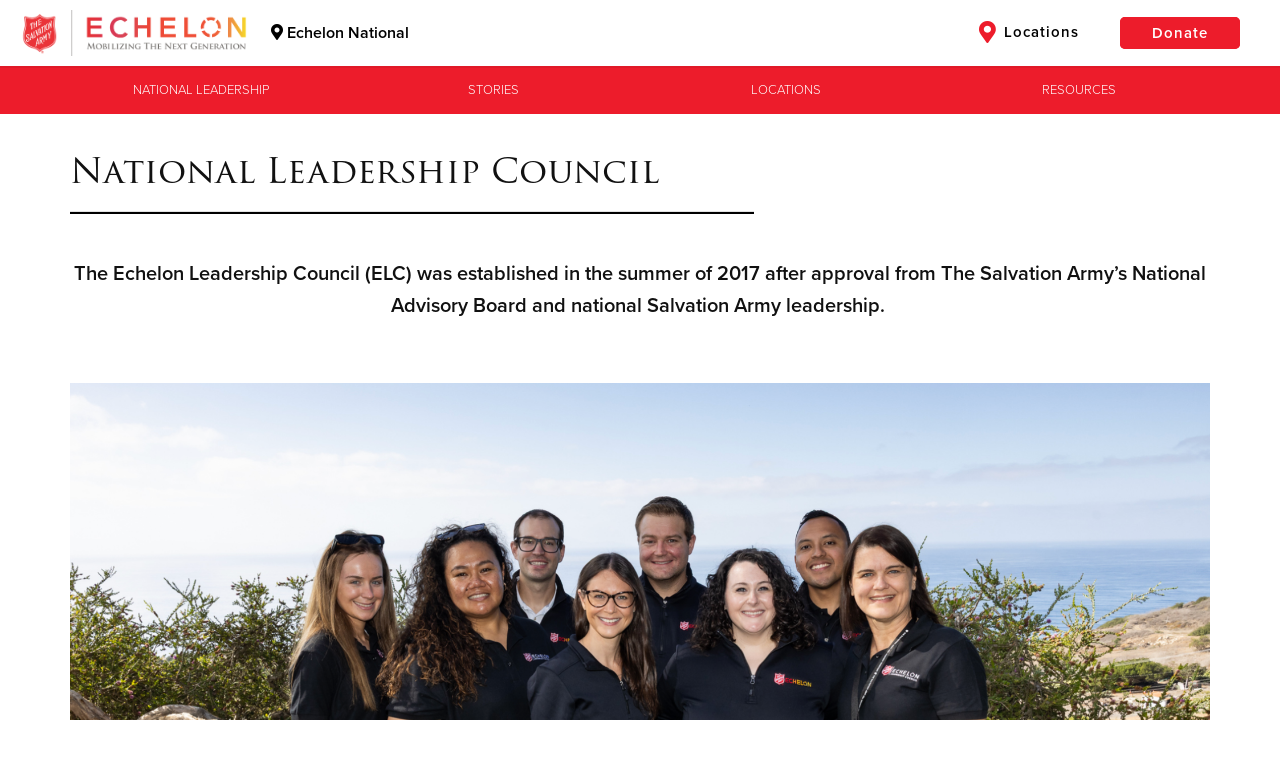

--- FILE ---
content_type: text/html;charset=utf-8
request_url: https://salvationarmyechelon.org/echelon_conductor/json/properties
body_size: 10173
content:
{"totalCount":36, "objects":[
    {
        "id": "8a8080e99808918301981893c4690141",
        "name": "globalFooter",
        "value": "\u0022\u0022"
    },
    {
        "id": "8a8081067bcaf4e4017be076d71201bd",
        "name": "slides",
        "value": "{\u0022objects\u0022:[],\u0022visible\u0022:false,\u0022isConductor\u0022:false}"
    },
    {
        "id": "8a8081067bcaf4e4017be077644e01c0",
        "name": "freetextarea",
        "value": "{\u0022text\u0022:\u0022\u003cdiv class=\\\u0022container\\\u0022\u003e\\n\\t\u003cdiv class=\\\u0022row\\\u0022\u003e\\n\\t\\t\u003cdiv class=\\\u0022col-md-3\\\u0022\u003e\\n\\t\\t\\t\u003ch1\u003eLogo text\u003c/h1\u003e\\n\\t\\t\u003c/div\u003e\\n\\n\\t\\t\u003cdiv class=\\\u0022col-md-3\\\u0022\u003e\\n\\t\\t\\t\u003ch1\u003eLogo text\u003c/h1\u003e\\n\\t\\t\u003c/div\u003e\\n\\n\\t\\t\u003cdiv class=\\\u0022col-md-3\\\u0022\u003e\\n\\t\\t\\t\u003ch1\u003eLogo text\u003c/h1\u003e\\n\\t\\t\u003c/div\u003e\\n\\n\\t\\t\u003cdiv class=\\\u0022col-md-3\\\u0022\u003e\\n\\t\\t\\t\u003ch1\u003eLogo text\u003c/h1\u003e\\n\\t\\t\u003c/div\u003e\\n\\t\u003c/div\u003e\\n\u003c/div\u003e\\n\u0022,\u0022visible\u0022:false,\u0022fullWidth\u0022:false,\u0022htmlMode\u0022:false,\u0022backgroundColor\u0022:\u0022u-sa-whiteBg\u0022,\u0022backgroundImage\u0022:\u0022\u0022,\u0022backgroundSource\u0022:\u0022none\u0022,\u0022backgroundRepeat\u0022:false,\u0022applyParallax\u0022:false}"
    },
    {
        "id": "8a8081067bcaf4e4017be079335101c4",
        "name": "thermometer",
        "value": "{\u0022visible\u0022:false,\u0022goal\u0022:\u0022\u0022,\u0022raised\u0022:\u0022\u0022,\u0022endDate\u0022:\u0022\u0022,\u0022donateButtonTxt\u0022:\u0022Donate\u0022,\u0022donateUrl\u0022:\u0022https://give.salvationarmyusa.org/give/164006/#!/donation/checkout\u0022}"
    },
    {
        "id": "8a8081277507d9f1017508e5d40c014c",
        "name": "sitesettings",
        "value": "{\u0022address1\u0022:\u0022615 Slaters Lane\u0022,\u0022address2\u0022:\u0022\u0022,\u0022city\u0022:\u0022Alexandria\u0022,\u0022state\u0022:\u0022Virginia\u0022,\u0022zip\u0022:\u002222314\u0022,\u0022lat\u0022:38.8218931,\u0022lng\u0022:-77.0425225,\u0022siteType\u0022:2,\u0022unitName\u0022:\u0022\u0022,\u0022unitShortName\u0022:\u0022\u0022,\u0022phoneNumber\u0022:\u0022\u0022,\u0022contactName\u0022:\u0022\u0022,\u0022hiddenPageTypes\u0022:[\u0022events\u0022],\u0022pageIndexes\u0022:[{\u0022name\u0022:\u0022pressreleases\u0022,\u0022menuIdx\u0022:1,\u0022adminIdx\u0022:1},{\u0022name\u0022:\u0022events\u0022,\u0022menuIdx\u0022:2,\u0022adminIdx\u0022:2}],\u0022gdosId\u0022:\u0022\u0022,\u0022divisionId\u0022:\u0022\u0022,\u0022conductorUrlAlias\u0022:\u0022echelon_conductor\u0022,\u0022thqUrlAlias\u0022:\u0022usn\u0022,\u0022logo\u0022:\u0022\u0022,\u0022displayTitle\u0022:true,\u0022privacyPolicyUrl\u0022:\u0022\u0022,\u0022footerSubscribeText\u0022:\u0022Get our emails\u0022,\u0022footerSubscribeUrl\u0022:\u0022\u0022,\u0022krocCenterId\u0022:\u0022\u0022,\u0022krocCenterWebId\u0022:\u0022\u0022,\u0022volunteerAction\u0022:\u0022volunteerLocalUrl\u0022,\u0022hearMoreAction\u0022:\u0022hearMoreUrl\u0022,\u0022useLocalWhyTheUniform\u0022:true,\u0022siteTypes\u0022:28,\u0022availablePropertyTypes\u0022:\u0022[\\\u0022accordiongroup\\\u0022,\\\u0022activityboxes\\\u0022,\\\u0022leadform\\\u0022,\\\u0022boardmembers\\\u0022,\\\u0022boardchairquote\\\u0022,\\\u0022cards\\\u0022,\\\u0022contactinfo\\\u0022,\\\u0022eligibility\\\u0022,\\\u0022operationhoursadvanced\\\u0022,\\\u0022formbuilder\\\u0022,\\\u0022freetextarea\\\u0022,\\\u0022thermometer\\\u0022,\\\u0022givingleadform\\\u0022,\\\u0022greatestneed\\\u0022,\\\u0022operationhours\\\u0022,\\\u0022htmleditor\\\u0022,\\\u0022locationname\\\u0022,\\\u0022localsites\\\u0022,\\\u0022mediaboxfull\\\u0022,\\\u0022mediaboxhalf\\\u0022,\\\u0022ministries\\\u0022,\\\u0022threeiconlinks\\\u0022,\\\u0022ourleader\\\u0022,\\\u0022ourvision\\\u0022,\\\u0022default\\\u0022,\\\u0022pagesettings\\\u0022,\\\u0022stories\\\u0022,\\\u0022testimonialbox\\\u0022,\\\u0022theaterimage\\\u0022,\\\u0022slides\\\u0022,\\\u0022whitetitlearea\\\u0022,\\\u0022waystogivegrid\\\u0022,\\\u0022worship\\\u0022]\u0022,\u0022allowLocalAdminsToManageTags\u0022:true,\u0022allowDeletingGivingToolBar\u0022:true,\u0022useDynamicPages\u0022:true,\u0022allowAllPageTypeControl\u0022:true,\u0022allowHierarchicalPages\u0022:true,\u0022useLocalSiteLogo\u0022:true,\u0022useLocalGreatestNeed\u0022:true,\u0022allowSocialLinkRemoval\u0022:true,\u0022allowGlobalHtmlToggle\u0022:true,\u0022allowFreeTextAreaExtras\u0022:true,\u0022allowAccordionColorSelection\u0022:true,\u0022allowCustomHtmlContent\u0022:true,\u0022showAlerts\u0022:true,\u0022allowTheaterSecondaryButton\u0022:true,\u0022allowExtraTheaterButtonColors\u0022:true,\u0022conductorSiteTitle\u0022:\u0022Echelon Conductor\u0022,\u0022thqSubdomain\u0022:\u0022webmanager\u0022,\u0022symphonyTerritory\u0022:\u0022USN\u0022,\u0022symphonyTerritoryName\u0022:\u0022USA National\u0022,\u0022symphonyTerritoryNameProper\u0022:\u0022The Salvation Army\u0022,\u0022servingCommunitiesIn\u0022:\u0022The United States\u0022,\u0022wpSiteName\u0022:\u0022\u0022,\u0022wpApiEndpoint\u0022:\u0022\u0022,\u0022wpApiTagIds\u0022:\u0022\u0022,\u0022getHelpUrl\u0022:\u0022https://www.salvationarmyusa.org/usn/get-help/\u0022,\u0022staticWhyTheUniformUrl\u0022:\u0022\u0022,\u0022locationSearchUrl\u0022:\u0022https://www.salvationarmyusa.org/usn/plugins/gdosCenterSearch?start=1\u0022,\u0022volunteerformUrl\u0022:\u0022\u0022,\u0022volunteerformZipName\u0022:\u0022\u0022,\u0022hearMoreUrl\u0022:\u0022https://www.salvationarmyusa.org/usn/contact/\u0022,\u0022hearMoreFormUrl\u0022:\u0022\u0022,\u0022hearMoreFormFirstName\u0022:\u0022\u0022,\u0022hearMoreFormLastName\u0022:\u0022\u0022,\u0022hearMoreFormEmail\u0022:\u0022\u0022,\u0022hearMoreFormZip\u0022:\u0022\u0022,\u0022hearMoreFormDivision\u0022:\u0022\u0022,\u0022hearMoreFormSiteName\u0022:\u0022\u0022,\u0022hearMoreFormIdStamp\u0022:\u0022\u0022,\u0022pageTypes\u0022:\u0022[\\n    {\\n        \\\u0022name\\\u0022:\\\u0022home\\\u0022,\\n        \\\u0022pageType\\\u0022:\\\u0022home\\\u0022,\\n        \\\u0022docType\\\u0022:\\\u0022webpage\\\u0022,\\n        \\\u0022title\\\u0022:\\\u0022Home\\\u0022,\\n        \\\u0022plural\\\u0022:\\\u0022Home\\\u0022,\\n        \\\u0022singular\\\u0022:\\\u0022Home\\\u0022,\\n        \\\u0022properties\\\u0022:[\\n\\n        ],\\n        \\\u0022usePreview\\\u0022:true,\\n        \\\u0022icon\\\u0022:\\\u0022fad fa-home\\\u0022,\\n        \\\u0022idx\\\u0022:0,\\n        \\\u0022allowHide\\\u0022:false,\\n        \\\u0022alwaysOn\\\u0022:true,\\n        \\\u0022pageGroup\\\u0022:false,\\n        \\\u0022showInNavigation\\\u0022:false,\\n        \\\u0022propertiesBySiteType\\\u0022:[\\n            {\\n                \\\u0022siteType\\\u0022:3,\\n                \\\u0022properties\\\u0022:[\\n                    {\\n                        \\\u0022title\\\u0022:\\\u0022Navigation Bar\\\u0022,\\n                        \\\u0022name\\\u0022:\\\u0022givingtoolbar\\\u0022,\\n                        \\\u0022idx\\\u0022:0,\\n                        \\\u0022active\\\u0022:true,\\n                        \\\u0022allowHide\\\u0022:true\\n                    },\\n                    {\\n                        \\\u0022title\\\u0022:\\\u0022Theater Space\\\u0022,\\n                        \\\u0022name\\\u0022:\\\u0022slides\\\u0022,\\n                        \\\u0022idx\\\u0022:1,\\n                        \\\u0022active\\\u0022:true,\\n                        \\\u0022allowHide\\\u0022:true\\n                    },\\n                    {\\n                        \\\u0022title\\\u0022:\\\u0022Our Mission\\\u0022,\\n                        \\\u0022name\\\u0022:\\\u0022freetextarea\\\u0022,\\n                        \\\u0022idx\\\u0022:2,\\n                        \\\u0022active\\\u0022:true,\\n                        \\\u0022allowHide\\\u0022:true\\n                    },\\n                    {\\n                        \\\u0022title\\\u0022:\\\u0022Top Icons\\\u0022,\\n                        \\\u0022name\\\u0022:\\\u0022freetextarea\\\u0022,\\n                        \\\u0022idx\\\u0022:3,\\n                        \\\u0022active\\\u0022:true,\\n                        \\\u0022allowHide\\\u0022:true\\n                    },\\n                    {\\n                        \\\u0022title\\\u0022:\\\u0022Stories\\\u0022,\\n                        \\\u0022name\\\u0022:\\\u0022stories\\\u0022,\\n                        \\\u0022idx\\\u0022:4,\\n                        \\\u0022active\\\u0022:true,\\n                        \\\u0022allowHide\\\u0022:true\\n                    },\\n                    {\\n                        \\\u0022title\\\u0022:\\\u0022Social Media Links\\\u0022,\\n                        \\\u0022name\\\u0022:\\\u0022freetextarea\\\u0022,\\n                        \\\u0022idx\\\u0022:5,\\n                        \\\u0022active\\\u0022:true,\\n                        \\\u0022allowHide\\\u0022:true\\n                    },\\n                    {\\n                        \\\u0022title\\\u0022:\\\u0022Contact Us\\\u0022,\\n                        \\\u0022name\\\u0022:\\\u0022formbuilder\\\u0022,\\n                        \\\u0022idx\\\u0022:6,\\n                        \\\u0022active\\\u0022:true,\\n                        \\\u0022allowHide\\\u0022:true\\n                    },\\n                    {\\n                        \\\u0022title\\\u0022:\\\u0022Address\\\u0022,\\n                        \\\u0022name\\\u0022:\\\u0022freetextarea\\\u0022,\\n                        \\\u0022idx\\\u0022:7,\\n                        \\\u0022active\\\u0022:true,\\n                        \\\u0022allowHide\\\u0022:true\\n                    },\\n                    {\\n                        \\\u0022title\\\u0022:\\\u0022Page Settings\\\u0022,\\n                        \\\u0022name\\\u0022:\\\u0022pagesettings\\\u0022,\\n                        \\\u0022idx\\\u0022:8,\\n                        \\\u0022active\\\u0022:true,\\n                        \\\u0022allowHide\\\u0022:false,\\n                        \\\u0022icon\\\u0022:\\\u0022fal fa-cog\\\u0022,\\n                        \\\u0022editableTitle\\\u0022:false\\n                    }\\n                ]\\n            },\\n            {\\n                \\\u0022siteType\\\u0022:4,\\n                \\\u0022properties\\\u0022:[\\n                    {\\n                        \\\u0022title\\\u0022:\\\u0022Navigation Bar\\\u0022,\\n                        \\\u0022name\\\u0022:\\\u0022givingtoolbar\\\u0022,\\n                        \\\u0022idx\\\u0022:0,\\n                        \\\u0022active\\\u0022:true,\\n                        \\\u0022allowHide\\\u0022:true\\n                    },\\n                    {\\n                        \\\u0022title\\\u0022:\\\u0022Theater Space\\\u0022,\\n                        \\\u0022name\\\u0022:\\\u0022slides\\\u0022,\\n                        \\\u0022idx\\\u0022:1,\\n                        \\\u0022active\\\u0022:true,\\n                        \\\u0022allowHide\\\u0022:true\\n                    },\\n                    {\\n                        \\\u0022title\\\u0022:\\\u0022Our Mission\\\u0022,\\n                        \\\u0022name\\\u0022:\\\u0022freetextarea\\\u0022,\\n                        \\\u0022idx\\\u0022:2,\\n                        \\\u0022active\\\u0022:true,\\n                        \\\u0022allowHide\\\u0022:true\\n                    },\\n                    {\\n                        \\\u0022title\\\u0022:\\\u0022Top Icons\\\u0022,\\n                        \\\u0022name\\\u0022:\\\u0022freetextarea\\\u0022,\\n                        \\\u0022idx\\\u0022:3,\\n                        \\\u0022active\\\u0022:true,\\n                        \\\u0022allowHide\\\u0022:true\\n                    },\\n                    {\\n                        \\\u0022title\\\u0022:\\\u0022Stories\\\u0022,\\n                        \\\u0022name\\\u0022:\\\u0022stories\\\u0022,\\n                        \\\u0022idx\\\u0022:4,\\n                        \\\u0022active\\\u0022:true,\\n                        \\\u0022allowHide\\\u0022:true\\n                    },\\n                    {\\n                        \\\u0022title\\\u0022:\\\u0022Social Media Links\\\u0022,\\n                        \\\u0022name\\\u0022:\\\u0022freetextarea\\\u0022,\\n                        \\\u0022idx\\\u0022:5,\\n                        \\\u0022active\\\u0022:true,\\n                        \\\u0022allowHide\\\u0022:true\\n                    },\\n                    {\\n                        \\\u0022title\\\u0022:\\\u0022Contact Us\\\u0022,\\n                        \\\u0022name\\\u0022:\\\u0022formbuilder\\\u0022,\\n                        \\\u0022idx\\\u0022:6,\\n                        \\\u0022active\\\u0022:true,\\n                        \\\u0022allowHide\\\u0022:true\\n                    },\\n                    {\\n                        \\\u0022title\\\u0022:\\\u0022Address\\\u0022,\\n                        \\\u0022name\\\u0022:\\\u0022freetextarea\\\u0022,\\n                        \\\u0022idx\\\u0022:7,\\n                        \\\u0022active\\\u0022:true,\\n                        \\\u0022allowHide\\\u0022:true\\n                    },\\n                    {\\n                        \\\u0022title\\\u0022:\\\u0022Page Settings\\\u0022,\\n                        \\\u0022name\\\u0022:\\\u0022pagesettings\\\u0022,\\n                        \\\u0022idx\\\u0022:8,\\n                        \\\u0022active\\\u0022:true,\\n                        \\\u0022allowHide\\\u0022:false,\\n                        \\\u0022icon\\\u0022:\\\u0022fal fa-cog\\\u0022,\\n                        \\\u0022editableTitle\\\u0022:false\\n                    }\\n                ]\\n            },\\n            {\\n                \\\u0022siteType\\\u0022:2,\\n                \\\u0022properties\\\u0022:[\\n                    {\\n                        \\\u0022title\\\u0022:\\\u0022Navigation Bar\\\u0022,\\n                        \\\u0022name\\\u0022:\\\u0022givingtoolbar\\\u0022,\\n                        \\\u0022idx\\\u0022:0,\\n                        \\\u0022active\\\u0022:true,\\n                        \\\u0022allowHide\\\u0022:true\\n                    },\\n                    {\\n                        \\\u0022title\\\u0022:\\\u0022Theater Space\\\u0022,\\n                        \\\u0022name\\\u0022:\\\u0022slides\\\u0022,\\n                        \\\u0022idx\\\u0022:1,\\n                        \\\u0022active\\\u0022:true,\\n                        \\\u0022allowHide\\\u0022:true\\n                    },\\n                    {\\n                        \\\u0022title\\\u0022:\\\u0022Our Mission\\\u0022,\\n                        \\\u0022name\\\u0022:\\\u0022freetextarea\\\u0022,\\n                        \\\u0022idx\\\u0022:2,\\n                        \\\u0022active\\\u0022:true,\\n                        \\\u0022allowHide\\\u0022:true\\n                    },\\n                    {\\n                        \\\u0022title\\\u0022:\\\u0022Top Icons\\\u0022,\\n                        \\\u0022name\\\u0022:\\\u0022freetextarea\\\u0022,\\n                        \\\u0022idx\\\u0022:3,\\n                        \\\u0022active\\\u0022:true,\\n                        \\\u0022allowHide\\\u0022:true\\n                    },\\n                    {\\n                        \\\u0022title\\\u0022:\\\u0022Stories\\\u0022,\\n                        \\\u0022name\\\u0022:\\\u0022stories\\\u0022,\\n                        \\\u0022idx\\\u0022:4,\\n                        \\\u0022active\\\u0022:true,\\n                        \\\u0022allowHide\\\u0022:true\\n                    },\\n                    {\\n                        \\\u0022title\\\u0022:\\\u0022Social Media Links\\\u0022,\\n                        \\\u0022name\\\u0022:\\\u0022freetextarea\\\u0022,\\n                        \\\u0022idx\\\u0022:5,\\n                        \\\u0022active\\\u0022:true,\\n                        \\\u0022allowHide\\\u0022:true\\n                    },\\n                    {\\n                        \\\u0022title\\\u0022:\\\u0022Contact Us\\\u0022,\\n                        \\\u0022name\\\u0022:\\\u0022formbuilder\\\u0022,\\n                        \\\u0022idx\\\u0022:6,\\n                        \\\u0022active\\\u0022:true,\\n                        \\\u0022allowHide\\\u0022:true\\n                    },\\n                    {\\n                        \\\u0022title\\\u0022:\\\u0022Address\\\u0022,\\n                        \\\u0022name\\\u0022:\\\u0022freetextarea\\\u0022,\\n                        \\\u0022idx\\\u0022:7,\\n                        \\\u0022active\\\u0022:true,\\n                        \\\u0022allowHide\\\u0022:true\\n                    },\\n                    {\\n                        \\\u0022title\\\u0022:\\\u0022Page Settings\\\u0022,\\n                        \\\u0022name\\\u0022:\\\u0022pagesettings\\\u0022,\\n                        \\\u0022idx\\\u0022:8,\\n                        \\\u0022active\\\u0022:true,\\n                        \\\u0022allowHide\\\u0022:false,\\n                        \\\u0022icon\\\u0022:\\\u0022fal fa-cog\\\u0022,\\n                        \\\u0022editableTitle\\\u0022:false\\n                    }\\n                ]\\n            }\\n        ]\\n    },\\n    {\\n        \\\u0022name\\\u0022:\\\u0022about\\\u0022,\\n        \\\u0022pageType\\\u0022:\\\u0022about\\\u0022,\\n        \\\u0022docType\\\u0022:\\\u0022webpage\\\u0022,\\n        \\\u0022title\\\u0022:\\\u0022About Us\\\u0022,\\n        \\\u0022plural\\\u0022:\\\u0022About Us\\\u0022,\\n        \\\u0022singular\\\u0022:\\\u0022About Us\\\u0022,\\n        \\\u0022usePreview\\\u0022:true,\\n        \\\u0022icon\\\u0022:\\\u0022fad fa-address-card\\\u0022,\\n        \\\u0022idx\\\u0022:1,\\n        \\\u0022allowHide\\\u0022:true,\\n        \\\u0022pageGroup\\\u0022:false,\\n        \\\u0022showInNavigation\\\u0022:false,\\n        \\\u0022properties\\\u0022:[\\n            {\\n                \\\u0022title\\\u0022:\\\u0022Theater Space\\\u0022,\\n                \\\u0022name\\\u0022:\\\u0022slides\\\u0022,\\n                \\\u0022idx\\\u0022:0,\\n                \\\u0022active\\\u0022:true,\\n                \\\u0022allowHide\\\u0022:true\\n            },\\n            {\\n                \\\u0022title\\\u0022:\\\u0022Content\\\u0022,\\n                \\\u0022name\\\u0022:\\\u0022freetextarea\\\u0022,\\n                \\\u0022idx\\\u0022:1,\\n                \\\u0022active\\\u0022:true,\\n                \\\u0022allowHide\\\u0022:true\\n            },\\n            {\\n                \\\u0022title\\\u0022:\\\u0022Page Settings\\\u0022,\\n                \\\u0022name\\\u0022:\\\u0022pagesettings\\\u0022,\\n                \\\u0022idx\\\u0022:2,\\n                \\\u0022active\\\u0022:true,\\n                \\\u0022allowHide\\\u0022:false,\\n                \\\u0022icon\\\u0022:\\\u0022fal fa-cog\\\u0022,\\n                \\\u0022editableTitle\\\u0022:true,\\n                \\\u0022editableUrl\\\u0022:true\\n            }\\n        ]\\n    },\\n    {\\n        \\\u0022name\\\u0022:\\\u0022pressreleases\\\u0022,\\n        \\\u0022pageType\\\u0022:\\\u0022news\\\u0022,\\n        \\\u0022docType\\\u0022:\\\u0022news\\\u0022,\\n        \\\u0022title\\\u0022:\\\u0022Manage Stories\\\u0022,\\n        \\\u0022plural\\\u0022:\\\u0022Stories\\\u0022,\\n        \\\u0022singular\\\u0022:\\\u0022Story\\\u0022,\\n        \\\u0022indexUrl\\\u0022:\\\u0022/admin/news\\\u0022,\\n        \\\u0022properties\\\u0022:[\\n\\n        ],\\n        \\\u0022icon\\\u0022:\\\u0022fad fa-book\\\u0022,\\n        \\\u0022idx\\\u0022:2,\\n        \\\u0022allowHide\\\u0022:true,\\n        \\\u0022pageGroup\\\u0022:true,\\n        \\\u0022showInNavigation\\\u0022:true\\n    },\\n    {\\n        \\\u0022name\\\u0022:\\\u0022events\\\u0022,\\n        \\\u0022pageType\\\u0022:\\\u0022events\\\u0022,\\n        \\\u0022docType\\\u0022:\\\u0022events\\\u0022,\\n        \\\u0022title\\\u0022:\\\u0022Manage Events\\\u0022,\\n        \\\u0022plural\\\u0022:\\\u0022Events\\\u0022,\\n        \\\u0022singular\\\u0022:\\\u0022Event\\\u0022,\\n        \\\u0022indexUrl\\\u0022:\\\u0022/admin/events\\\u0022,\\n        \\\u0022properties\\\u0022:[\\n\\n        ],\\n        \\\u0022icon\\\u0022:\\\u0022fad fa-calendar-alt\\\u0022,\\n        \\\u0022idx\\\u0022:3,\\n        \\\u0022allowHide\\\u0022:true,\\n        \\\u0022pageGroup\\\u0022:true,\\n        \\\u0022showInNavigation\\\u0022:true\\n    },\\n    {\\n        \\\u0022name\\\u0022:\\\u0022landingpage\\\u0022,\\n        \\\u0022pageType\\\u0022:\\\u0022landingpage\\\u0022,\\n        \\\u0022docType\\\u0022:\\\u0022webpage\\\u0022,\\n        \\\u0022title\\\u0022:\\\u0022Manage Landing Pages\\\u0022,\\n        \\\u0022plural\\\u0022:\\\u0022Landing Pages\\\u0022,\\n        \\\u0022singular\\\u0022:\\\u0022Landing Page\\\u0022,\\n        \\\u0022indexUrl\\\u0022:\\\u0022/admin/landingpage\\\u0022,\\n        \\\u0022usePreview\\\u0022:true,\\n        \\\u0022useFeatured\\\u0022:false,\\n        \\\u0022icon\\\u0022:\\\u0022fad fa-file-alt\\\u0022,\\n        \\\u0022idx\\\u0022:4,\\n        \\\u0022allowHide\\\u0022:true,\\n        \\\u0022pageGroup\\\u0022:false,\\n        \\\u0022showInNavigation\\\u0022:false,\\n        \\\u0022properties\\\u0022:[\\n            {\\n                \\\u0022title\\\u0022:\\\u0022Theater Space\\\u0022,\\n                \\\u0022name\\\u0022:\\\u0022slides\\\u0022,\\n                \\\u0022idx\\\u0022:0,\\n                \\\u0022active\\\u0022:true,\\n                \\\u0022allowHide\\\u0022:true\\n            },\\n            {\\n                \\\u0022title\\\u0022:\\\u0022Free Text Area\\\u0022,\\n                \\\u0022name\\\u0022:\\\u0022freetextarea\\\u0022,\\n                \\\u0022idx\\\u0022:1,\\n                \\\u0022active\\\u0022:true,\\n                \\\u0022allowHide\\\u0022:true\\n            },\\n            {\\n                \\\u0022title\\\u0022:\\\u0022Page Settings\\\u0022,\\n                \\\u0022name\\\u0022:\\\u0022pagesettings\\\u0022,\\n                \\\u0022idx\\\u0022:2,\\n                \\\u0022active\\\u0022:true,\\n                \\\u0022allowHide\\\u0022:false,\\n                \\\u0022icon\\\u0022:\\\u0022fal fa-cog\\\u0022,\\n                \\\u0022editableTitle\\\u0022:true,\\n                \\\u0022editableUrl\\\u0022:true\\n            }\\n        ]\\n    },\\n    {\\n        \\\u0022name\\\u0022:\\\u0022ministry\\\u0022,\\n        \\\u0022pageType\\\u0022:\\\u0022ministry\\\u0022,\\n        \\\u0022docType\\\u0022:\\\u0022webpage\\\u0022,\\n        \\\u0022title\\\u0022:\\\u0022Manage Ministries\\\u0022,\\n        \\\u0022plural\\\u0022:\\\u0022Ministries\\\u0022,\\n        \\\u0022singular\\\u0022:\\\u0022Ministry\\\u0022,\\n        \\\u0022indexUrl\\\u0022:\\\u0022/admin/ministry\\\u0022,\\n        \\\u0022usePreview\\\u0022:true,\\n        \\\u0022useFeatured\\\u0022:false,\\n        \\\u0022icon\\\u0022:\\\u0022fad fa-users\\\u0022,\\n        \\\u0022idx\\\u0022:5,\\n        \\\u0022allowHide\\\u0022:true,\\n        \\\u0022pageGroup\\\u0022:false,\\n        \\\u0022showInNavigation\\\u0022:false,\\n        \\\u0022properties\\\u0022:[\\n            {\\n                \\\u0022title\\\u0022:\\\u0022Theater Space\\\u0022,\\n                \\\u0022name\\\u0022:\\\u0022slides\\\u0022,\\n                \\\u0022idx\\\u0022:0,\\n                \\\u0022active\\\u0022:true,\\n                \\\u0022allowHide\\\u0022:true\\n            },\\n            {\\n                \\\u0022title\\\u0022:\\\u0022Title Area\\\u0022,\\n                \\\u0022name\\\u0022:\\\u0022whitetitlearea\\\u0022,\\n                \\\u0022idx\\\u0022:1,\\n                \\\u0022active\\\u0022:true,\\n                \\\u0022allowHide\\\u0022:true\\n            },\\n            {\\n                \\\u0022title\\\u0022:\\\u0022Testimonial\\\u0022,\\n                \\\u0022name\\\u0022:\\\u0022testimonialbox\\\u0022,\\n                \\\u0022idx\\\u0022:2,\\n                \\\u0022active\\\u0022:true,\\n                \\\u0022allowHide\\\u0022:true\\n            },\\n            {\\n                \\\u0022title\\\u0022:\\\u0022Free Text Area\\\u0022,\\n                \\\u0022name\\\u0022:\\\u0022freetextarea\\\u0022,\\n                \\\u0022idx\\\u0022:3,\\n                \\\u0022active\\\u0022:true,\\n                \\\u0022allowHide\\\u0022:true\\n            },\\n            {\\n                \\\u0022title\\\u0022:\\\u0022Eligibility\\\u0022,\\n                \\\u0022name\\\u0022:\\\u0022eligibility\\\u0022,\\n                \\\u0022idx\\\u0022:4,\\n                \\\u0022active\\\u0022:true,\\n                \\\u0022allowHide\\\u0022:true\\n            },\\n            {\\n                \\\u0022title\\\u0022:\\\u0022HTML\\\u0022,\\n                \\\u0022name\\\u0022:\\\u0022htmleditor\\\u0022,\\n                \\\u0022idx\\\u0022:5,\\n                \\\u0022active\\\u0022:false,\\n                \\\u0022allowHide\\\u0022:true\\n            },\\n            {\\n                \\\u0022title\\\u0022:\\\u0022Page Settings\\\u0022,\\n                \\\u0022name\\\u0022:\\\u0022pagesettings\\\u0022,\\n                \\\u0022idx\\\u0022:6,\\n                \\\u0022active\\\u0022:true,\\n                \\\u0022allowHide\\\u0022:false,\\n                \\\u0022icon\\\u0022:\\\u0022fal fa-cog\\\u0022,\\n                \\\u0022editableTitle\\\u0022:true,\\n                \\\u0022editableUrl\\\u0022:true\\n            }\\n        ]\\n    },\\n    {\\n        \\\u0022name\\\u0022:\\\u0022waystogive\\\u0022,\\n        \\\u0022pageType\\\u0022:\\\u0022waystogive\\\u0022,\\n        \\\u0022docType\\\u0022:\\\u0022webpage\\\u0022,\\n        \\\u0022title\\\u0022:\\\u0022Other Ways to Give\\\u0022,\\n        \\\u0022plural\\\u0022:\\\u0022Other Ways to Give\\\u0022,\\n        \\\u0022singular\\\u0022:\\\u0022Other Ways to Give\\\u0022,\\n        \\\u0022usePreview\\\u0022:true,\\n        \\\u0022icon\\\u0022:\\\u0022fad fa-lightbulb-on\\\u0022,\\n        \\\u0022idx\\\u0022:6,\\n        \\\u0022allowHide\\\u0022:true,\\n        \\\u0022alwaysOn\\\u0022:false,\\n        \\\u0022pageGroup\\\u0022:false,\\n        \\\u0022showInNavigation\\\u0022:false,\\n        \\\u0022properties\\\u0022:[\\n            {\\n                \\\u0022title\\\u0022:\\\u0022Theater Space\\\u0022,\\n                \\\u0022name\\\u0022:\\\u0022slides\\\u0022,\\n                \\\u0022idx\\\u0022:0,\\n                \\\u0022active\\\u0022:true,\\n                \\\u0022allowHide\\\u0022:true\\n            },\\n            {\\n                \\\u0022title\\\u0022:\\\u0022Free Text Area\\\u0022,\\n                \\\u0022name\\\u0022:\\\u0022freetextarea\\\u0022,\\n                \\\u0022idx\\\u0022:1,\\n                \\\u0022active\\\u0022:true,\\n                \\\u0022allowHide\\\u0022:true\\n            },\\n            {\\n                \\\u0022title\\\u0022:\\\u0022Lead Form\\\u0022,\\n                \\\u0022name\\\u0022:\\\u0022givingleadform\\\u0022,\\n                \\\u0022idx\\\u0022:2,\\n                \\\u0022active\\\u0022:true,\\n                \\\u0022allowHide\\\u0022:true\\n            },\\n            {\\n                \\\u0022title\\\u0022:\\\u0022Ways to Give Grid\\\u0022,\\n                \\\u0022name\\\u0022:\\\u0022waystogivegrid\\\u0022,\\n                \\\u0022idx\\\u0022:3,\\n                \\\u0022active\\\u0022:true,\\n                \\\u0022allowHide\\\u0022:true\\n            },\\n            {\\n                \\\u0022title\\\u0022:\\\u0022HTML\\\u0022,\\n                \\\u0022name\\\u0022:\\\u0022htmleditor\\\u0022,\\n                \\\u0022idx\\\u0022:4,\\n                \\\u0022active\\\u0022:false,\\n                \\\u0022allowHide\\\u0022:true\\n            },\\n            {\\n                \\\u0022title\\\u0022:\\\u0022Page Settings\\\u0022,\\n                \\\u0022name\\\u0022:\\\u0022pagesettings\\\u0022,\\n                \\\u0022idx\\\u0022:5,\\n                \\\u0022active\\\u0022:true,\\n                \\\u0022allowHide\\\u0022:false,\\n                \\\u0022icon\\\u0022:\\\u0022fal fa-cog\\\u0022,\\n                \\\u0022editableTitle\\\u0022:true,\\n                \\\u0022editableUrl\\\u0022:true\\n            }\\n        ]\\n    },\\n    {\\n        \\\u0022name\\\u0022:\\\u0022advisory_board\\\u0022,\\n        \\\u0022pageType\\\u0022:\\\u0022advisory_board\\\u0022,\\n        \\\u0022docType\\\u0022:\\\u0022webpage\\\u0022,\\n        \\\u0022title\\\u0022:\\\u0022Advisory Board\\\u0022,\\n        \\\u0022plural\\\u0022:\\\u0022Advisory Board\\\u0022,\\n        \\\u0022singular\\\u0022:\\\u0022Advisory Board\\\u0022,\\n        \\\u0022usePreview\\\u0022:true,\\n        \\\u0022icon\\\u0022:\\\u0022fad fa-gavel\\\u0022,\\n        \\\u0022idx\\\u0022:7,\\n        \\\u0022allowHide\\\u0022:true,\\n        \\\u0022pageGroup\\\u0022:false,\\n        \\\u0022showInNavigation\\\u0022:false,\\n        \\\u0022properties\\\u0022:[\\n            {\\n                \\\u0022title\\\u0022:\\\u0022Theater Space\\\u0022,\\n                \\\u0022name\\\u0022:\\\u0022theaterimage\\\u0022,\\n                \\\u0022idx\\\u0022:0,\\n                \\\u0022active\\\u0022:true,\\n                \\\u0022allowHide\\\u0022:true\\n            },\\n            {\\n                \\\u0022title\\\u0022:\\\u0022Our Members\\\u0022,\\n                \\\u0022name\\\u0022:\\\u0022boardmembers\\\u0022,\\n                \\\u0022idx\\\u0022:1,\\n                \\\u0022active\\\u0022:true,\\n                \\\u0022allowHide\\\u0022:true\\n            },\\n            {\\n                \\\u0022title\\\u0022:\\\u0022Board Chair Quote\\\u0022,\\n                \\\u0022name\\\u0022:\\\u0022boardchairquote\\\u0022,\\n                \\\u0022idx\\\u0022:2,\\n                \\\u0022active\\\u0022:true,\\n                \\\u0022allowHide\\\u0022:true\\n            },\\n            {\\n                \\\u0022title\\\u0022:\\\u0022Lead Form\\\u0022,\\n                \\\u0022name\\\u0022:\\\u0022leadform\\\u0022,\\n                \\\u0022idx\\\u0022:3,\\n                \\\u0022active\\\u0022:true,\\n                \\\u0022allowHide\\\u0022:true\\n            },\\n            {\\n                \\\u0022title\\\u0022:\\\u0022Page Settings\\\u0022,\\n                \\\u0022name\\\u0022:\\\u0022pagesettings\\\u0022,\\n                \\\u0022idx\\\u0022:4,\\n                \\\u0022active\\\u0022:true,\\n                \\\u0022allowHide\\\u0022:false,\\n                \\\u0022icon\\\u0022:\\\u0022fal fa-cog\\\u0022,\\n                \\\u0022editableTitle\\\u0022:true,\\n                \\\u0022editableUrl\\\u0022:true\\n            }\\n        ]\\n    }\\n]\u0022,\u0022symphonyThemeName\u0022:\u0022default\u0022,\u0022commConnApiUrl\u0022:\u0022\u0022,\u0022krocSalesUrl\u0022:\u0022\u0022,\u0022recaptchaSiteKey\u0022:\u0022\u0022,\u0022recaptchaSecretKey\u0022:\u0022\u0022,\u0022allowLocalMenuBuilder\u0022:true,\u0022allowGivingToolbarMenuOverride\u0022:true,\u0022allowLocalFooterMenuBuilder\u0022:true,\u0022volunteerApiUrlLegacy\u0022:\u0022\u0022,\u0022volunteerApiUrl\u0022:\u0022\u0022,\u0022volunteerSiteUrl\u0022:\u0022\u0022,\u0022bypassConductorGdosLocations\u0022:false,\u0022requireGivingToolbarMenuOverride\u0022:true,\u0022allowLocalVolunteerLink\u0022:false,\u0022requireLocalVolunteerLink\u0022:false,\u0022localDonationLink\u0022:true,\u0022allowDonationUrl\u0022:true}"
    },
    {
        "id": "8a8081277507d9f1017508e5dfbb014f",
        "name": "natl_donate_url",
        "value": "{\u0022url\u0022:\u0022https://give.salvationarmyusa.org/give/164006/#!/donation/checkout\u0022}"
    },
    {
        "id": "8a8081277507d9f1017508e5dfbf0151",
        "name": "divisionalConductors",
        "value": "[]"
    },
    {
        "id": "8a8081277507d9f1017508e5e09c0155",
        "name": "divisionalConductors",
        "value": "[]"
    },
    {
        "id": "8a8081277507d9f1017508e5e3800158",
        "name": "googleMapsApiKey",
        "value": "{\u0022key\u0022:\u0022AIzaSyDe0gEgub1lm9nI8JNTJ1IZ6C0w5hPrFYI\u0022}"
    },
    {
        "id": "8a8081277507d9f1017508e826c20171",
        "name": "slides",
        "value": "{\u0022objects\u0022:[{\u0022id\u0022:1617903895118,\u0022idx\u0022:0,\u0022title\u0022:\u0022\u0022,\u0022subtitle\u0022:\u0022\u0022,\u0022alignment\u0022:\u0022left\u0022,\u0022featured\u0022:true,\u0022backgroundType\u0022:\u0022img\u0022,\u0022backgroundSource\u0022:\u0022custom\u0022,\u0022background\u0022:\u0022https://s3.amazonaws.com/usn-cache.salvationarmy.org/dabb3cd3-4b12-4dfd-8b13-7ee4f681d612_Teams_4.5.21.png\u0022,\u0022backgroundTypeMobile\u0022:\u0022img\u0022,\u0022backgroundSourceMobile\u0022:\u0022custom\u0022,\u0022backgroundMobile\u0022:\u0022\u0022,\u0022showButtons\u0022:true,\u0022buttonText\u0022:\u0022\u0022,\u0022buttonUrl\u0022:\u0022\u0022,\u0022buttonStyle\u0022:\u0022red\u0022,\u0022buttonSolid\u0022:false,\u0022secondaryButtonText\u0022:\u0022\u0022,\u0022secondaryButtonUrl\u0022:\u0022\u0022,\u0022secondaryButtonStyle\u0022:\u0022red\u0022,\u0022secondaryButtonSolid\u0022:false,\u0022theaterImageUrl\u0022:\u0022\u0022,\u0022filter\u0022:\u0022\u0022,\u0022useCustomHtml\u0022:false,\u0022customHtml\u0022:\u0022\u0022,\u0022isMasterThq\u0022:true,\u0022sharedWithDhq\u0022:false,\u0022sharedWithThq\u0022:false,\u0022divisionId\u0022:null,\u0022afterFirstLocal\u0022:false,\u0022useSchedule\u0022:false,\u0022startDate\u0022:\u0022\u0022,\u0022endDate\u0022:\u0022\u0022,\u0022checked\u0022:[{\u0022divisionId\u0022:\u0022-1\u0022,\u0022siteTypeId\u0022:\u00222\u0022,\u0022sites\u0022:[\u00228a80816b754796f001754b77098801f1\u0022]}],\u0022activeSites\u0022:[\u00228a80816b754796f001754b77098801f1\u0022]}],\u0022visible\u0022:false,\u0022isConductor\u0022:true}"
    },
    {
        "id": "8a8081277507d9f1017508e8366e0174",
        "name": "waystogivegrid",
        "value": "{\u0022objects\u0022:[],\u0022visible\u0022:false,\u0022isConductor\u0022:true}"
    },
    {
        "id": "8a8081277507d9f1017508e843570177",
        "name": "seedContent",
        "value": "[{\u0022properties\u0022:[{\u0022name\u0022:\u0022givingtoolbar\u0022,\u0022details\u0022:{\u0022title\u0022:\u0022Navigation Bar\u0022,\u0022name\u0022:\u0022givingtoolbar\u0022,\u0022idx\u0022:0,\u0022active\u0022:true,\u0022allowHide\u0022:true,\u0022allowSelection\u0022:true,\u0022fileName\u0022:\u0022givingToolbar.ftl\u0022,\u0022adminNamespace\u0022:\u0022givingToolbar\u0022,\u0022anchorLink\u0022:\u0022Giving-Toolbar\u0022},\u0022data\u0022:{\u0022visible\u0022:true}},{\u0022name\u0022:\u0022slides\u0022,\u0022idx\u0022:0,\u0022details\u0022:{\u0022title\u0022:\u0022Theater Space\u0022,\u0022name\u0022:\u0022slides\u0022,\u0022idx\u0022:2,\u0022active\u0022:true,\u0022allowHide\u0022:true,\u0022allowSelection\u0022:true,\u0022fileName\u0022:\u0022theaterSlides-macro.ftl\u0022,\u0022adminNamespace\u0022:\u0022slides\u0022,\u0022isAdminPlugin\u0022:true,\u0022anchorLink\u0022:\u0022Theater-Space\u0022},\u0022data\u0022:{\u0022objects\u0022:[{\u0022id\u0022:1606748156534,\u0022idx\u0022:0,\u0022title\u0022:\u0022Echelon Chapter Headline\u0022,\u0022subtitle\u0022:\u0022\u0022,\u0022alignment\u0022:\u0022center\u0022,\u0022featured\u0022:true,\u0022backgroundType\u0022:\u0022img\u0022,\u0022backgroundSource\u0022:\u0022stock\u0022,\u0022background\u0022:\u0022https://s3.amazonaws.com/usn-cache.salvationarmy.org/e038571b-0d46-430f-8d46-9ff2f516aa56_CincinnatiSlide1.jpg\u0022,\u0022backgroundTypeMobile\u0022:\u0022img\u0022,\u0022backgroundSourceMobile\u0022:\u0022custom\u0022,\u0022backgroundMobile\u0022:\u0022\u0022,\u0022showButtons\u0022:true,\u0022buttonText\u0022:\u0022\u0022,\u0022buttonUrl\u0022:\u0022\u0022,\u0022buttonStyle\u0022:\u0022red\u0022,\u0022buttonSolid\u0022:false,\u0022secondaryButtonText\u0022:\u0022\u0022,\u0022secondaryButtonUrl\u0022:\u0022\u0022,\u0022secondaryButtonStyle\u0022:\u0022red\u0022,\u0022secondaryButtonSolid\u0022:false,\u0022theaterImageUrl\u0022:\u0022\u0022,\u0022filter\u0022:\u0022filter filter-black-blue to-right\u0022,\u0022useCustomHtml\u0022:false,\u0022customHtml\u0022:\u0022\u0022,\u0022isMasterThq\u0022:false,\u0022sharedWithDhq\u0022:false,\u0022sharedWithThq\u0022:false,\u0022divisionId\u0022:null,\u0022afterFirstLocal\u0022:false,\u0022useSchedule\u0022:false,\u0022startDate\u0022:\u0022\u0022,\u0022endDate\u0022:\u0022\u0022}],\u0022visible\u0022:true,\u0022isConductor\u0022:false}},{\u0022name\u0022:\u0022freetextarea\u0022,\u0022details\u0022:{\u0022title\u0022:\u0022Our Mission\u0022,\u0022name\u0022:\u0022freetextarea\u0022,\u0022idx\u0022:3,\u0022active\u0022:true,\u0022allowHide\u0022:true,\u0022allowSelection\u0022:true,\u0022fileName\u0022:\u0022freeTextArea.ftl\u0022,\u0022adminNamespace\u0022:\u0022freeTextArea\u0022,\u0022isAdminPlugin\u0022:true,\u0022anchorLink\u0022:\u0022Free-Text-Area\u0022},\u0022data\u0022:{\u0022text\u0022:\u0022\u003ch1 style=\\\u0022text-align: center;\\\u0022\u003e \u003c/h1\u003e\\n\\n\u003ch1 style=\\\u0022text-align: center;\\\u0022\u003e\u003cspan style=\\\u0022font-size:60px;\\\u0022\u003eOur Mission\u003c/span\u003e\u003c/h1\u003e\\n\\n\u003cp style=\\\u0022text-align: center;\\\u0022\u003e\\n\\t\u003cspan style=\\\u0022font-size:20px;\\\u0022\u003e\u003cstrong\u003eEchelon seeks to mobilize the next generation for \u003ca href=\\\u0022https://www.salvationarmyusa.org/usn/\\\u0022 target=\\\u0022_blank\\\u0022\u003e\u003cspan style=\\\u0022color:#ed1c2b;\\\u0022\u003eThe Salvation Army\u003c/span\u003e\u003c/a\u003e by providing opportunities for young adults to engage with the organization through fellowship and networking, donations and fundraising, and service and volunteering.\u003c/strong\u003e\u003c/span\u003e\\n\u003c/p\u003e\\n\u0022,\u0022visible\u0022:true,\u0022htmlMode\u0022:false,\u0022backgroundColor\u0022:\u0022u-sa-whiteBg\u0022,\u0022backgroundImage\u0022:\u0022\u0022,\u0022backgroundSource\u0022:\u0022none\u0022,\u0022backgroundRepeat\u0022:false,\u0022applyParallax\u0022:false}},{\u0022name\u0022:\u0022freetextarea\u0022,\u0022details\u0022:{\u0022title\u0022:\u0022Top Icons\u0022,\u0022name\u0022:\u0022freetextarea\u0022,\u0022idx\u0022:4,\u0022active\u0022:true,\u0022allowHide\u0022:true,\u0022allowSelection\u0022:true,\u0022fileName\u0022:\u0022freeTextArea.ftl\u0022,\u0022adminNamespace\u0022:\u0022freeTextArea\u0022,\u0022isAdminPlugin\u0022:true,\u0022anchorLink\u0022:\u0022Free-Text-Area-1\u0022},\u0022data\u0022:{\u0022text\u0022:\u0022\u003cdiv class=\\\u0022btgrid\\\u0022 style=\\\u0022  display: block; background-color:white;\\n  margin-left: auto;\\n  margin-right: auto;\\n  width: 75%;\\\u0022\u003e\\n\\t\u003cdiv class=\\\u0022row row-1 \\\u0022\u003e\\n\\t\\t\u003cdiv class=\\\u0022col-md-4\\\u0022\u003e\\n\\t\\t\\t\u003cdiv class=\\\u0022content\\\u0022\u003e\\n\\t\\t\\t\\t\u003cp\u003e\\n\\t\\t\\t\\t\\t\u003ca href=\\\u0022https://webmanager.salvationarmy.org/EchelonPeoria/about-us\\\u0022 target=\\\u0022\\\u0022\u003e\u003cimg src=\\\u0022https://s3.amazonaws.com/usn-cache.salvationarmy.org/356394be-e38c-42e5-aa1f-2b0120206bfa_image.png\\\u0022 style=\\\u0022height: 105px; display: block; margin-left: auto; margin-right: auto;\\\u0022\u003e\u003c/a\u003e\\n\\t\\t\\t\\t\u003c/p\u003e\\n\\n\\t\\t\\t\\t\u003cp style=\\\u0022text-align: center;\\\u0022\u003e\\n\\t\\t\\t\\t\\t\u003ca href=\\\u0022https://webmanager.salvationarmy.org/EchelonCincinnati/about-us\\\u0022 target=\\\u0022\\\u0022\u003e\u003cspan style=\\\u0022font-size:18px; text-align: center;\\\u0022\u003e\u003cspan style=\\\u0022text-align: center;\\\u0022\u003e\u003cstrong\u003eAbout Us\u003c/strong\u003e\u003c/span\u003e\u003c/span\u003e\u003c/a\u003e\\n\\t\\t\\t\\t\u003c/p\u003e\\n\\t\\t\\t\u003c/div\u003e\\n\\t\\t\u003c/div\u003e\\n\\n\\t\\t\u003cdiv class=\\\u0022col-md-4\\\u0022\u003e\\n\\t\\t\\t\u003cdiv class=\\\u0022content\\\u0022\u003e\\n\\t\\t\\t\\t\u003cp\u003e\\n\\t\\t\\t\\t\\t\u003ca href=\\\u0022https://webmanager.salvationarmy.org/EchelonCincinnati/membership\\\u0022 target=\\\u0022\\\u0022\u003e\u003cstrong\u003e\u003cimg src=\\\u0022https://s3.amazonaws.com/usn-cache.salvationarmy.org/7363dd32-10f1-4501-9550-b1cbfaa6f73c_image.png\\\u0022 style=\\\u0022height: 105px; display: block; margin-left: auto; margin-right: auto;\\\u0022\u003e\u003c/strong\u003e\u003c/a\u003e\\n\\t\\t\\t\\t\u003c/p\u003e\\n\\n\\t\\t\\t\\t\u003cp style=\\\u0022text-align: center;\\\u0022\u003e\\n\\t\\t\\t\\t\\t\u003ca href=\\\u0022https://webmanager.salvationarmy.org/EchelonCincinnati/membership\\\u0022 target=\\\u0022\\\u0022\u003e\u003cstrong\u003e\u003cspan style=\\\u0022font-size:18px;\\\u0022\u003eBecome A Member\u003c/span\u003e\u003c/strong\u003e\u003c/a\u003e\\n\\t\\t\\t\\t\u003c/p\u003e\\n\\t\\t\\t\u003c/div\u003e\\n\\t\\t\u003c/div\u003e\\n\\n\\t\\t\u003cdiv class=\\\u0022col-md-4\\\u0022\u003e\\n\\t\\t\\t\u003cdiv class=\\\u0022content\\\u0022\u003e\\n\\t\\t\\t\\t\u003cp\u003e\\n\\t\\t\\t\\t\\t\u003ca href=\\\u0022https://webmanager.salvationarmy.org/EchelonPeoria/allevents\\\u0022 target=\\\u0022\\\u0022\u003e\u003cimg center=\\\u0022\\\u0022 src=\\\u0022https://s3.amazonaws.com/usn-cache.salvationarmy.org/98142d19-5839-4f4d-b4d8-104d4b81b5c4_image.png\\\u0022 style=\\\u0022height: 105px; display: block; margin-left: auto; margin-right: auto;\u003e\\n\\t\\t\\t\\t\u003c/p\u003e\\n\\n\\t\\t\\t\\t\u003cp style=\\\u0022 text-align:=\\\u0022\\\u0022\u003e\u003c/a\u003e\\n\\t\\t\\t\\t\u003c/p\u003e\\n\\n\\t\\t\\t\\t\u003cp style=\\\u0022text-align: center;\\\u0022\u003e\\n\\t\\t\\t\\t\\t\u003ca href=\\\u0022https://webmanager.salvationarmy.org/EchelonCincinnati/allevents/\\\u0022 target=\\\u0022\\\u0022\u003e\u003cspan style=\\\u0022font-size: 18px;\\\u0022\u003e\u003cb\u003eEvents\u003c/b\u003e\u003c/span\u003e\u003c/a\u003e\\n\\t\\t\\t\\t\u003c/p\u003e\\n\\t\\t\\t\u003c/div\u003e\\n\\t\\t\u003c/div\u003e\\n\\t\u003c/div\u003e\\n\u003c/div\u003e\\n\u0022,\u0022visible\u0022:true,\u0022htmlMode\u0022:false,\u0022backgroundColor\u0022:\u0022u-sa-whiteBg\u0022,\u0022backgroundImage\u0022:\u0022\u0022,\u0022backgroundSource\u0022:\u0022none\u0022,\u0022backgroundRepeat\u0022:false,\u0022applyParallax\u0022:false}},{\u0022name\u0022:\u0022stories\u0022,\u0022details\u0022:{\u0022title\u0022:\u0022Stories\u0022,\u0022name\u0022:\u0022stories\u0022,\u0022idx\u0022:5,\u0022active\u0022:true,\u0022allowHide\u0022:true,\u0022allowSelection\u0022:true,\u0022fileName\u0022:\u0022stories.ftl\u0022,\u0022adminNamespace\u0022:\u0022stories\u0022,\u0022isAdminPlugin\u0022:true,\u0022anchorLink\u0022:\u0022Stories\u0022},\u0022data\u0022:{\u0022visible\u0022:true,\u0022recent\u0022:true,\u0022selected\u0022:\u0022\u0022,\u0022titleText\u0022:\u0022Recent Stories\u0022,\u0022sort\u0022:\u0022publishDate\u0022}},{\u0022name\u0022:\u0022freetextarea\u0022,\u0022details\u0022:{\u0022title\u0022:\u0022Social Media Links\u0022,\u0022name\u0022:\u0022freetextarea\u0022,\u0022idx\u0022:6,\u0022active\u0022:true,\u0022allowHide\u0022:true,\u0022allowSelection\u0022:true,\u0022fileName\u0022:\u0022freeTextArea.ftl\u0022,\u0022adminNamespace\u0022:\u0022freeTextArea\u0022,\u0022isAdminPlugin\u0022:true,\u0022anchorLink\u0022:\u0022Free-Text-Area-3\u0022},\u0022data\u0022:{\u0022text\u0022:\u0022\u003ch2 style=\\\u0022text-align: center;\\\u0022\u003eFollow Us on Social Media\u003c/h2\u003e\\n\\n\u003cdiv id=\\\u0022container\\\u0022 style=\\\u0022white-space:nowrap;  display: flex;\\n  justify-content: center;\\\u0022\u003e\\n\\t\u003cdiv id=\\\u0022image\\\u0022 style=\\\u0022display: inline;white-space: nowrap; display: flex;\\n                           justify-content: center; \\\u0022\u003e\\n\\t\\t\u003cimg src=\\\u0022https://s3.amazonaws.com/usn-cache.salvationarmy.org/81ef8a5e-64c7-47d3-9b4b-1bacf7f03567_Echelon_Shield_PMS_WhiteOutline.png\\\u0022 style=\\\u0022 width: 95px; height: 96px;\\\u0022\u003e\u003cdiv id=\\\u0022facebook\\\u0022\u003e\\n\\t\\t\\t\u003cdiv\u003e\\n\\t\\t\\t\\t\u003cdiv id=\\\u0022image\\\u0022 style=\\\u0022display: inline;white-space: nowrap;  \\\u0022\u003e\\n\\t\\t\\t\\t\\t\u003ca href=\\\u0022https://www.facebook.com/EchelonPeoria/\\\u0022 target=\\\u0022_blank\\\u0022\u003e\u003cimg src=\\\u0022https://s3.amazonaws.com/usn-cache.salvationarmy.org/bf9f2d90-2c5f-464e-990c-9ff4b640e00a_image.png\\\u0022 style=\\\u0022width: 33.5938px; height: 32px; float: left;\\\u0022\u003e\u003c/a\u003e\\n\\t\\t\\t\\t\u003c/div\u003e\\n\\n\\t\\t\\t\\t\u003cdiv id=\\\u0022texts\\\u0022 style=\\\u0022display: inline; white-space: nowrap; \\\u0022\u003e\\n\\t\\t\\t\\t\\t\u003cspan style=\\\u0022font-size:24px;\\\u0022\u003e\u003ca href=\\\u0022https://www.facebook.com/CincyEchelon/\\\u0022 target=\\\u0022_blank\\\u0022\u003eFacebook\u003c/a\u003e\u003c/span\u003e\\n\\t\\t\\t\\t\u003c/div\u003e\\n\\t\\t\\t\u003c/div\u003e\\n\\n\\t\\t\\t\u003cdiv id=\\\u0022instagram\\\u0022\u003e\\n\\t\\t\\t\\t\u003cdiv id=\\\u0022image\\\u0022 style=\\\u0022display: inline;white-space: nowrap;  \\\u0022\u003e\\n\\t\\t\\t\\t\\t\u003ca href=\\\u0022https://www.instagram.com/echelon_peoria/\\\u0022 target=\\\u0022_blank\\\u0022\u003e\u003cimg src=\\\u0022https://s3.amazonaws.com/usn-cache.salvationarmy.org/9a3e890b-aed0-4462-a9d4-131ea3e3d705_image.png\\\u0022 style=\\\u0022width: 33.5938px; height: 32px; float: left;\\\u0022\u003e\u003c/a\u003e\\n\\t\\t\\t\\t\u003c/div\u003e\\n\\n\\t\\t\\t\\t\u003cdiv id=\\\u0022texts\\\u0022 style=\\\u0022display: inline; white-space: nowrap; \\\u0022\u003e\\n\\t\\t\\t\\t\\t\u003cspan style=\\\u0022font-size:24px;\\\u0022\u003e\u003ca href=\\\u0022https://www.instagram.com/cincyechelon/\\\u0022 target=\\\u0022\\\u0022\u003eInstagram\u003c/a\u003e\u003c/span\u003e\u003ca href=\\\u0022https://www.instagram.com/echelonsyracuse/\\\u0022 target=\\\u0022\\\u0022\u003e\u003cspan style=\\\u0022font-size:24px;\\\u0022\u003e \u003c/span\u003e\u003c/a\u003e\\n\\t\\t\\t\\t\u003c/div\u003e\\n\\t\\t\\t\u003c/div\u003e\\n\\n\\t\\t\\t\u003cdiv id=\\\u0022twitter\\\u0022\u003e\\n\\t\\t\\t\\t\u003cdiv id=\\\u0022image\\\u0022 style=\\\u0022display: inline;white-space: nowrap;  \\\u0022\u003e\\n\\t\\t\\t\\t\\t\u003ca href=\\\u0022https://twitter.com/echelonpeoria?lang=en\\\u0022 target=\\\u0022_blank\\\u0022\u003e\u003cimg src=\\\u0022https://s3.amazonaws.com/usn-cache.salvationarmy.org/5afd3f22-8fc8-42a5-ab18-209ad76183d2_image.png\\\u0022 style=\\\u0022width: 33.5938px; height: 32px; float: left;\\\u0022\u003e\u003c/a\u003e\\n\\t\\t\\t\\t\u003c/div\u003e\\n\\n\\t\\t\\t\\t\u003cdiv id=\\\u0022texts\\\u0022 style=\\\u0022display: inline; white-space: nowrap; \\\u0022\u003e\\n\\t\\t\\t\\t\\t\u003cspan style=\\\u0022font-size:24px;\\\u0022\u003e\u003ca href=\\\u0022https://twitter.com/CincyEchelon?lang=en\\\u0022 target=\\\u0022\\\u0022\u003eTwitter\u003c/a\u003e\u003c/span\u003e\u003ca href=\\\u0022https://www.instagram.com/echelonsyracuse/\\\u0022 target=\\\u0022\\\u0022\u003e\u003cspan style=\\\u0022font-size:24px;\\\u0022\u003e \u003c/span\u003e\u003c/a\u003e\\n\\t\\t\\t\\t\u003c/div\u003e\\n\\t\\t\\t\u003c/div\u003e\\n\\t\\t\u003c/div\u003e\\n\\t\u003c/div\u003e\\n\u003c/div\u003e\\n\u0022,\u0022visible\u0022:true,\u0022htmlMode\u0022:false,\u0022backgroundColor\u0022:\u0022u-sa-whiteBg\u0022,\u0022backgroundImage\u0022:\u0022https://s3.amazonaws.com/usn-cache.salvationarmy.org/78c8022f-ce62-42eb-bee5-5ff048e8463b_echelonBG.png\u0022,\u0022backgroundSource\u0022:\u0022stock\u0022,\u0022backgroundRepeat\u0022:false,\u0022applyParallax\u0022:true}},{\u0022name\u0022:\u0022formbuilder\u0022,\u0022details\u0022:{\u0022title\u0022:\u0022Contact Us\u0022,\u0022name\u0022:\u0022formbuilder\u0022,\u0022idx\u0022:7,\u0022active\u0022:true,\u0022allowHide\u0022:true,\u0022allowSelection\u0022:true,\u0022fileName\u0022:\u0022formBuilder.ftl\u0022,\u0022adminNamespace\u0022:\u0022formBuilder\u0022,\u0022isAdminPlugin\u0022:true,\u0022anchorLink\u0022:\u0022Form-Builder\u0022},\u0022data\u0022:{\u0022visible\u0022:true,\u0022objects\u0022:[{\u0022id\u0022:798236026065,\u0022idx\u0022:0,\u0022active\u0022:true,\u0022required\u0022:true,\u0022label\u0022:\u0022First Name\u0022,\u0022type\u0022:\u0022text\u0022,\u0022description\u0022:\u0022\u0022,\u0022columnNumber\u0022:1},{\u0022id\u0022:1114730683862,\u0022idx\u0022:1,\u0022active\u0022:true,\u0022required\u0022:true,\u0022label\u0022:\u0022Last Name\u0022,\u0022type\u0022:\u0022text\u0022,\u0022description\u0022:\u0022\u0022,\u0022columnNumber\u0022:1},{\u0022id\u0022:1339430919452,\u0022idx\u0022:2,\u0022active\u0022:true,\u0022required\u0022:true,\u0022label\u0022:\u0022Email Address\u0022,\u0022type\u0022:\u0022email\u0022,\u0022description\u0022:\u0022\u0022,\u0022columnNumber\u0022:1},{\u0022id\u0022:1502349994971,\u0022idx\u0022:3,\u0022active\u0022:true,\u0022required\u0022:true,\u0022label\u0022:\u0022Phone Number\u0022,\u0022type\u0022:\u0022tel\u0022,\u0022description\u0022:\u0022\u0022,\u0022columnNumber\u0022:1},{\u0022id\u0022:419672032834,\u0022idx\u0022:4,\u0022active\u0022:true,\u0022required\u0022:true,\u0022label\u0022:\u0022Comments\u0022,\u0022type\u0022:\u0022multi\u0022,\u0022description\u0022:\u0022\u0022,\u0022columnNumber\u0022:2}],\u0022twoColumns\u0022:true,\u0022useCaptcha\u0022:false,\u0022title\u0022:\u0022Contact Us\u0022,\u0022sendTo\u0022:\u0022cincyechelon@gmail.com\u0022,\u0022html\u0022:\u0022\u003cp\u003e\\n\\t     \\n\u003c/p\u003e\\n\\n\u003cdiv postion=\\\u0022absolute\\\u0022 style=\\\u0022z-index: 10\\\u0022\u003e\\n\\t\u003ch1 style=\\\u0022text-align: center;\\\u0022\u003e\u003cspan style=\\\u0022font-size:48px;\\\u0022\u003eContact Echelon Cincinnati\u003c/span\u003e\u003c/h1\u003e\\n\\n\\t\u003cp style=\\\u0022text-align: center;\\\u0022\u003e\\n\\t\\t\u003cstrong\u003e\u003cspan style=\\\u0022font-size:20px;\\\u0022\u003eIf you are interested in volunteer opportunities, membership, or have questions for Echelon Cincinnati, \u003cbr /\u003e\\n\\t\\tplease fill out the form below and let us know!\u003c/span\u003e\u003c/strong\u003e\u003cbr /\u003e\\n\\t\\t \\n\\t\u003c/p\u003e\\n\u003c/div\u003e\\n\u0022}},{\u0022name\u0022:\u0022freetextarea\u0022,\u0022details\u0022:{\u0022title\u0022:\u0022Address\u0022,\u0022name\u0022:\u0022freetextarea\u0022,\u0022idx\u0022:8,\u0022active\u0022:true,\u0022allowHide\u0022:true,\u0022allowSelection\u0022:true,\u0022fileName\u0022:\u0022freeTextArea.ftl\u0022,\u0022adminNamespace\u0022:\u0022freeTextArea\u0022,\u0022isAdminPlugin\u0022:true,\u0022anchorLink\u0022:\u0022Free-Text-Area-4\u0022},\u0022data\u0022:{\u0022text\u0022:\u0022\u003ch2 style=\\\u0022text-align: center;\\\u0022\u003e \u003c/h2\u003e\\n\\n\u003ch2 style=\\\u0022text-align: center;\\\u0022\u003eEchelon Cincinnati Address:\u003c/h2\u003e\\n\\n\u003cp style=\\\u0022text-align: center;\\\u0022\u003e\\n\\t\u003cspan style=\\\u0022font-size:18px;\\\u0022\u003e114 E. Central Parkway \u003cbr\u003e\\n\\tCincinnati, OH 45202\u003c/span\u003e\\n\u003c/p\u003e\\n\u0022,\u0022visible\u0022:true,\u0022htmlMode\u0022:false,\u0022backgroundColor\u0022:\u0022u-sa-greyVeryLightBg\u0022,\u0022backgroundImage\u0022:\u0022\u0022,\u0022backgroundSource\u0022:\u0022none\u0022,\u0022backgroundRepeat\u0022:false,\u0022applyParallax\u0022:false}}],\u0022pageData\u0022:{\u0022title\u0022:\u0022Home\u0022,\u0022description\u0022:\u0022Homepage\u0022,\u0022docType\u0022:\u0022webpage\u0022,\u0022pageType\u0022:\u0022home\u0022,\u0022urlAlias\u0022:\u0022home\u0022,\u0022hideInMenu\u0022:true,\u0022published\u0022:true},\u0022name\u0022:\u0022home\u0022}]"
    },
    {
        "id": "8a8081277507d9f1017508e916b7017a",
        "name": "globalHeader",
        "value": "\u0022\u003c!-- Google tag (gtag.js) --\u003e\\n\u003cscript async src=\\\u0022https://www.googletagmanager.com/gtag/js?id=G-JYVXEX78GC\\\u0022\u003e\u003c/script\u003e\\n\u003cscript\u003e\\n  window.dataLayer = window.dataLayer || [];\\n  function gtag(){dataLayer.push(arguments);}\\n  gtag(\u0027js\u0027, new Date());\\n\\n  gtag(\u0027config\u0027, \u0027G-JYVXEX78GC\u0027);\\n\u003c/script\u003e\u0022"
    },
    {
        "id": "8a8081277507d9f1017508e9239d017d",
        "name": "localsitesnavigation",
        "value": "{\u0022mainNavObjects\u0022:[],\u0022footerNavObjects\u0022:[],\u0022visible\u0022:true}"
    },
    {
        "id": "8a8081277507d9f1017508e94ba80180",
        "name": "givingtoolbarstyles",
        "value": "{\u0022visible\u0022:true,\u0022volunteerText\u0022:\u0022\u003cdiv class=\\\u0022givingToolbar-text\\\u0022\u003e\\r\\n\u003cspan class=\\\u0022line\\\u0022\u003e\u003cspan class=\\\u0022tablet\\\u0022\u003eVolunteer\u003c/span\u003e\u003cspan\u003e in this \u003c/span\u003e\u003c/span\u003e\\r\\n\u003cspan class=\\\u0022line\\\u0022\u003e\u003cspan\u003eCommunity\u003c/span\u003e\u003c/span\u003e\\r\\n\u003c/div\u003e\u0022,\u0022volunteerIcon\u0022:\u0022\u003ci class=\\\u0022fal fa-heart\\\u0022\u003e\u003c/i\u003e\u0022,\u0022volunteerColor\u0022:\u0022#ffffff\u0022,\u0022startAFundraiserText\u0022:\u0022\u003cdiv class=\\\u0022givingToolbar-text\\\u0022\u003e\\r\\n\u003cspan class=\\\u0022line\\\u0022\u003e\u003cspan class=\\\u0022tablet\\\u0022\u003eWays we help \u003c/span\u003e\u003cspan\u003ein \u003c/span\u003e\u003c/span\u003e\\r\\n\u003cspan class=\\\u0022line\\\u0022\u003e\u003cspan\u003ethis Community\u003c/span\u003e\u003c/span\u003e\\r\\n\u003c/div\u003e\u0022,\u0022startAFundraiserIcon\u0022:\u0022\u003ci class=\\\u0022fal fa-lightbulb-on\\\u0022\u003e\u003c/i\u003e\u0022,\u0022startAFundraiserColor\u0022:\u0022#ffffff\u0022,\u0022investText\u0022:\u0022\u003cdiv class=\\\u0022givingToolbar-text\\\u0022\u003e\\r\\n\u003cspan class=\\\u0022line\\\u0022\u003e\u003cspan class=\\\u0022tablet\\\u0022\u003eDonate\u003c/span\u003e\u003cspan\u003e to this \u003c/span\u003e\u003c/span\u003e\\r\\n\u003cspan class=\\\u0022line\\\u0022\u003e\u003cspan\u003eCommunity\u003c/span\u003e\u003c/span\u003e\\r\\n\u003c/div\u003e\u0022,\u0022investIcon\u0022:\u0022\u003ci class=\\\u0022fal fa-money-bill-alt\\\u0022\u003e\u003c/i\u003e\u0022,\u0022investColor\u0022:\u0022#ffffff\u0022,\u0022otherWaysText\u0022:\u0022\u003cdiv class=\\\u0022givingToolbar-text\\\u0022\u003e\\r\\n\u003cspan class=\\\u0022line\\\u0022\u003e\u003cspan class=\\\u0022tablet\\\u0022\u003eHow you can help \u003c/span\u003e\u003c/span\u003e\\r\\n\u003cspan class=\\\u0022line\\\u0022\u003e\u003cspan\u003e in \u003c/span\u003e\u003cspan\u003ethis community\u003c/span\u003e\u003c/span\u003e\\r\\n\u003c/div\u003e\u0022,\u0022otherWaysIcon\u0022:\u0022\u003ci class=\\\u0022fal fa-hands-heart\\\u0022\u003e\u003c/i\u003e\u0022,\u0022otherWaysColor\u0022:\u0022#ffffff\u0022,\u0022hearText\u0022:\u0022\u003cdiv class=\\\u0022givingToolbar-text\\\u0022\u003e\\r\\n\u003cspan class=\\\u0022line\\\u0022\u003e\u003cspan class=\\\u0022tablet\\\u0022\u003eHear More\u003c/span\u003e\u003cspan\u003e from \u003c/span\u003e\u003c/span\u003e\\r\\n\u003cspan class=\\\u0022line\\\u0022\u003e\u003cspan\u003ethis Community\u003c/span\u003e\u003c/span\u003e\\r\\n\u003c/div\u003e\u0022,\u0022hearIcon\u0022:\u0022\u003ci class=\\\u0022fal fa-megaphone\\\u0022\u003e\u003c/i\u003e\u0022,\u0022hearColor\u0022:\u0022#ffffff\u0022,\u0022additionalLinkText\u0022:\u0022\u0022,\u0022additionalLinkUrl\u0022:\u0022\u0022,\u0022additionalLinkIcon\u0022:\u0022\u0022,\u0022additionalLinkColor\u0022:\u0022\u0022}"
    },
    {
        "id": "8a8081277507d9f1017508e99da50183",
        "name": "alerts",
        "value": "{\u0022objects\u0022:[],\u0022visible\u0022:true}"
    },
    {
        "id": "8a8081277507d9f1017508e9c0260186",
        "name": "helpContent",
        "value": "{\u0022homeVideo\u0022:\u0022https://www.youtube.com/watch?v=7rnDI6-9IpU\u0022,\u0022storiesVideo\u0022:\u0022https://vimeo.com/173688040\u0022,\u0022landingpageVideo\u0022:\u0022https://www.youtube.com/watch?v=7rnDI6-9IpU\u0022,\u0022ministryVideo\u0022:\u0022https://www.youtube.com/watch?v=7rnDI6-9IpU\u0022,\u0022eventsVideo\u0022:\u0022https://vimeo.com/173689670\u0022,\u0022pressReleaseVideo\u0022:\u0022https://vimeo.com/173688040\u0022,\u0022waystogiveVideo\u0022:\u0022https://www.youtube.com/watch?v=7rnDI6-9IpU\u0022,\u0022advisory_boardVideo\u0022:\u0022https://www.youtube.com/watch?v=7rnDI6-9IpU\u0022}"
    },
    {
        "id": "8a8081277507d9f1017508e9e3ae0189",
        "name": "socialmedia",
        "value": "{\u0022facebook\u0022:{\u0022text\u0022:\u0022http://www.facebook.com/SalvationArmyUSA\u0022,\u0022handle\u0022:\u0022@SalvationArmyUSA\u0022},\u0022twitter\u0022:{\u0022text\u0022:\u0022http://www.twitter.com/SalvationArmyUS\u0022,\u0022handle\u0022:\u0022@SalvationArmyUS\u0022},\u0022instagram\u0022:{\u0022text\u0022:\u0022http://www.instagram.com/salvationarmyus\u0022,\u0022handle\u0022:\u0022@salvationarmyus\u0022},\u0022pinterest\u0022:{\u0022text\u0022:\u0022http://www.pinterest.com/salvationarmyus\u0022},\u0022youtube\u0022:{\u0022text\u0022:\u0022http://www.youtube.com/SalvationArmyUSA\u0022},\u0022vimeo\u0022:{\u0022text\u0022:\u0022https://vimeo.com/sharechange\u0022},\u0022linkedin\u0022:{\u0022text\u0022:\u0022https://www.linkedin.com/company/salvationarmyus\u0022},\u0022visible\u0022:true}"
    },
    {
        "id": "8a8081277507d9f1017508e9f311018c",
        "name": "adminNotifications",
        "value": "{\u0022objects\u0022:[],\u0022visible\u0022:true}"
    },
    {
        "id": "8a8081277507d9f1017508e9fce8018f",
        "name": "conductorAnalytics",
        "value": "{\u0022tealiumTag\u0022:\u0022\u003cscript\u003e \\n\\n\\nvar aboutUs = fullSiteDomain + \\\u0022/about-us\\\u0022\\n$(\u0027a.aboutUs\u0027).attr(\u0027href\u0027, aboutUs);\\n\\nvar membership = fullSiteDomain + \\\u0022/membership\\\u0022\\n$(\u0027a.membership\u0027).attr(\u0027href\u0027, membership);\\n\\nvar allEvents = fullSiteDomain + \\\u0022/allevents\\\u0022\\n$(\u0027a.events\u0027).attr(\u0027href\u0027, allEvents);\\n  \\n\u003c/script\u003e\u0022,\u0022territorialAnalytics\u0022:\u0022\u003c!-- Google tag (gtag.js) --\u003e\\n\u003cscript async src=\\\u0022https://www.googletagmanager.com/gtag/js?id=G-JYVXEX78GC\\\u0022\u003e\u003c/script\u003e\\n\u003cscript\u003e\\n  window.dataLayer = window.dataLayer || [];\\n  function gtag(){dataLayer.push(arguments);}\\n  gtag(\u0027js\u0027, new Date());\\n\\n  gtag(\u0027config\u0027, \u0027G-JYVXEX78GC\u0027);\\n\u003c/script\u003e\u0022}"
    },
    {
        "id": "8a80814175bc892f0175c20370e603c5",
        "name": "slides",
        "value": "{\u0022objects\u0022:[],\u0022visible\u0022:false,\u0022isConductor\u0022:false}"
    },
    {
        "id": "8a8081427a107f96017a1a379e210483",
        "name": "slides",
        "value": "{\u0022objects\u0022:[],\u0022visible\u0022:false,\u0022isConductor\u0022:false}"
    },
    {
        "id": "8a8081427a107f96017a1a3a77bf048a",
        "name": "boardmembers",
        "value": "{\u0022objects\u0022:[{\u0022id\u0022:1625856006756,\u0022idx\u0022:0,\u0022firstName\u0022:\u0022John\u0022,\u0022lastName\u0022:\u0022Doe\u0022,\u0022position\u0022:\u0022\u0022,\u0022company\u0022:\u0022\u0022,\u0022memberSince\u0022:\u00222021\u0022,\u0022quote\u0022:\u0022\u0022,\u0022background\u0022:\u0022https://s3.amazonaws.com/usn-cache.salvationarmy.org/f4f63615-bd9d-4a1c-9da9-041c8a937b43_Screen+Shot+2021-07-09+at+1.38.45+PM.png\u0022,\u0022visible\u0022:true,\u0022syndicated\u0022:false},{\u0022id\u0022:1625856033503,\u0022idx\u0022:1,\u0022firstName\u0022:\u0022Jane\u0022,\u0022lastName\u0022:\u0022Doe\u0022,\u0022position\u0022:\u0022\u0022,\u0022company\u0022:\u0022\u0022,\u0022memberSince\u0022:\u00222019\u0022,\u0022quote\u0022:\u0022\u0022,\u0022background\u0022:\u0022https://s3.amazonaws.com/usn-cache.salvationarmy.org/8cab5c05-e7bf-48ad-983c-7ed7f19bc789_Screen+Shot+2021-07-09+at+1.38.50+PM.png\u0022,\u0022visible\u0022:true,\u0022syndicated\u0022:false},{\u0022id\u0022:1625856064481,\u0022idx\u0022:2,\u0022firstName\u0022:\u0022Jack\u0022,\u0022lastName\u0022:\u0022Doe\u0022,\u0022position\u0022:\u0022\u0022,\u0022company\u0022:\u0022\u0022,\u0022memberSince\u0022:\u00222019\u0022,\u0022quote\u0022:\u0022\u0022,\u0022background\u0022:\u0022https://s3.amazonaws.com/usn-cache.salvationarmy.org/1dfe8fec-4534-4d9b-a1a7-e8d437467ceb_Screen+Shot+2021-07-09+at+1.38.56+PM.png\u0022,\u0022visible\u0022:true,\u0022syndicated\u0022:false},{\u0022id\u0022:1625856084364,\u0022idx\u0022:3,\u0022firstName\u0022:\u0022Jill\u0022,\u0022lastName\u0022:\u0022Doe\u0022,\u0022position\u0022:\u0022\u0022,\u0022company\u0022:\u0022\u0022,\u0022memberSince\u0022:\u00222018\u0022,\u0022quote\u0022:\u0022\u0022,\u0022background\u0022:\u0022https://s3.amazonaws.com/usn-cache.salvationarmy.org/caac1de4-334a-4779-be1d-709906701fbe_Screen+Shot+2021-07-09+at+1.39.01+PM.png\u0022,\u0022visible\u0022:true,\u0022syndicated\u0022:false},{\u0022id\u0022:1625856122189,\u0022idx\u0022:4,\u0022firstName\u0022:\u0022Bill\u0022,\u0022lastName\u0022:\u0022Doe\u0022,\u0022position\u0022:\u0022\u0022,\u0022company\u0022:\u0022\u0022,\u0022memberSince\u0022:\u00222017\u0022,\u0022quote\u0022:\u0022\u0022,\u0022background\u0022:\u0022https://s3.amazonaws.com/usn-cache.salvationarmy.org/7d632216-4c2d-44bc-8315-aab5ffdf347b_Screen+Shot+2021-07-09+at+1.39.06+PM.png\u0022,\u0022visible\u0022:true,\u0022syndicated\u0022:false},{\u0022id\u0022:1625856165486,\u0022idx\u0022:5,\u0022firstName\u0022:\u0022Barbara\u0022,\u0022lastName\u0022:\u0022Doe\u0022,\u0022position\u0022:\u0022\u0022,\u0022company\u0022:\u0022\u0022,\u0022memberSince\u0022:\u00222016\u0022,\u0022quote\u0022:\u0022\u0022,\u0022background\u0022:\u0022https://s3.amazonaws.com/usn-cache.salvationarmy.org/d9a38407-669b-431a-83ce-7fc3c0b94603_Screen+Shot+2021-07-09+at+1.39.11+PM.png\u0022,\u0022visible\u0022:true,\u0022syndicated\u0022:false},{\u0022id\u0022:1625856187881,\u0022idx\u0022:6,\u0022firstName\u0022:\u0022Stephen\u0022,\u0022lastName\u0022:\u0022Doe\u0022,\u0022position\u0022:\u0022\u0022,\u0022company\u0022:\u0022\u0022,\u0022memberSince\u0022:\u00222014\u0022,\u0022quote\u0022:\u0022\u0022,\u0022background\u0022:\u0022https://s3.amazonaws.com/usn-cache.salvationarmy.org/bf5a85b9-2f4c-4570-9c17-b7f90bd8f580_Screen+Shot+2021-07-09+at+1.39.16+PM.png\u0022,\u0022visible\u0022:true,\u0022syndicated\u0022:false},{\u0022id\u0022:1625856206572,\u0022idx\u0022:7,\u0022firstName\u0022:\u0022Stephanie\u0022,\u0022lastName\u0022:\u0022Doe\u0022,\u0022position\u0022:\u0022\u0022,\u0022company\u0022:\u0022\u0022,\u0022memberSince\u0022:\u00222013\u0022,\u0022quote\u0022:\u0022\u0022,\u0022background\u0022:\u0022https://s3.amazonaws.com/usn-cache.salvationarmy.org/3fa41520-ce34-4cb0-9b8c-ff8f74f13307_Screen+Shot+2021-07-09+at+1.39.21+PM.png\u0022,\u0022visible\u0022:true,\u0022syndicated\u0022:false}],\u0022visible\u0022:true,\u0022text\u0022:\u0022\u003ch2 style=\\\u0022text-align: center;\\\u0022\u003eEchelon Board\u003c/h2\u003e\\n\\n\u003cp class=\\\u0022u-textLg u-textGreyMedium no-margin-bottom padding-left-md padding-right-md\\\u0022 style=\\\u0022text-align: center; max-width:768px; margin:auto\\\u0022\u003e\\n\\tThe Echelon Cincinnati board consists of a wide spectrum of hard-working individuals who share in the vision to transform and restore lives in our community.\\n\u003c/p\u003e\\n\u0022,\u0022htmlMode\u0022:false}"
    },
    {
        "id": "8a8081427a107f96017a1a3b8804048d",
        "name": "leadform",
        "value": "{\u0022text\u0022:\u0022echelon@usn.salvationarmy.org\u0022,\u0022visible\u0022:true}"
    },
    {
        "id": "8a8081427a107f96017a1a40f433049e",
        "name": "freetextarea",
        "value": "{\u0022text\u0022:\u0022\u003ch1\u003eJoin Echelon [City]\u003c/h1\u003e\\n\\n\u003chr\u003e\\n\u003cp\u003e\\n\\t\u0026nbsp;\\n\u003c/p\u003e\\n\\n\u003cp\u003e\\n\\t\u003cstrong\u003e\u003cspan style=\\\u0022font-size:20px;\\\u0022\u003eEchelon members must have a deep commitment to their community. Members are between the ages of \u003cspan style=\\\u0022color:#ed1c2b;\\\u0022\u003e21-40\u003c/span\u003e, and enroll for one-year commitments (eligible for renewal through the age of 40). \u003c/span\u003e\u003c/strong\u003e\\n\u003c/p\u003e\\n\\n\u003cdiv class=\\\u0022btgrid\\\u0022\u003e\\n\\t\u003cdiv class=\\\u0022row row-1\\\u0022\u003e\\n\\t\\t\u003cdiv class=\\\u0022col col-md-4\\\u0022\u003e\\n\\t\\t\\t\u003cdiv class=\\\u0022content\\\u0022\u003e\\n\\t\\t\\t\\t\u003cp style=\\\u0022text-align: center;\\\u0022\u003e\\n\\t\\t\\t\\t\\t\u003cimg src=\\\u0022https://s3.amazonaws.com/usn-cache.salvationarmy.org/a7cdd77d-25f7-444f-8d0b-f018cbd93efb_image.png\\\u0022\u003e\\n\\t\\t\\t\\t\u003c/p\u003e\\n\\t\\t\\t\u003c/div\u003e\\n\\t\\t\u003c/div\u003e\\n\\n\\t\\t\u003cdiv class=\\\u0022col col-md-4\\\u0022\u003e\\n\\t\\t\\t\u003cdiv class=\\\u0022content\\\u0022\u003e\\n\\t\\t\\t\\t\u003cp style=\\\u0022text-align: center;\\\u0022\u003e\\n\\t\\t\\t\\t\\t\u003cimg src=\\\u0022https://s3.amazonaws.com/usn-cache.salvationarmy.org/ef5dadcd-579d-431c-b40f-26bc22d50647_image.png\\\u0022\u003e\\n\\t\\t\\t\\t\u003c/p\u003e\\n\\t\\t\\t\u003c/div\u003e\\n\\t\\t\u003c/div\u003e\\n\\n\\t\\t\u003cdiv class=\\\u0022col col-md-4\\\u0022\u003e\\n\\t\\t\\t\u003cdiv class=\\\u0022content\\\u0022\u003e\\n\\t\\t\\t\\t\u003cp style=\\\u0022text-align: center;\\\u0022\u003e\\n\\t\\t\\t\\t\\t\u003cimg src=\\\u0022https://s3.amazonaws.com/usn-cache.salvationarmy.org/1f02393b-5eda-433d-8c5a-9dbbcc5a56c0_image.png\\\u0022\u003e\\n\\t\\t\\t\\t\u003c/p\u003e\\n\\t\\t\\t\u003c/div\u003e\\n\\t\\t\u003c/div\u003e\\n\\t\u003c/div\u003e\\n\u003c/div\u003e\\n\\n\u003cp\u003e\\n\\t\u0026nbsp;\\n\u003c/p\u003e\\n\u0022,\u0022visible\u0022:true,\u0022fullWidth\u0022:false,\u0022htmlMode\u0022:false,\u0022backgroundColor\u0022:\u0022u-sa-whiteBg\u0022,\u0022backgroundImage\u0022:\u0022\u0022,\u0022backgroundSource\u0022:\u0022none\u0022,\u0022backgroundRepeat\u0022:false,\u0022applyParallax\u0022:false}"
    },
    {
        "id": "8a8081427a107f96017a1a41679704a1",
        "name": "freetextarea",
        "value": "{\u0022text\u0022:\u0022\u003cp\u003e\\n\\t\u0026nbsp;\\n\u003c/p\u003e\\n\\n\u003cdiv style=\\\u0022font-size:20px;  background-color: white;\\\u0022\u003e\\n\\t\u003ch2 style=\\\u0022text-align: center;\\\u0022\u003e\u0026nbsp;\u003c/h2\u003e\\n\\n\\t\u003ch2 style=\\\u0022text-align: center;\\\u0022\u003e*** Membership Requirements ***\u003c/h2\u003e\\n\\n\\t\u003cp style=\\\u0022text-align: center; padding: 0px 10px;\\\u0022\u003e\\n\\t\\tDonating\u0026nbsp;a minimum of 15 volunteer hours per year\\n\\t\u003c/p\u003e\\n\\n\\t\u003cp style=\\\u0022text-align: center; padding: 0px 10px;\\\u0022\u003e\\n\\t\\tContributing\u0026nbsp;(by volunteering) to the group’s fundraising goal (including during the annual Salvation Army bell-ringing campaign and events)\\n\\t\u003c/p\u003e\\n\\n\\t\u003cp style=\\\u0022text-align: center;\\\u0022\u003e\\n\\t\\tAttending at least 75% of scheduled meetings and events\\n\\t\u003c/p\u003e\\n\\n\\t\u003cp style=\\\u0022text-align: center;\\\u0022\u003e\\n\\t\\t\u0026nbsp;\\n\\t\u003c/p\u003e\\n\u003c/div\u003e\\n\\n\u003cdiv style=\\\u0022font-size:20px;  background-color: white;\\\u0022\u003e\\n\\t\u003ch2 style=\\\u0022text-align: center;\\\u0022\u003e\u0026nbsp;\u003c/h2\u003e\\n\\n\\t\u003ch2 style=\\\u0022text-align: center;\\\u0022\u003eMembership Benefits\u003c/h2\u003e\\n\\n\\t\u003cp style=\\\u0022text-align: center; padding: 0px 10px;\\\u0022\u003e\\n\\t\\t\u003cspan style=\\\u0022color:#ed1c2b;\\\u0022\u003e\u003cstrong\u003eGIVE TIME\u003c/strong\u003e\u003c/span\u003e\u003cbr\u003e\\n\\t\\tVolunteer opportunities within the community such as: serving meals to the homeless, visiting the elderly, and youth-mentoring\\n\\t\u003c/p\u003e\\n\\n\\t\u003cp style=\\\u0022text-align: center;\\\u0022\u003e\\n\\t\\t\u003cspan style=\\\u0022color:#ed1c2b; padding: 0px 10px;\\\u0022\u003e\u003cstrong\u003eFUNDRAISE\u003c/strong\u003e\u003c/span\u003e\u003cbr\u003e\\n\\t\\tInvitations to Echelon’s social and fundraising events such as: weekend hikes, BBQs, and auctions\\n\\t\u003c/p\u003e\\n\\n\\t\u003cp style=\\\u0022text-align: center; padding: 0px 10px;\\\u0022\u003e\\n\\t\\t\u003cspan style=\\\u0022color:#ed1c2b;\\\u0022\u003e\u003cstrong\u003eNETWORK\u003c/strong\u003e\u003c/span\u003e\u003cbr\u003e\\n\\t\\tMentorship \u0026amp; exclusive invitations to networking events with business leaders, philanthropists, and other industry leaders\\n\\t\u003c/p\u003e\\n\\n\\t\u003cp style=\\\u0022text-align: center;\\\u0022\u003e\\n\\t\\t\u003cspan style=\\\u0022color:#ed1c2b; padding: 0px 10px;\\\u0022\u003e\u003cstrong\u003eSKILL DEVELOPMENT\u003c/strong\u003e\u003c/span\u003e\u003cbr\u003e\\n\\t\\tAccess to professional development events focused on topics such as: managing finances, searching for a new job, polishing an online image, networking tips, and current trends\\n\\t\u003c/p\u003e\\n\\n\\t\u003cp style=\\\u0022text-align: center;\\\u0022\u003e\\n\\t\\t\u0026nbsp;\\n\\t\u003c/p\u003e\\n\\n\\t\u003cp style=\\\u0022text-align: center; padding: 0px 10px;\\\u0022\u003e\\n\\t\\t\u003cstrong\u003e\u003cspan style=\\\u0022color:#ed1c2b;\\\u0022\u003e***\u0026nbsp;Echelon’s membership is capped at 25 members; therefore, any prospective members undergo an interview process before being accepted into the organization. When full, Echelon employs a waiting list. ***\u003c/span\u003e\u003c/strong\u003e\\n\\t\u003c/p\u003e\\n\\n\\t\u003cp style=\\\u0022text-align: center;\\\u0022\u003e\\n\\t\\t\u003cspan class=\\\u0022btn btn-solid btn-red\\\u0022\u003eApply Now\u003c/span\u003e\\n\\t\u003c/p\u003e\\n\\n\\t\u003cp\u003e\\n\\t\\t\u0026nbsp;\\n\\t\u003c/p\u003e\\n\u003c/div\u003e\\n\u0022,\u0022visible\u0022:true,\u0022fullWidth\u0022:false,\u0022htmlMode\u0022:true,\u0022backgroundColor\u0022:\u0022u-sa-whiteBg\u0022,\u0022backgroundImage\u0022:\u0022https://s3.amazonaws.com/usn-cache.salvationarmy.org/78c8022f-ce62-42eb-bee5-5ff048e8463b_echelonBG.png\u0022,\u0022backgroundSource\u0022:\u0022custom\u0022,\u0022backgroundRepeat\u0022:false,\u0022applyParallax\u0022:true}"
    },
    {
        "id": "8a8081427a107f96017a1a43c8ce04b0",
        "name": "formbuilder",
        "value": "{\u0022visible\u0022:true,\u0022objects\u0022:[{\u0022id\u0022:1245197488308,\u0022idx\u0022:0,\u0022active\u0022:true,\u0022required\u0022:true,\u0022label\u0022:\u0022First Name\u0022,\u0022type\u0022:\u0022text\u0022,\u0022description\u0022:\u0022\u0022,\u0022columnNumber\u0022:1},{\u0022id\u0022:295312805446,\u0022idx\u0022:1,\u0022active\u0022:true,\u0022required\u0022:true,\u0022label\u0022:\u0022Last Name\u0022,\u0022type\u0022:\u0022text\u0022,\u0022description\u0022:\u0022\u0022,\u0022columnNumber\u0022:1},{\u0022id\u0022:1366427150690,\u0022idx\u0022:2,\u0022active\u0022:true,\u0022required\u0022:true,\u0022label\u0022:\u0022Email Address\u0022,\u0022type\u0022:\u0022text\u0022,\u0022description\u0022:\u0022\u0022,\u0022columnNumber\u0022:1},{\u0022id\u0022:1385662230648,\u0022idx\u0022:3,\u0022active\u0022:true,\u0022required\u0022:true,\u0022label\u0022:\u0022Phone Number\u0022,\u0022type\u0022:\u0022text\u0022,\u0022description\u0022:\u0022\u0022,\u0022columnNumber\u0022:1},{\u0022id\u0022:237455259157,\u0022idx\u0022:4,\u0022active\u0022:true,\u0022required\u0022:true,\u0022label\u0022:\u0022Comments\u0022,\u0022type\u0022:\u0022multi\u0022,\u0022description\u0022:\u0022\u0022,\u0022columnNumber\u0022:2}],\u0022twoColumns\u0022:true,\u0022useCaptcha\u0022:false,\u0022title\u0022:\u0022Contact Us\u0022,\u0022sendTo\u0022:\u0022echelon@usn.salvationarmy.org\u0022,\u0022html\u0022:\u0022\u003cp\u003e\\n\\t \\n\u003c/p\u003e\\n\\n\u003ch1 style=\\\u0022text-align: center;\\\u0022\u003e\u003cspan style=\\\u0022font-size:40px;\\\u0022\u003eContact Cincinnati\u003c/span\u003e\u003c/h1\u003e\\n\\n\u003cp style=\\\u0022text-align: center;\\\u0022\u003e\\n\\t\u003cstrong\u003e\u003cspan style=\\\u0022font-size:20px;\\\u0022\u003eIf you are interested in volunteer opportunities, membership, or have questions for Echelon,\u0026nbsp;\u003cbr /\u003e\\n\\tplease fill out the form below and let us know!\u003c/span\u003e\u003c/strong\u003e\\n\u003c/p\u003e\\n\u0022}"
    },
    {
        "id": "8a8081427a107f96017a1a47c1dc04b3",
        "name": "freetextarea",
        "value": "{\u0022text\u0022:\u0022\u003ch2 style=\\\u0022text-align: center;\\\u0022\u003e\u0026nbsp;\u003c/h2\u003e\\n\\n\u003ch2 style=\\\u0022text-align: center;\\\u0022\u003eEchelon [City] Address:\u003c/h2\u003e\\n\\n\u003cp style=\\\u0022text-align: center;\\\u0022\u003e\\n\\t\u003cspan style=\\\u0022font-size:18px;\\\u0022\u003e123 1st Street\u003cbr\u003e\\n\\tCity, ST 12345\u003c/span\u003e\\n\u003c/p\u003e\\n\u0022,\u0022visible\u0022:true,\u0022fullWidth\u0022:false,\u0022htmlMode\u0022:false,\u0022backgroundColor\u0022:\u0022u-sa-greyVeryLightBg\u0022,\u0022backgroundImage\u0022:\u0022\u0022,\u0022backgroundSource\u0022:\u0022none\u0022,\u0022backgroundRepeat\u0022:false,\u0022applyParallax\u0022:false}"
    },
    {
        "id": "8a80815c797f80f201797f984a3d0014",
        "name": "conductorStyles",
        "value": "{\u0022styles\u0022:\u0022\u003c!-- Google tag (gtag.js) --\u003e\\n\u003cscript async src=\\\u0022https://www.googletagmanager.com/gtag/js?id=G-JYVXEX78GC\\\u0022\u003e\u003c/script\u003e\\n\u003cscript\u003e\\n  window.dataLayer = window.dataLayer || [];\\n  function gtag(){dataLayer.push(arguments);}\\n  gtag(\u0027js\u0027, new Date());\\n\\n  gtag(\u0027config\u0027, \u0027G-JYVXEX78GC\u0027);\\n\u003c/script\u003e\u0022}"
    },
    {
        "id": "8a8081b87c0cdc4b017c2771c2880325",
        "name": "freetextarea",
        "value": "{\u0022text\u0022:\u0022\u003cp\u003e\\n\\t\u003cimg src=\\\u0022https://s3.amazonaws.com/usn-cache.salvationarmy.org/fe77a787-22ac-4707-b8dc-4966ae19cbc6_Salvation+Army+Logo.jpg\\\u0022 style=\\\u0022width: 536px; height: 25%; display: block; margin-left: auto; margin-right: auto;\\\u0022\u003e\\n\u003c/p\u003e\\n\u0022,\u0022visible\u0022:true,\u0022fullWidth\u0022:false,\u0022htmlMode\u0022:false,\u0022backgroundColor\u0022:\u0022u-sa-whiteBg\u0022,\u0022backgroundImage\u0022:\u0022\u0022,\u0022backgroundSource\u0022:\u0022none\u0022,\u0022backgroundRepeat\u0022:false,\u0022applyParallax\u0022:false}"
    },
    {
        "id": "8a8081b87c0cdc4b017c27bc5dbf032e",
        "name": "freetextarea",
        "value": "{\u0022text\u0022:\u0022\u003cp style=\\\u0022margin: 0px 10%; text-align: center;\\\u0022\u003e\\n\\t\u003cspan style=\\\u0022font-size:20px;\\\u0022\u003eNot a member?\u0026nbsp;\u003ca class=\\\u0022joinLink\\\u0022 href=\\\u0022\\\u0022\u003eClick here\u003c/a\u003e\u0026nbsp;to learn more about joining.\u003c/span\u003e\\n\u003c/p\u003e\\n\u003cscript\u003e\\n  \\n  //link to join page\\n  let join = \\\u0022\\\u0022;\\n  \\n  $(\u0027a.joinLink\u0027).attr(\u0027href\u0027, join);\\n  \\n\u003c/script\u003e\u0022,\u0022visible\u0022:true,\u0022fullWidth\u0022:false,\u0022htmlMode\u0022:false,\u0022backgroundColor\u0022:\u0022u-sa-whiteBg\u0022,\u0022backgroundImage\u0022:\u0022https://s3.amazonaws.com/usn-cache.salvationarmy.org/4ab085d0-ba25-44ce-8827-a3efe1d3084d_Echelon-1-1-1024x682.jpg\u0022,\u0022backgroundSource\u0022:\u0022none\u0022,\u0022backgroundRepeat\u0022:false,\u0022applyParallax\u0022:false}"
    },
    {
        "id": "8a8081b87c0cdc4b017c2c75586d03ad",
        "name": "freetextarea",
        "value": "{\u0022text\u0022:\u0022\u003cp\u003e\\n\\t\u003cimg src=\\\u0022https://s3.amazonaws.com/usn-cache.salvationarmy.org/12de7d27-8038-4d92-8669-e7ef09a7a3b9_National_Echelon-activity.jpg\\\u0022 style=\\\u0022width: 507.25px; height: 347px; display: block; margin-left: auto; margin-right: auto;\\\u0022\u003e\\n\u003c/p\u003e\\n\u0022,\u0022visible\u0022:false,\u0022fullWidth\u0022:false,\u0022htmlMode\u0022:false,\u0022backgroundColor\u0022:\u0022u-sa-whiteBg\u0022,\u0022backgroundImage\u0022:\u0022\u0022,\u0022backgroundSource\u0022:\u0022none\u0022,\u0022backgroundRepeat\u0022:false,\u0022applyParallax\u0022:false}"
    },
    {
        "id": "8a8081b87c0cdc4b017c2c985b9c03b5",
        "name": "freetextarea",
        "value": "{\u0022text\u0022:\u0022\u003cp style=\\\u0022text-align: center;\\\u0022\u003e\\n\\t\u0026nbsp;\\n\u003c/p\u003e\\n\\n\u003cp style=\\\u0022text-align: center;\\\u0022\u003e\\n\\t\u0026nbsp;\\n\u003c/p\u003e\\n\\n\u003cp style=\\\u0022text-align: center;\\\u0022\u003e\\n\\t\u0026nbsp;\\n\u003c/p\u003e\\n\\n\u003cfooter\u003e\\n\\t\u003cp style=\\\u0022text-align: center;\\\u0022\u003e\\n\\t\\t\u003cspan style=\\\u0022font-size:12px;\\\u0022\u003eIf you want to login to edit the Echelon Chapter page, \u003ca\u003eclick here.\u003c/a\u003e\u003c/span\u003e\\n\\t\u003c/p\u003e\\n\u003c/footer\u003e\\n\u003cscript\u003e\\n  \\n\u003c/script\u003e\u0022,\u0022visible\u0022:true,\u0022fullWidth\u0022:false,\u0022htmlMode\u0022:true,\u0022backgroundColor\u0022:\u0022u-sa-whiteBg\u0022,\u0022backgroundImage\u0022:\u0022\u0022,\u0022backgroundSource\u0022:\u0022none\u0022,\u0022backgroundRepeat\u0022:false,\u0022applyParallax\u0022:false}"
    },
    {
        "id": "8a8081b87c0cdc4b017c2d2078de03fd",
        "name": "freetextarea",
        "value": "{\u0022text\u0022:\u0022\u003cp\u003e\\n\\t\u003cimg src=\\\u0022https://s3.amazonaws.com/usn-cache.salvationarmy.org/fe77a787-22ac-4707-b8dc-4966ae19cbc6_Salvation+Army+Logo.jpg\\\u0022 style=\\\u0022width: 536px; height: 25%; display: block; margin-left: auto; margin-right: auto;\\\u0022\u003e\\n\u003c/p\u003e\\n\u0022,\u0022visible\u0022:true,\u0022fullWidth\u0022:false,\u0022htmlMode\u0022:false,\u0022backgroundColor\u0022:\u0022u-sa-whiteBg\u0022,\u0022backgroundImage\u0022:\u0022\u0022,\u0022backgroundSource\u0022:\u0022none\u0022,\u0022backgroundRepeat\u0022:false,\u0022applyParallax\u0022:false}"
    },
    {
        "id": "8a8081b87c0cdc4b017c2d20c1900400",
        "name": "freetextarea",
        "value": "{\u0022text\u0022:\u0022\u003cp style=\\\u0022margin: 0px 10%; text-align: center;\\\u0022\u003e\\n\\t\u003cspan style=\\\u0022font-size:20px;\\\u0022\u003eNot a member?\u0026nbsp;\u003ca class=\\\u0022joinLink\\\u0022 href=\\\u0022\\\u0022\u003eClick here\u003c/a\u003e\u0026nbsp;to learn more about joining.\u003c/span\u003e\\n\u003c/p\u003e\\n\u003cscript\u003e\\n  \\n  //link to join page\\n  let join = fullSiteDomain + \\\u0022/membership\\\u0022;\\n  \\n  $(\u0027a.joinLink\u0027).attr(\u0027href\u0027, join);\\n  \\n\u003c/script\u003e\u0022,\u0022visible\u0022:true,\u0022fullWidth\u0022:false,\u0022htmlMode\u0022:true,\u0022backgroundColor\u0022:\u0022u-sa-whiteBg\u0022,\u0022backgroundImage\u0022:\u0022\u0022,\u0022backgroundSource\u0022:\u0022none\u0022,\u0022backgroundRepeat\u0022:false,\u0022applyParallax\u0022:false}"
    },
    {
        "id": "8a8081b87c0cdc4b017c2d2118260403",
        "name": "freetextarea",
        "value": "{\u0022text\u0022:\u0022\u003cp style=\\\u0022text-align: center;\\\u0022\u003e\\n\\t\u0026nbsp;\\n\u003c/p\u003e\\n\\n\u003cp style=\\\u0022text-align: center;\\\u0022\u003e\\n\\t\u0026nbsp;\\n\u003c/p\u003e\\n\\n\u003cp style=\\\u0022text-align: center;\\\u0022\u003e\\n\\t\u0026nbsp;\\n\u003c/p\u003e\\n\\n\u003cfooter\u003e\\n\\t\u003cp style=\\\u0022text-align: center;\\\u0022\u003e\\n\\t\\t\u003cspan style=\\\u0022font-size:12px;\\\u0022\u003eIf you want to login to edit the Echelon Chapter page, \u003ca class=\\\u0022editLink\\\u0022 href=\\\u0022\\\u0022\u003eclick here.\u003c/a\u003e\u003c/span\u003e\\n\\t\u003c/p\u003e\\n\u003c/footer\u003e\\n\u003cscript\u003e\\n  \\n  let conductorSite = \\\u0022https://webmanager.salvationarmy.org/\\\u0022\\n  let edit = conductorSite + \\\u0022\\\u0022 //example: EchelonCincinnati\\n  \\n  $(\\\u0022a.editLink\\\u0022).attr(\\\u0022href\\\u0022, edit);\\n  \\n\u003c/script\u003e\u0022,\u0022visible\u0022:true,\u0022fullWidth\u0022:false,\u0022htmlMode\u0022:true,\u0022backgroundColor\u0022:\u0022u-sa-whiteBg\u0022,\u0022backgroundImage\u0022:\u0022\u0022,\u0022backgroundSource\u0022:\u0022none\u0022,\u0022backgroundRepeat\u0022:false,\u0022applyParallax\u0022:false}"
    }
]}

--- FILE ---
content_type: text/html;charset=utf-8
request_url: https://salvationarmyechelon.org/echelon/json/properties
body_size: 37961
content:
{"totalCount":67, "objects":[
    {
        "id": "8a80803f887d36b201888c132cc40047",
        "name": "freetextarea",
        "value": "{\u0022text\u0022:\u0022\\n\\n\\n\\n\\t\\n\u003ctitle class=\\\u0022notranslate\\\u0022\u003e \\nWufoo : 1.1 Crafting A Guiding Vision\\n\u003c/title\u003e\\n\\n\u003cstyle type=\\\u0022text/css\\\u0022\u003e\\n*{margin:0;padding:0;}\\nhtml{overflow:hidden;}\\n#wufoo{position:absolute;width:100%;height:100%;}\\nbody{margin-bottom:-17px;}\\niframe{height:100%;width:100%;border:none;}\\n\u003c/style\u003e\\n\\n\\n\\n\\n\\t\\n\u003cdiv id=\\\u0022wufoo\\\u0022\u003e\\n\u003ciframe title=\\\u00221.1 Crafting A Guiding Vision\\\u0022 frameborder=\\\u00220\\\u0022 src=\\\u0022https://tsanhq.wufoo.com/reports/m1vw5zpg0u3gbyx/\\\u0022\u003e\\n\u003ca href=\\\u0022https://tsanhq.wufoo.com/reports/m1vw5zpg0u3gbyx/\\\u0022\u003eView my Wufoo Report!\u003c/a\u003e\\n\u003c/iframe\u003e\\n\u003c/div\u003e\\n\\n\\n\u0022,\u0022visible\u0022:true,\u0022fullWidth\u0022:false,\u0022htmlMode\u0022:true,\u0022backgroundColor\u0022:\u0022u-sa-whiteBg\u0022,\u0022backgroundImage\u0022:\u0022\u0022,\u0022backgroundSource\u0022:\u0022none\u0022,\u0022backgroundRepeat\u0022:false,\u0022applyParallax\u0022:false}"
    },
    {
        "id": "8a80805391df7be90191fb7e1d2d02c7",
        "name": "freetextarea",
        "value": "{\u0022text\u0022:\u0022\u003cstyle type=\\\u0022text/css\\\u0022\u003e\\n.onboarding-guide {\\n  background-color: #f9f9f9;\\n  padding: 4rem 2rem;\\n}\\n\\n.title {\\n \\n  color: #ed1c2b; /* Salvation Army Red */\\n \\n  margin-bottom: 1.5rem;\\n}\\n\\n.sub-title {\\n  \\n  color: #ed1c2b; /* Salvation Army Red */\\n  margin-top: 2rem;\\n}\\n\\n.congrats {\\n  font-weight: bold;\\n  margin-bottom: 1rem;\\n}\\n\\na {\\n  color: #cc0000;\\n  text-decoration: none;\\n}\\n\\na:hover {\\n  text-decoration: underline;\\n}\\n  \\n .features {\\n  display: flex;\\n  gap: 2rem;\\n}\\n\\n.feature-box {\\n  background-color: #e0e0e0; /* Light Grey for the grey box */\\n  padding: 1.5rem;\\n  border-radius: 8px;\\n  flex: 1;\\n  text-align: center;\\n}\\n\\n.feature-title {\\n  font-size: 1.5rem;\\n  color: #cc0000; /* Salvation Army Red */\\n  margin-bottom: 1rem;\\n}\\n  \\n  .grey-box {\\n  background-color: #e0e0e0; /* Light grey for emphasis */\\n  padding: 1.5rem;\\n  border-radius: 8px;\\n  margin-bottom: 2rem;\\n}\\n\\n.metrics-section {\\n  background-color: #f9f9f9;\\n  padding: 2rem;\\n}\\n\\n.metrics-table {\\n  width: 100%;\\n  border-collapse: collapse;\\n  margin-top: 1rem;\\n  text-align: left;\\n}\\n\\n.metrics-table th, .metrics-table td {\\n  border: 1px solid #000; /* Black borders like the image */\\n  padding: 0.75rem;\\n}\\n\\n.metrics-table th {\\n  background-color: #d3d3d3; /* Light grey for the header */\\n  color: #333;\\n  font-weight: bold;\\n}\\n\\n.metrics-table td {\\n  background-color: #ffffff; /* White background for cells */\\n}\\n.contact-box {\\n  background-color: #e0e0e0;\\n  border: 1px solid #ccc;\\n  padding: 1.5rem;\\n  margin-top: 2rem;\\n  border-radius: 8px;\\n}\\n\\n.contact-box strong {\\n  color: #333;\\n}\\n\\n.guidelines-list,\\n.policy-list {\\n  list-style-type: disc;\\n  margin-left: 2rem;\\n}\\n\\n.guidelines-list li,\\n.policy-list li {\\n  margin-bottom: 1rem;\\n}\\n\\n@media (max-width: 768px) {\\n\\n  \\n  .metrics-table th, .metrics-table td {\\n    padding: 0.5rem;\\n  }\\n}\u003c/style\u003e\\n\u003cdiv class=\\\u0022container\\\u0022 style=\\\u0022margin-top:2rem\\\u0022\u003e\\n\\t\u003ch1 class=\\\u0022u-textCenter\\\u0022\u003eNew Chapter Onboarding\u003c/h1\u003e\\n\\n\\t\u003ch2 class=\\\u0022u-textCenter\\\u0022 style=\\\u0022color:#ed1c2b\\\u0022\u003e\u003cspan style=\\\u0022font-size:24px;\\\u0022\u003eCongratulations!\u003c/span\u003e\u003c/h2\u003e\\n\\n\\t\u003cp class=\\\u0022congrats\\\u0022\u003e\\n\\t\\tWe are so excited that you have officially started a local Echelon chapter in your community! You are joining a national network of passionate leaders focused on improving their communities by supporting the work of their local Salvation Army commands. You have now received an official Echelon chapter charter and are recognized by The Salvation Army’s National Headquarters as an established chapter.\\n\\t\u003c/p\u003e\\n\\n\\t\u003cp\u003e\\n\\t\\tWe know building a new chapter is not easy, and we are so grateful for the time and effort you have selflessly given to support the mission of The Salvation Army in this way.\\n\\t\u003c/p\u003e\\n\\n\\t\u003cp\u003e\\n\\t\\t\u0026nbsp;\\n\\t\u003c/p\u003e\\n\\n\\t\u003ch2 class=\\\u0022u-textCenter\\\u0022 style=\\\u0022font-size:1.5rem\\\u0022\u003eThis Website will:\u003c/h2\u003e\\n\\n\\t\u003cp\u003e\\n\\t\\t\u0026nbsp;\\n\\t\u003c/p\u003e\\n\\n\\t\u003cdiv class=\\\u0022features\\\u0022\u003e\\n\\t\\t\u003cdiv class=\\\u0022feature-box\\\u0022\u003e\\n\\t\\t\\t\u003ch3 class=\\\u0022feature-title\\\u0022\u003eGuide Your Next Steps\u003c/h3\u003e\\n\\n\\t\\t\\t\u003cp\u003e\\n\\t\\t\\t\\tThe website provides a clear roadmap for establishing your chapter, including helpful resources and advice from experienced leaders.\\n\\t\\t\\t\u003c/p\u003e\\n\\t\\t\u003c/div\u003e\\n\\n\\t\\t\u003cdiv class=\\\u0022feature-box\\\u0022\u003e\\n\\t\\t\\t\u003ch3 class=\\\u0022feature-title\\\u0022\u003eExplain National Policies\u003c/h3\u003e\\n\\n\\t\\t\\t\u003cp\u003e\\n\\t\\t\\t\\tYou will find comprehensive details on national Echelon policies, ensuring your chapter complies with all necessary guidelines.\\n\\t\\t\\t\u003c/p\u003e\\n\\t\\t\u003c/div\u003e\\n\\n\\t\\t\u003cdiv class=\\\u0022feature-box\\\u0022\u003e\\n\\t\\t\\t\u003ch3 class=\\\u0022feature-title\\\u0022\u003eConnect to the Network\u003c/h3\u003e\\n\\n\\t\\t\\t\u003cp\u003e\\n\\t\\t\\t\\tNow you can access the national Echelon network of chapters, participate in field calls, and collaborate with other chapters.\\n\\t\\t\\t\u003c/p\u003e\\n\\t\\t\u003c/div\u003e\\n\\t\u003c/div\u003e\\n\\n\\t\u003cp\u003e\\n\\t\\tPlease be sure to read this guide and then \u003ca href=\\\u0022https://s3.amazonaws.com/usn-cache.salvationarmy.org/4ad4fd57-cac7-4cc3-9dd2-ba028eba1a16_New+Chapter+Onboarding+Guide+-+Appendix+A.pdf\\\u0022 target=\\\u0022\\\u0022\u003esign the acknowledgement form\u003c/a\u003e. Please return the signed form to \u003ca href=\\\u0022mailto:Echelon@usn.salvationarmy.org\\\u0022\u003eEchelon@usn.salvationarmy.org\u003c/a\u003e within 30 days.\\n\\t\u003c/p\u003e\\n\\n\\t\u003cp\u003e\\n\\t\\tIf you have questions at any time, please feel free to reach out to us via email at \u003ca href=\\\u0022mailto:Echelon@usn.salvationarmy.org\\\u0022\u003eEchelon@usn.salvationarmy.org\u003c/a\u003e. We are here to help support you in your Echelon work however we can. We can’t wait to see the great impact your Echelon chapter will have!\\n\\t\u003c/p\u003e\\n\\n\\t\u003cp\u003e\\n\\t\\t\u0026nbsp;\\n\\t\u003c/p\u003e\\n\\n\\t\u003chr\u003e\\n\\t\u003cp\u003e\\n\\t\\t\u0026nbsp;\\n\\t\u003c/p\u003e\\n\u003c/div\u003e\\n\\n\u003csection class=\\\u0022metrics-section\\\u0022\u003e\\n\\t\u003cdiv class=\\\u0022container\\\u0022\u003e\\n\\t\\t\u003ch2 class=\\\u0022title\\\u0022\u003eThe Echelon Leadership Council\u003c/h2\u003e\\n\\n\\t\\t\u003cp\u003e\\n\\t\\t\\tThe Echelon Leadership Council (ELC) is a guiding coalition for fostering new Echelon chapters and supporting existing chapters for future success. The ELC works under the auspices of The Salvation Army’s National Advisory Board. Local Echelon leaders comprise the membership of the ELC.\\n\\t\\t\u003c/p\u003e\\n\\n\\t\\t\u003ch2 class=\\\u0022sub-title\\\u0022 style=\\\u0022font-size:1.25rem\\\u0022\u003eHow We’ll Work Together\u003c/h2\u003e\\n\\n\\t\\t\u003cp\u003e\\n\\t\\t\\tThe ELC is a great resource for Echelon advice and guidance. You will be connected with a representative from the ELC and we will schedule an onboarding phone call with your chapter leadership. We can’t wait to welcome you to the Echelon family, learn more about your local chapter, and see how we can best support you!\\n\\t\\t\u003c/p\u003e\\n\\n\\t\\t\u003cp\u003e\\n\\t\\t\\tAn additional form of support is your territorial representative for Echelon. Each of the four US Territories has a person designated to be responsible for Echelon. If you are not already familiar, we will be sure to include this representative on all communications and facilitate an introduction as needed. They will be a great resource for you with the day-to-day needs of your chapter.\\n\\t\\t\u003c/p\u003e\\n\\n\\t\\t\u003cp\u003e\\n\\t\\t\\tYou can request additional contact information for the full ELC by emailing \u003ca href=\\\u0022mailto:Echelon@usn.salvationarmy.org\\\u0022\u003eEchelon@usn.salvationarmy.org\u003c/a\u003e.\\n\\t\\t\u003c/p\u003e\\n\\n\\t\\t\u003cdiv class=\\\u0022grey-box\\\u0022\u003e\\n\\t\\t\\t\u003ch2 class=\\\u0022sub-title\\\u0022 style=\\\u0022font-size:1rem\\\u0022\u003e• Quarterly Data Collection\u003c/h2\u003e\\n\\n\\t\\t\\t\u003cp\u003e\\n\\t\\t\\t\\tThe ELC is tasked with gathering data from all Echelon chapters on a quarterly basis. The metrics tracked are shown in the chart below. An ELC member will reach out to you each quarter regarding these reports. Please be diligent in providing the requested information by the expressed deadlines. Your data will not be shared publicly.\\n\\t\\t\\t\u003c/p\u003e\\n\\n\\t\\t\\t\u003cp\u003e\\n\\t\\t\\t\\tTracking key data points moving forward will be important for your ability to measure progress as well as reporting to National Headquarters. It can be a simple spreadsheet or chart, a\u0026nbsp;sample is provided here for reference:\\n\\t\\t\\t\u003c/p\u003e\\n\\n\\t\\t\\t\u003ccenter\u003e\u003cb\u003eEchelon Chapter Metrics\u003c/b\u003e\\n\\n\\t\\t\\t\u003ccenter\u003e\\n\\t\\t\\t\u003ctable class=\\\u0022metrics-table\\\u0022\u003e\\n\\t\\t\\t\\t\u003cthead\u003e\\n\\t\\t\\t\\t\\t\u003ctr\u003e\\n\\t\\t\\t\\t\\t\\t\u003cth\u003eMetric\u003c/th\u003e\\n\\t\\t\\t\\t\\t\\t\u003cth\u003eYear Actual\u003c/th\u003e\\n\\t\\t\\t\\t\\t\\t\u003cth\u003eYear Goal\u003c/th\u003e\\n\\t\\t\\t\\t\\t\\t\u003cth\u003ePrevious Year Actual\u003c/th\u003e\\n\\t\\t\\t\\t\\t\\t\u003cth\u003ePrevious Year Goal\u003c/th\u003e\\n\\t\\t\\t\\t\\t\u003c/tr\u003e\\n\\t\\t\\t\\t\u003c/thead\u003e\\n\\t\\t\\t\\t\u003ctbody\u003e\\n\\t\\t\\t\\t\\t\u003ctr\u003e\\n\\t\\t\\t\\t\\t\\t\u003ctd\u003eNumber of Board Leaders\u003c/td\u003e\\n\\t\\t\\t\\t\\t\\t\u003ctd\u003e\u0026nbsp;\u003c/td\u003e\\n\\t\\t\\t\\t\\t\\t\u003ctd\u003e\u0026nbsp;\u003c/td\u003e\\n\\t\\t\\t\\t\\t\\t\u003ctd\u003e\u0026nbsp;\u003c/td\u003e\\n\\t\\t\\t\\t\\t\\t\u003ctd\u003e\u0026nbsp;\u003c/td\u003e\\n\\t\\t\\t\\t\\t\u003c/tr\u003e\\n\\t\\t\\t\\t\\t\u003ctr\u003e\\n\\t\\t\\t\\t\\t\\t\u003ctd\u003eNumber of Members\u003c/td\u003e\\n\\t\\t\\t\\t\\t\\t\u003ctd\u003e\u0026nbsp;\u003c/td\u003e\\n\\t\\t\\t\\t\\t\\t\u003ctd\u003e\u0026nbsp;\u003c/td\u003e\\n\\t\\t\\t\\t\\t\\t\u003ctd\u003e\u0026nbsp;\u003c/td\u003e\\n\\t\\t\\t\\t\\t\\t\u003ctd\u003e\u0026nbsp;\u003c/td\u003e\\n\\t\\t\\t\\t\\t\u003c/tr\u003e\\n\\t\\t\\t\\t\\t\u003ctr\u003e\\n\\t\\t\\t\\t\\t\\t\u003ctd\u003eVolunteer Hours\u003c/td\u003e\\n\\t\\t\\t\\t\\t\\t\u003ctd\u003e\u0026nbsp;\u003c/td\u003e\\n\\t\\t\\t\\t\\t\\t\u003ctd\u003e\u0026nbsp;\u003c/td\u003e\\n\\t\\t\\t\\t\\t\\t\u003ctd\u003e\u0026nbsp;\u003c/td\u003e\\n\\t\\t\\t\\t\\t\\t\u003ctd\u003e\u0026nbsp;\u003c/td\u003e\\n\\t\\t\\t\\t\\t\u003c/tr\u003e\\n\\t\\t\\t\\t\\t\u003ctr\u003e\\n\\t\\t\\t\\t\\t\\t\u003ctd\u003eFunds Raised\u003c/td\u003e\\n\\t\\t\\t\\t\\t\\t\u003ctd\u003e\u0026nbsp;\u003c/td\u003e\\n\\t\\t\\t\\t\\t\\t\u003ctd\u003e\u0026nbsp;\u003c/td\u003e\\n\\t\\t\\t\\t\\t\\t\u003ctd\u003e\u0026nbsp;\u003c/td\u003e\\n\\t\\t\\t\\t\\t\\t\u003ctd\u003e\u0026nbsp;\u003c/td\u003e\\n\\t\\t\\t\\t\\t\u003c/tr\u003e\\n\\t\\t\\t\\t\\t\u003ctr\u003e\\n\\t\\t\\t\\t\\t\\t\u003ctd\u003eKettle Totals (annual)\u003c/td\u003e\\n\\t\\t\\t\\t\\t\\t\u003ctd\u003e\u0026nbsp;\u003c/td\u003e\\n\\t\\t\\t\\t\\t\\t\u003ctd\u003e\u0026nbsp;\u003c/td\u003e\\n\\t\\t\\t\\t\\t\\t\u003ctd\u003e\u0026nbsp;\u003c/td\u003e\\n\\t\\t\\t\\t\\t\\t\u003ctd\u003e\u0026nbsp;\u003c/td\u003e\\n\\t\\t\\t\\t\\t\u003c/tr\u003e\\n\\t\\t\\t\\t\u003c/tbody\u003e\\n\\t\\t\\t\u003c/table\u003e\\n\\t\\t\\t\u003c/center\u003e\\n\\t\\t\\t\u003c/center\u003e\\n\\n\\t\\t\\t\u003ch2 class=\\\u0022sub-title\\\u0022 style=\\\u0022font-size:1rem\\\u0022\u003e\u003cbr\u003e\\n\\t\\t\\t• Chapter Meetings\u003c/h2\u003e\\n\\n\\t\\t\\t\u003cp\u003e\\n\\t\\t\\t\\tAs you get started, preparing a calendar of upcoming meetings and events will help with organization and communication with your members. As you prepare to lead board meetings it may be helpful to review these \u003ca href=\\\u0022https://s3.amazonaws.com/usn-cache.salvationarmy.org/eac78b84-34f2-4406-8879-69b69dab8afc_Sample+Echelon+Meeting+Agendas.pdf\\\u0022 target=\\\u0022\\\u0022\u003esample agendas\u003c/a\u003e from other chapters.\u0026nbsp;\\n\\t\\t\\t\u003c/p\u003e\\n\\n\\t\\t\\t\u003ch2 class=\\\u0022sub-title\\\u0022 style=\\\u0022font-size:1rem\\\u0022\u003e\u003cbr\u003e\\n\\t\\t\\t• Resources\u003c/h2\u003e\\n\\n\\t\\t\\t\u003cp\u003e\\n\\t\\t\\t\\tSeveral resources exist for your chapter to utilize. These should provide materials to make running your chapter easier.\\n\\t\\t\\t\u003c/p\u003e\\n\\n\\t\\t\\t\u003cul\u003e\\n\\t\\t\\t\\t\u003cli\u003e\u003ca href=\\\u0022https://dam.redshieldtoolkit.org/login/\\\u0022 target=\\\u0022\\\u0022\u003eRed Shield Tool Kit\u003c/a\u003e\u0026nbsp;-\u0026nbsp;You can register for access on the site, and email\u0026nbsp;echelon@usn.salvationarmy.org\u0026nbsp;to let us know of your submission to ensure your account is created. On this site, you can find promo videos, fliers, photos, and more.\u0026nbsp;\u003c/li\u003e\\n\\t\\t\\t\\t\u003cli\u003e\u003ca href=\\\u0022https://www.mytradesouth.com/\\\u0022 target=\\\u0022\\\u0022\u003eTrade South\u003c/a\u003e\u0026nbsp;- This is a Salvation Army resource where you can order Echelon branded items such as lapel pins, mugs, plaques, and t-shirts\u003c/li\u003e\\n\\t\\t\\t\\t\u003cli\u003e\u003ca href=\\\u0022https://s3.amazonaws.com/usn-cache.salvationarmy.org/8e0efee9-1f05-4614-8828-cec608b79bab_Echelon+Certificate_fillable.pdf\\\u0022 target=\\\u0022\\\u0022\u003eEchelon Board Member certificate\u003c/a\u003e\u0026nbsp;- This is a printable certificate that you can create for each of your board members as a way to acknowledge their new roles.\u0026nbsp;\u003c/li\u003e\\n\\t\\t\\t\\t\u003cli\u003e\u003ca href=\\\u0022https://s3.amazonaws.com/usn-cache.salvationarmy.org/32d2a32b-b3e0-4cff-897c-7544e65680eb_Echelon+brand+guide.pdf\\\u0022 target=\\\u0022\\\u0022\u003eBrand Guidelines\u003c/a\u003e -\u0026nbsp;\u0026nbsp;This helps you know how to use the Echelon and Salvation Army\u0027s names and look well.\u0026nbsp;\u003c/li\u003e\\n\\t\\t\\t\\t\u003cli\u003e\u003ca href=\\\u0022https://s3.amazonaws.com/usn-cache.salvationarmy.org/81660bce-6e74-4747-90cb-0fe40469494e_Sample+Template+-+Echelon+Budget.xlsx\\\u0022 target=\\\u0022\\\u0022\u003eBudget Template\u003c/a\u003e -\u0026nbsp;\u0026nbsp;This is a sample budget template for your use as needed. It\u0027s a simple way to track your income and expenses, and build a budget as you plan your year.\u0026nbsp;\u003c/li\u003e\\n\\t\\t\\t\u003c/ul\u003e\\n\\n\\t\\t\\t\u003ch2 class=\\\u0022sub-title\\\u0022 style=\\\u0022font-size:1rem\\\u0022\u003e• Social Media Assets\u003c/h2\u003e\\n\\n\\t\\t\\t\u003cp\u003e\\n\\t\\t\\t\\tSocial media assets are available on Red Shield Tool Kit, and may also be emailed directly to chapter leadership for ease of access. Additionally, by following the national accounts, you will find material you can repost on your local pages. Follow our\u0026nbsp;\u003ca href=\\\u0022https://www.instagram.com/salarmyechelon/\\\u0022 target=\\\u0022\\\u0022\u003eInstagram account\u003c/a\u003e\u0026nbsp;and our\u0026nbsp;\u003ca href=\\\u0022https://www.linkedin.com/company/salvation-army-echelon\\\u0022 target=\\\u0022\\\u0022\u003eLinked In\u003c/a\u003e\u0026nbsp;pages to see up-to-date happenings.\u0026nbsp;\\n\\t\\t\\t\u003c/p\u003e\\n\\n\\t\\t\\t\u003ch2 class=\\\u0022sub-title\\\u0022 style=\\\u0022font-size:1rem\\\u0022\u003e• Quarterly Field Calls\u003c/h2\u003e\\n\\n\\t\\t\\t\u003cp\u003e\\n\\t\\t\\t\\tThe ELC also hosts quarterly field calls open for all Echelon chapters to join and hear national updates and ask questions.\\n\\t\\t\\t\u003c/p\u003e\\n\\t\\t\u003c/div\u003e\\n\\t\u003c/div\u003e\\n\u003c/section\u003e\\n\\n\u003chr\u003e\\n\u003csection class=\\\u0022metrics-section\\\u0022\u003e\\n\\t\u003cdiv class=\\\u0022container\\\u0022\u003e\\n\\t\\t\u003ch2 class=\\\u0022title\\\u0022\u003eStandards of Excellence\u003c/h2\u003e\\n\\n\\t\\t\u003cp\u003e\\n\\t\\t\\tThe Standards of Excellence is a program to recognize chapters for achieving high levels of performance. By no means is there an expectation that you apply for this right away. Instead, we provide this information here as a helpful benchmark. These are areas in which your chapter can focus to know you are moving in the right direction. Consider it a guide and a goal.\\n\\t\\t\u003c/p\u003e\\n\\n\\t\\t\u003cp\u003e\\n\\t\\t\\tYou can view the requirements for both the Silver and Gold awards on\u0026nbsp;our \u003ca href=\\\u0022https://mysaboard.org/mysaboard/advisory-organization-hub\\\u0022 target=\\\u0022\\\u0022\u003eAdvisory Organizations Hub \u003c/a\u003epage.\u0026nbsp;\\n\\t\\t\u003c/p\u003e\\n\\t\u003c/div\u003e\\n\u003c/section\u003e\\n\\n\u003chr\u003e\\n\u003csection class=\\\u0022metrics-section\\\u0022\u003e\\n\\t\u003cdiv class=\\\u0022container\\\u0022\u003e\\n\\t\\t\u003ch2 class=\\\u0022title\\\u0022\u003eGetting Started on the Website\u003c/h2\u003e\\n\\n\\t\\t\u003cp\u003e\\n\\t\\t\\tOne of your first steps as a new chapter is to begin the process of setting up your local chapter website. Chapters build their website as an off-shoot of the national Echelon website – \u003ca href=\\\u0022https://salvationarmyechelon.org\\\u0022 target=\\\u0022_blank\\\u0022\u003esalvationarmyechelon.org\u003c/a\u003e.\\n\\t\\t\u003c/p\u003e\\n\\n\\t\\t\u003cdiv class=\\\u0022website-advantages-section\\\u0022\u003e\\n\\t\\t\\t\u003cb\u003eAdvantages of Building Your Local Chapter Website\u003c/b\u003e\\n\u003cul class=\\\u0022advantages-list\\\u0022\u003e\\n\\t\\t\\t\\t\u003cli\u003eThe website provides a public-facing information hub about your chapter.\u003c/li\u003e\\n\\t\\t\\t\\t\u003cli\u003eUtilize the membership management components to communicate with your members.\u003c/li\u003e\\n\\t\\t\\t\\t\u003cli\u003eAdvertise your chapter’s events and initiatives.\u003c/li\u003e\\n\\t\\t\\t\\t\u003cli\u003eAllow users to pay membership dues directly from the website.\u003c/li\u003e\\n\\t\\t\\t\\t\u003cli\u003eEnable users to purchase event tickets online.\u003c/li\u003e\\n\\t\\t\\t\u003c/ul\u003e\\n\\t\\t\u003c/div\u003e\\n\\t\\t\u003cb\u003eSupport for Website Set-Up\u003c/b\u003e\\n\u003cp\u003e\\n\\t\\t\\tThe National Echelon Manager and National Salvation Army webmaster\u0026nbsp;will assist you through the website set-up process. We will guide you on what data and content your chapter needs to compile to begin this process. You will be able to develop the initial content and data for your website shortly after\u0026nbsp;of receiving your official charter.\\n\\t\\t\u003c/p\u003e\\n\\n\\t\\t\u003cdiv class=\\\u0022contact-box\\\u0022\u003e\\n\\t\\t\\t\u003cp\u003e\\n\\t\\t\\t\\t\u003cstrong\u003eContact:\u003c/strong\u003e \u003ca href=\\\u0022mailto:jon.aren@usn.salvationarmy.org\\\u0022\u003ejon.aren@usn.salvationarmy.org\u003c/a\u003e\\n\\t\\t\\t\u003c/p\u003e\\n\\t\\t\u003c/div\u003e\\n\\t\u003c/div\u003e\\n\u003c/section\u003e\\n\\n\u003chr\u003e\\n\u003csection class=\\\u0022metrics-section\\\u0022\u003e\\n\\t\u003cdiv class=\\\u0022container\\\u0022\u003e\\n\\t\\t\u003ch2 class=\\\u0022title\\\u0022\u003eEchelon Event Policy\u003c/h2\u003e\\n\\n\\t\\t\u003cp\u003e\\n\\t\\t\\tPlease remember to \u003ca href=\\\u0022https://s3.amazonaws.com/usn-cache.salvationarmy.org/4ad4fd57-cac7-4cc3-9dd2-ba028eba1a16_New+Chapter+Onboarding+Guide+-+Appendix+A.pdf\\\u0022 target=\\\u0022\\\u0022\u003ereview and sign the acknowledgement form\u003c/a\u003e.\u0026nbsp;Please return the signed form to \u003ca href=\\\u0022mailto:Echelon@usn.salvationarmy.org\\\u0022\u003eEchelon@usn.salvationarmy.org\u003c/a\u003e within 30 days.\\n\\t\\t\u003c/p\u003e\\n\\n\\t\\t\u003cp\u003e\\n\\t\\t\\tIn September 2018, the presence of alcohol at certain Echelon events was approved by The Salvation Army’s National Advisory Board and Commissioners Conference. All Echelon chapters are expected to abide by this policy. Repeated noncompliance with this policy may result in a chapter’s charter being revoked.\\n\\t\\t\u003c/p\u003e\\n\\n\\t\\t\u003cp\u003e\\n\\t\\t\\tIn addition to the requirements outlined in the policy below, we ask that chapters be mindful of how events are structured to ensure that alcohol is managed responsibly, and proper consideration is taken to respect and protect The Salvation Army’s brand and reputation.\\n\\t\\t\u003c/p\u003e\\n\\t\\t\u003cb\u003ePlease follow these requirements too\u003c/b\u003e\\n\u003cul class=\\\u0022advantages-list\\\u0022\u003e\\n\\t\\t\\t\u003cli\u003eHave professional bartenders who are trained to not overserve individuals.\u003c/li\u003e\\n\\t\\t\\t\u003cli\u003eDo not use The Salvation Army or Echelon logos on bars, bar menus, drink cups, or other similar items.\u003c/li\u003e\\n\\t\\t\\t\u003cli\u003eRefrain from publicly posting extensive event photos depicting the consumption of alcohol by Echelon event attendees.\u003c/li\u003e\\n\\t\\t\u003c/ul\u003e\\n\\n\\t\\t\u003cp\u003e\\n\\t\\t\\tFor questions regarding this policy and other suggested practices, please contact \u003ca href=\\\u0022mailto:Echelon@usn.salvationarmy.org\\\u0022\u003eEchelon@usn.salvationarmy.org\u003c/a\u003e.\\n\\t\\t\u003c/p\u003e\\n\\t\\t\u003cb\u003eOfficial Echelon Event Policy\u003c/b\u003e\u003cbr\u003e\\n\\t\\t\u0026nbsp;\u003cdiv classs=\\\u0022container\\\u0022 style=\\\u0022padding:1.5rem;background-color:white;border-radiues:10px\\\u0022\u003e\\n\\t\\t\\t\u003cp style=\\\u0022font-family: Courier New;\\\u0022\u003e\\n\\t\\t\\t\\tThe Salvation Army or Echelon funds can never be used for alcohol purchases. Alcohol may not be present on any Army property. In those limited off-site Echelon instances where alcohol is peripherally available, it must be used judiciously and not be the primary focus or title of the occasion (e.g., wine tasting, happy hour, etc.).\\n\\t\\t\\t\u003c/p\u003e\\n\\t\\t\u003c/div\u003e\\n\\t\u003c/div\u003e\\n\u003c/section\u003e\\n\\n\u003chr\u003e\\n\u003csection class=\\\u0022metrics-section\\\u0022\u003e\\n\\t\u003cdiv class=\\\u0022container\\\u0022\u003e\\n\\t\\t\u003ch2 class=\\\u0022title\\\u0022\u003eSocial Media Guidelines\u003c/h2\u003e\\n\\n\\t\\t\u003cp\u003e\\n\\t\\t\\tWe believe that through collaboration with our Echelon peers, we will be able to enhance the organization by sharing best practices and learning from each other. The easiest way we’ve seen idea sharing is through social media.\\n\\t\\t\u003c/p\u003e\\n\\t\\t\u003cb\u003eInstagram and Facebook Handles:\u003c/b\u003e\\n\u003cp\u003e\\n\\t\\t\\tPlease create an Instagram handle as @Echelon[YourCityName] and a Facebook handle as Echelon [YourCityName]. While some older chapters may not follow this format, we request that all new chapters adhere to this format for consistency and brand awareness.\\n\\t\\t\u003c/p\u003e\\n\\n\\t\\t\u003cp\u003e\\n\\t\\t\\tOnce your social channels are established, kindly “follow” or “friend” the other Echelon chapters. For your convenience, refer to\u003ca href=\\\u0022https://docs.google.com/spreadsheets/d/1PHlIHCmIDdcp4zpct44xpqKa3U02s3J1PYl-kr_x1ec/edit#gid=0\\\u0022\u003e this link\u003c/a\u003e for a current list of Echelon chapter social media handles.\\n\\t\\t\u003c/p\u003e\\n\\t\\t\u003cb\u003eMonthly Feature:\u003c/b\u003e\\n\u003cp\u003e\\n\\t\\t\\tWe like to feature one Echelon chapter each month on our national social media accounts. To be considered for a feature, please email us at\u0026nbsp;\u003ca href=\\\u0022mailto:Echelon@usn.salvationarmy.org\\\u0022\u003eEchelon@usn.salvationarmy.org\u003c/a\u003e.\\n\\t\\t\u003c/p\u003e\\n\\t\u003c/div\u003e\\n\u003c/section\u003e\\n\\n\u003chr\u003e\\n\u0022,\u0022visible\u0022:true,\u0022fullWidth\u0022:false,\u0022htmlMode\u0022:false,\u0022backgroundColor\u0022:\u0022u-sa-whiteBg\u0022,\u0022backgroundImage\u0022:\u0022\u0022,\u0022backgroundSource\u0022:\u0022none\u0022,\u0022backgroundRepeat\u0022:false,\u0022applyParallax\u0022:false}"
    },
    {
        "id": "8a808055887d36b401888c1325b50061",
        "name": "slides",
        "value": "{\u0022objects\u0022:[],\u0022visible\u0022:false,\u0022isConductor\u0022:false}"
    },
    {
        "id": "8a80805b91faa9180191fb73c004002c",
        "name": "slides",
        "value": "{\u0022objects\u0022:[{\u0022id\u0022:1726580048426,\u0022idx\u0022:0,\u0022title\u0022:\u0022\u0022,\u0022subtitle\u0022:\u0022\u003ch2\u003eNEW CHAPTER ONBOARDING  \u003c/h2\u003e\u0022,\u0022alignment\u0022:\u0022center\u0022,\u0022featured\u0022:true,\u0022backgroundType\u0022:\u0022img\u0022,\u0022backgroundSource\u0022:\u0022custom\u0022,\u0022background\u0022:\u0022https://s3.amazonaws.com/usn-cache.salvationarmy.org/15d44f72-33e8-49c9-ba03-64bdaefc92fa_National+Slide+2.png\u0022,\u0022backgroundTypeMobile\u0022:\u0022img\u0022,\u0022backgroundSourceMobile\u0022:\u0022custom\u0022,\u0022backgroundMobile\u0022:\u0022\u0022,\u0022showButtons\u0022:false,\u0022buttonText\u0022:\u0022\u0022,\u0022buttonUrl\u0022:\u0022\u0022,\u0022buttonStyle\u0022:\u0022red\u0022,\u0022buttonSolid\u0022:false,\u0022secondaryButtonText\u0022:\u0022\u0022,\u0022secondaryButtonUrl\u0022:\u0022\u0022,\u0022secondaryButtonStyle\u0022:\u0022red\u0022,\u0022secondaryButtonSolid\u0022:false,\u0022theaterImageUrl\u0022:\u0022\u0022,\u0022filter\u0022:\u0022filter filter-black-blue to-right\u0022,\u0022useCustomHtml\u0022:false,\u0022customHtml\u0022:\u0022\u0022,\u0022isMasterThq\u0022:false,\u0022sharedWithDhq\u0022:false,\u0022sharedWithThq\u0022:false,\u0022divisionId\u0022:null,\u0022afterFirstLocal\u0022:false,\u0022useSchedule\u0022:false,\u0022startDate\u0022:\u0022\u0022,\u0022endDate\u0022:\u0022\u0022,\u0022checked\u0022:[],\u0022activeSites\u0022:[],\u0022syndicatedCount\u0022:0}],\u0022visible\u0022:true,\u0022isConductor\u0022:false}"
    },
    {
        "id": "8a80806889e62a5a018a09073684040e",
        "name": "slides",
        "value": "{\u0022objects\u0022:[{\u0022id\u0022:1692368670237,\u0022idx\u0022:0,\u0022title\u0022:\u0022New Chapter Application and Strategy Guide\u0022,\u0022subtitle\u0022:\u0022\u0022,\u0022alignment\u0022:\u0022center\u0022,\u0022featured\u0022:true,\u0022backgroundType\u0022:\u0022img\u0022,\u0022backgroundSource\u0022:\u0022custom\u0022,\u0022background\u0022:\u0022https://s3.amazonaws.com/usn-cache.salvationarmy.org/8bfba0e6-ed8e-4fe5-bfdf-8829cc00d697_bc07631c-e472-4cf0-bf4a-f958fca31af8_Screen%2BShot%2B2023-07-17%2Bat%2B9.55.20%2BAM.png\u0022,\u0022backgroundTypeMobile\u0022:\u0022img\u0022,\u0022backgroundSourceMobile\u0022:\u0022custom\u0022,\u0022backgroundMobile\u0022:\u0022\u0022,\u0022showButtons\u0022:true,\u0022buttonText\u0022:\u0022\u0022,\u0022buttonUrl\u0022:\u0022\u0022,\u0022buttonStyle\u0022:\u0022red\u0022,\u0022buttonSolid\u0022:false,\u0022secondaryButtonText\u0022:\u0022\u0022,\u0022secondaryButtonUrl\u0022:\u0022\u0022,\u0022secondaryButtonStyle\u0022:\u0022red\u0022,\u0022secondaryButtonSolid\u0022:false,\u0022theaterImageUrl\u0022:\u0022\u0022,\u0022filter\u0022:\u0022filter filter-black-blue to-right\u0022,\u0022useCustomHtml\u0022:false,\u0022customHtml\u0022:\u0022\u0022,\u0022isMasterThq\u0022:false,\u0022sharedWithDhq\u0022:false,\u0022sharedWithThq\u0022:false,\u0022divisionId\u0022:null,\u0022afterFirstLocal\u0022:false,\u0022useSchedule\u0022:false,\u0022startDate\u0022:\u0022\u0022,\u0022endDate\u0022:\u0022\u0022,\u0022checked\u0022:[],\u0022activeSites\u0022:[],\u0022syndicatedCount\u0022:0}],\u0022visible\u0022:true,\u0022isConductor\u0022:false}"
    },
    {
        "id": "8a80806889e62a5a018a090a33c50414",
        "name": "freetextarea",
        "value": "{\u0022text\u0022:\u0022\u003cstyle type=\\\u0022text/css\\\u0022\u003e\\n.summary {background: #ffffe6;\\n    padding: 15px;\\n    border: 1px solid #f5f529;\\n}\\n.actionItems {\\n      background: #e7fdf3;\\n    padding: 15px;\\n    border: 1px solid #adf4ad;\\n }\\n  \\n.greyBoxes-box p {padding: 0px !important; margin: 0px !important;}\\n  .greyBoxes-box {padding: 25px !important;}\\n@media (max-width: 1199px) {\\n  .u-blueLighterBg a {display: inline-block; margin-bottom: 10px;}\\n  /* … */\\n}\\n.inactive {color: #b2b2b2 !important}\\n   .notInactive {font-weight: 700;}\\n  .u-blueLighterBg a {text-decoration: none !important; border-bottom: 1px solid;}\\n  .u-blueLighterBg .fal {color: #b2b2b2 !important;}\u003c/style\u003e\\n\u003cdiv class=\\\u0022section u-blueLighterBg\\\u0022\u003e\\n\\t\u003cdiv class=\\\u0022container\\\u0022\u003e\\n\\t\\t\u003cdiv class=\\\u0022row\\\u0022 style=\\\u0022text-align: center;\\\u0022\u003e\\n\\t\\t\\t\u003ca class=\\\u0022notInactive\\\u0022 href=\\\u0022https://salvationarmyechelon.org/echelon/stage-1-initiating-agreement\\\u0022\u003eSTAGE I: INITIATING AGREEMENT \u003c/a\u003e\u0026nbsp;\u0026nbsp;\u003ci class=\\\u0022fal fa-arrow-right\\\u0022\u003e\u003c/i\u003e\u0026nbsp;\u0026nbsp;\u003ca class=\\\u0022inactive\\\u0022 href=\\\u0022https://salvationarmyechelon.org/echelon/stage-ii-investigate\\\u0022\u003eSTAGE II: INVESTIGATE\u003c/a\u003e\u0026nbsp;\u0026nbsp;\u003ci class=\\\u0022fal fa-arrow-right\\\u0022\u003e\u003c/i\u003e\u0026nbsp;\u0026nbsp;\u003ca class=\\\u0022inactive\\\u0022 href=\\\u0022https://salvationarmyechelon.org/echelon/stage-iii-strategic-formation/\\\u0022\u003eSTAGE III: STRATEGIC FORMATION \u003c/a\u003e\u0026nbsp;\u0026nbsp;\u003ci class=\\\u0022fal fa-arrow-right\\\u0022\u003e\u003c/i\u003e\u0026nbsp;\u0026nbsp;\u003ca class=\\\u0022inactive\\\u0022 href=\\\u0022https://salvationarmyechelon.org/echelon/stage-iv-structure-and-application\\\u0022\u003eSTAGE IV: STRUCTURE AND APPLICATION \u003c/a\u003e\\n\\t\\t\u003c/div\u003e\\n\\t\u003c/div\u003e\\n\u003c/div\u003e\\n\\n\u003cdiv class=\\\u0022section\\\u0022\u003e\\n\\t\u003cdiv class=\\\u0022container\\\u0022\u003e\\n\\t\\t\u003cdiv class=\\\u0022row\\\u0022\u003e\\n\\t\\t\\t\u003cdiv class=\\\u0022col-sm-12\\\u0022\u003e\\n\\t\\t\\t\\t\u003ch2 style=\\\u0022text-align: center;\\\u0022\u003eSTAGE I: INITIATING AGREEMENT\u0026nbsp;\u003c/h2\u003e\\n\\n\\t\\t\\t\\t\u003chr\u003e\\n\\t\\t\\t\\t\u003cp\u003e\\n\\t\\t\\t\\t\\tEvery great endeavor has to start with someone, something, and at some place. In starting Echelon, the practical first step is securing buy-in from the key local Salvation Army decision makers. Yet, far more importantly, there must be a steering committee comprised of highly motivated individuals.\u0026nbsp;Therefore, the first step in the Echelon Strategy is ensuring that the proper conditions are in place and that there is strong agreement to pursue the creation of Echelon.\u0026nbsp;\\n\\t\\t\\t\\t\u003c/p\u003e\\n\\n\\t\\t\\t\\t\u003ch6\u003ePreparing to Start\u003c/h6\u003e\\n\\n\\t\\t\\t\\t\u003cp\u003e\\n\\t\\t\\t\\t\\tThe Initiating Agreement step will take the form of focused and candid meetings between The Salvation Army Command Head, key leaders from the local Advisory Board, and whoever is the sponsor championing the idea of Echelon. In many cases, that sponsor may be the Command Head or a member of the Advisory Board. The purpose of the initial meeting between these key stakeholders is to answer the questions: “Should Echelon exist in our city?” and “Are we reasonably positioned to enact a plan to establish it?” The first question is meant to constructively challenge the basic assumptions of the local Salvation Army’s mission effectiveness and the second tests the readiness of the command. Obtaining early internal buy-in from key stakeholders is essential in not only starting a new chapter, but ensuring it will be sustainable and successful. If both questions are answered positively, the command is positioned to begin the crucial work of chartering the guiding tools.\u0026nbsp;\\n\\t\\t\\t\\t\u003c/p\u003e\\n\\n\\t\\t\\t\\t\u003ch6\u003eBUILD A STEERING COMMITTEE\u0026nbsp;\u003c/h6\u003e\\n\\n\\t\\t\\t\\t\u003cp\u003e\\n\\t\\t\\t\\t\\tIt is\u0026nbsp;common practice to start strategy with positioning the right people to enact the plan. In the Echelon Strategy, this practice takes the form of creating a steering committee.\u0026nbsp;\\n\\t\\t\\t\\t\u003c/p\u003e\\n\\n\\t\\t\\t\\t\u003cp\u003e\\n\\t\\t\\t\\t\\tThe exact title of this team is negotiable, but its functions are set nationally. The primary purpose of the committee is to guide the process of starting Echelon and carrying out the work. The functions and objectives of this committee are universal:\u0026nbsp;\\n\\t\\t\\t\\t\u003c/p\u003e\\n\\n\\t\\t\\t\\t\u003ch3 style=\\\u0022text-align: center;\\\u0022\u003eSteering Committee Criteria\u003c/h3\u003e\\n\\n\\t\\t\\t\\t\u003cdiv class=\\\u0022row greyBoxes\\\u0022\u003e\\n\\t\\t\\t\\t\\t\u003cdiv class=\\\u0022greyBoxes-box\\\u0022\u003e\\n\\t\\t\\t\\t\\t\\t\u003cp\u003e\\n\\t\\t\\t\\t\\t\\t\\t\u003cstrong\u003eThe Committee has the capability to network with individuals and groups within the young adult demographic\u003c/strong\u003e\\n\\t\\t\\t\\t\\t\\t\u003c/p\u003e\\n\\t\\t\\t\\t\\t\u003c/div\u003e\\n\\n\\t\\t\\t\\t\\t\u003cdiv class=\\\u0022greyBoxes-box\\\u0022\u003e\\n\\t\\t\\t\\t\\t\\t\u003cp\u003e\\n\\t\\t\\t\\t\\t\\t\\t\u003cstrong\u003eAt least one member demostrates credibility and social influence in the local young adult demographic\u003c/strong\u003e\\n\\t\\t\\t\\t\\t\\t\u003c/p\u003e\\n\\t\\t\\t\\t\\t\u003c/div\u003e\\n\\n\\t\\t\\t\\t\\t\u003cdiv class=\\\u0022greyBoxes-box\\\u0022\u003e\\n\\t\\t\\t\\t\\t\\t\u003cp\u003e\\n\\t\\t\\t\\t\\t\\t\\t\u003cstrong\u003eAt least one member can act as a liaison between the future Echelon Chapter and The Salvation Army\u003c/strong\u003e\\n\\t\\t\\t\\t\\t\\t\u003c/p\u003e\\n\\t\\t\\t\\t\\t\u003c/div\u003e\\n\\t\\t\\t\\t\u003c/div\u003e\\n\\n\\t\\t\\t\\t\u003cp\u003e\\n\\t\\t\\t\\t\\tThe membership of the steering committee will depend on the local context of the Army and the community. Ideally, the local Command Head or another local Salvation Army officer, any future staff liaisons, and key advisory board champions should be included in this group. It is also recommended that key individuals considered potential future Echelon leaders be included in the steering committee if possible.\u0026nbsp;\\n\\t\\t\\t\\t\u003c/p\u003e\\n\\n\\t\\t\\t\\t\u003ch6\u003eGUIDING VISION\u0026nbsp;\u003c/h6\u003e\\n\\n\\t\\t\\t\\t\u003cp\u003e\\n\\t\\t\\t\\t\\tMission and vision statements typically function to govern the decisions of management and express the organization’s aspirations. A guiding vision can liberate and energize individuals and groups to achieve excellence. Sound visions have an organic simplicity. In this beginning stage, it is crucial that someone, however informal the writing may be, craft a simple Guiding Vision for creating Echelon.\u0026nbsp;\\n\\t\\t\\t\\t\u003c/p\u003e\\n\\n\\t\\t\\t\\t\u003cp\u003e\\n\\t\\t\\t\\t\\tCrafting a Guiding Vision will not magically happen in one meeting. The important factor is that the vision is living in the present and gets embedded within the minds of key decision- makers and, ultimately, potential Echelon recruits.\u0026nbsp;\\n\\t\\t\\t\\t\u003c/p\u003e\\n\\n\\t\\t\\t\\t\u003cdiv class=\\\u0022tab\\\u0022 data-children-count=\\\u00221\\\u0022\u003e\\n\\t\\t\\t\\t\\t\u003cinput id=\\\u0022accordion-001\\\u0022 name=\\\u0022accordionGroup-1\\\u0022 type=\\\u0022checkbox\\\u0022\u003e \u003clabel class=\\\u0022u-blueDarkBg\\\u0022 for=\\\u0022accordion-001\\\u0022\u003eExamples of other guiding vision statements:\u003c/label\u003e\\n\u003cdiv class=\\\u0022tab-content\\\u0022\u003e\\n\\t\\t\\t\\t\\t\\t\u003cdiv class=\\\u0022whiteBoxes-box no-margin\\\u0022 style=\\\u0022text-align:left!important\\\u0022\u003e\\n\\t\\t\\t\\t\\t\\t\\t\u003cdiv class=\\\u0022row examples\\\u0022\u003e\\n\\t\\t\\t\\t\\t\\t\\t\\t\u003cdiv class=\\\u0022col-md-10 col-md-offset-1\\\u0022\u003e\\n\\t\\t\\t\\t\\t\\t\\t\\t\\t\u003cdiv class=\\\u0022row\\\u0022\u003e\\n\\t\\t\\t\\t\\t\\t\\t\\t\\t\\t\u003cdiv class=\\\u0022col-md-9\\\u0022\u003e\\n\\t\\t\\t\\t\\t\\t\\t\\t\\t\\t\\t\u003cstrong\u003eEchelon (National)\u003c/strong\u003e\u003cbr\u003e\\n\\t\\t\\t\\t\\t\\t\\t\\t\\t\\t\\tEchelon is a community of diverse young adults collectively rising up to serve The Salvation Army through fellowship and networking, donations and fundraising, and service and volunteering\\n\\t\\t\\t\\t\\t\\t\\t\\t\\t\\t\u003c/div\u003e\\n\\n\\t\\t\\t\\t\\t\\t\\t\\t\\t\\t\u003cdiv class=\\\u0022col-md-3\\\u0022\u003e\\n\\t\\t\\t\\t\\t\\t\\t\\t\\t\\t\\t\u003cimg src=\\\u0022https://s3.amazonaws.com/usn-cache.salvationarmy.org/f0c4dc19-8f9a-4a6b-bfa2-9c2745f98374_Screen+Shot+2023-05-16+at+1.35.14+PM.png\\\u0022 style=\\\u0022display: block; margin-left: auto; margin-right: auto;\\\u0022\u003e\\n\\t\\t\\t\\t\\t\\t\\t\\t\\t\\t\u003c/div\u003e\\n\\t\\t\\t\\t\\t\\t\\t\\t\\t\u003c/div\u003e\\n\\n\\t\\t\\t\\t\\t\\t\\t\\t\\t\u003cdiv class=\\\u0022row examples\\\u0022\u003e\\n\\t\\t\\t\\t\\t\\t\\t\\t\\t\\t\u003cdiv class=\\\u0022col-md-9\\\u0022\u003e\\n\\t\\t\\t\\t\\t\\t\\t\\t\\t\\t\\t\u003cstrong\u003eEchelon Milwaukee (MKE)\u003c/strong\u003e\u003cbr\u003e\\n\\t\\t\\t\\t\\t\\t\\t\\t\\t\\t\\tEchelon Milwaukee\u0027s goal is to end homelessness in Milwaukee County.\\n\\t\\t\\t\\t\\t\\t\\t\\t\\t\\t\u003c/div\u003e\\n\\n\\t\\t\\t\\t\\t\\t\\t\\t\\t\\t\u003cdiv class=\\\u0022col-md-3\\\u0022\u003e\\n\\t\\t\\t\\t\\t\\t\\t\\t\\t\\t\\t\u003cimg src=\\\u0022https://s3.amazonaws.com/usn-cache.salvationarmy.org/3e0212bd-45bf-4d90-ab54-7c7e85402109_Screen+Shot+2023-05-16+at+1.35.25+PM.png\\\u0022 style=\\\u0022display: block; margin-left: auto; margin-right: auto;\\\u0022\u003e\\n\\t\\t\\t\\t\\t\\t\\t\\t\\t\\t\u003c/div\u003e\\n\\t\\t\\t\\t\\t\\t\\t\\t\\t\u003c/div\u003e\\n\\n\\t\\t\\t\\t\\t\\t\\t\\t\\t\u003cdiv class=\\\u0022row examples\\\u0022\u003e\\n\\t\\t\\t\\t\\t\\t\\t\\t\\t\\t\u003cdiv class=\\\u0022col-md-9\\\u0022\u003e\\n\\t\\t\\t\\t\\t\\t\\t\\t\\t\\t\\t\u003cstrong\u003eEchelon Leadership Council\u003c/strong\u003e\u003cbr\u003e\\n\\t\\t\\t\\t\\t\\t\\t\\t\\t\\t\\tThe Echelon Leadership Council is to provide a network of support and guidance for Echelon chapters across the United States.\\n\\t\\t\\t\\t\\t\\t\\t\\t\\t\\t\u003c/div\u003e\\n\\n\\t\\t\\t\\t\\t\\t\\t\\t\\t\\t\u003cdiv class=\\\u0022col-md-3\\\u0022\u003e\\n\\t\\t\\t\\t\\t\\t\\t\\t\\t\\t\\t\u003cimg src=\\\u0022https://s3.amazonaws.com/usn-cache.salvationarmy.org/33b11e9f-fae0-4308-ac89-6f5ac6b59d97_Screen+Shot+2023-05-16+at+1.35.29+PM.png\\\u0022 style=\\\u0022display: block; margin-left: auto; margin-right: auto;\\\u0022\u003e\\n\\t\\t\\t\\t\\t\\t\\t\\t\\t\\t\u003c/div\u003e\\n\\t\\t\\t\\t\\t\\t\\t\\t\\t\u003c/div\u003e\\n\\n\\t\\t\\t\\t\\t\\t\\t\\t\\t\u003cdiv class=\\\u0022row examples\\\u0022\u003e\\n\\t\\t\\t\\t\\t\\t\\t\\t\\t\\t\u003cdiv class=\\\u0022col-md-9\\\u0022\u003e\\n\\t\\t\\t\\t\\t\\t\\t\\t\\t\\t\\t\u003cstrong\u003eSmithsonian\u003c/strong\u003e\u003cbr\u003e\\n\\t\\t\\t\\t\\t\\t\\t\\t\\t\\t\\tShaping the future by preserving our heritage, discovering new knowledge, and sharing our resources with the world\\n\\t\\t\\t\\t\\t\\t\\t\\t\\t\\t\u003c/div\u003e\\n\\n\\t\\t\\t\\t\\t\\t\\t\\t\\t\\t\u003cdiv class=\\\u0022col-md-3\\\u0022\u003e\\n\\t\\t\\t\\t\\t\\t\\t\\t\\t\\t\\t\u003cimg src=\\\u0022https://s3.amazonaws.com/usn-cache.salvationarmy.org/c4227956-c91d-4d17-924b-15845be80f00_Screen+Shot+2023-05-16+at+1.35.33+PM.png\\\u0022 style=\\\u0022display: block; margin-left: auto; margin-right: auto;\\\u0022\u003e\\n\\t\\t\\t\\t\\t\\t\\t\\t\\t\\t\u003c/div\u003e\\n\\t\\t\\t\\t\\t\\t\\t\\t\\t\u003c/div\u003e\\n\\n\\t\\t\\t\\t\\t\\t\\t\\t\\t\u003cdiv class=\\\u0022row examples\\\u0022\u003e\\n\\t\\t\\t\\t\\t\\t\\t\\t\\t\\t\u003cdiv class=\\\u0022col-md-9\\\u0022\u003e\\n\\t\\t\\t\\t\\t\\t\\t\\t\\t\\t\\t\u003cstrong\u003eAlzheimer\u0027s Association\u003c/strong\u003e\u003cbr\u003e\\n\\t\\t\\t\\t\\t\\t\\t\\t\\t\\t\\tA world without Alzheimer\u0027s disease.\\n\\t\\t\\t\\t\\t\\t\\t\\t\\t\\t\u003c/div\u003e\\n\\n\\t\\t\\t\\t\\t\\t\\t\\t\\t\\t\u003cdiv class=\\\u0022col-md-3\\\u0022\u003e\\n\\t\\t\\t\\t\\t\\t\\t\\t\\t\\t\\t\u003cimg src=\\\u0022https://s3.amazonaws.com/usn-cache.salvationarmy.org/cfe5eda2-fa16-42c7-9617-22cd13cff257_Screen+Shot+2023-05-16+at+1.35.37+PM.png\\\u0022 style=\\\u0022display: block; margin-left: auto; margin-right: auto;\\\u0022\u003e\\n\\t\\t\\t\\t\\t\\t\\t\\t\\t\\t\u003c/div\u003e\\n\\t\\t\\t\\t\\t\\t\\t\\t\\t\u003c/div\u003e\\n\\n\\t\\t\\t\\t\\t\\t\\t\\t\\t\u003cdiv class=\\\u0022row examples\\\u0022\u003e\\n\\t\\t\\t\\t\\t\\t\\t\\t\\t\\t\u003cdiv class=\\\u0022col-md-9\\\u0022\u003e\\n\\t\\t\\t\\t\\t\\t\\t\\t\\t\\t\\t\u003cstrong\u003eLinkedin\u003c/strong\u003e\u003cbr\u003e\\n\\t\\t\\t\\t\\t\\t\\t\\t\\t\\t\\tCreate economic opportunity for every member of the global workforce.\\n\\t\\t\\t\\t\\t\\t\\t\\t\\t\\t\u003c/div\u003e\\n\\n\\t\\t\\t\\t\\t\\t\\t\\t\\t\\t\u003cdiv class=\\\u0022col-md-3\\\u0022\u003e\\n\\t\\t\\t\\t\\t\\t\\t\\t\\t\\t\\t\u003cimg src=\\\u0022https://s3.amazonaws.com/usn-cache.salvationarmy.org/d9c0a78c-4233-4e78-a0bd-a08f7c9434ca_Screen+Shot+2023-05-16+at+1.35.41+PM.png\\\u0022 style=\\\u0022display: block; margin-left: auto; margin-right: auto;\\\u0022\u003e\\n\\t\\t\\t\\t\\t\\t\\t\\t\\t\\t\u003c/div\u003e\\n\\t\\t\\t\\t\\t\\t\\t\\t\\t\u003c/div\u003e\\n\\t\\t\\t\\t\\t\\t\\t\\t\u003c/div\u003e\\n\\t\\t\\t\\t\\t\\t\\t\u003c/div\u003e\\n\\t\\t\\t\\t\\t\\t\u003c/div\u003e\\n\\t\\t\\t\\t\\t\u003c/div\u003e\\n\\t\\t\\t\\t\u003c/div\u003e\\n\\n\\t\\t\\t\\t\u003cp\u003e\\n\\t\\t\\t\\t\\t\u0026nbsp;\\n\\t\\t\\t\\t\u003c/p\u003e\\n\\n\\t\\t\\t\\t\u003cdiv class=\\\u0022actionItems\\\u0022\u003e\\n\\t\\t\\t\\t\\t\u003ch3\u003e\u003ci class=\\\u0022far fa-file-upload\\\u0022\u003e\u003c/i\u003e CRAFTING A GUIDING VISION\u003c/h3\u003e\\n\\n\\t\\t\\t\\t\\t\u003cp\u003e\\n\\t\\t\\t\\t\\t\\tPlease complete the Crafting a Guiding Vision form for your Echelon Chapter.\u0026nbsp;\\n\\t\\t\\t\\t\\t\u003c/p\u003e\\n\\n\\t\\t\\t\\t\\t\u003cp\u003e\\n\\t\\t\\t\\t\\t\\t\u003cspan class=\\\u0022btn btn-solid btn-blue\\\u0022\u003e\u003ca href=\\\u0022https://tsanhq.wufoo.com/forms/11-crafting-a-guiding-vision\\\u0022 target=\\\u0022\\\u0022\u003eBegin Form\u003c/a\u003e\u003c/span\u003e\\n\\t\\t\\t\\t\\t\u003c/p\u003e\\n\\t\\t\\t\\t\u003c/div\u003e\\n\\n\\t\\t\\t\\t\u003cp\u003e\\n\\t\\t\\t\\t\\t\u003cstrong\u003eGUIDING PROCESS\u0026nbsp;\u003c/strong\u003e\\n\\t\\t\\t\\t\u003c/p\u003e\\n\\n\\t\\t\\t\\t\u003cp\u003e\\n\\t\\t\\t\\t\\tThe last item of stage one is about coming to a consensus on the planning procedures moving forward. The formalized role of the steering committee, how young adults will be recruited, the use of Army resources, and the nature of progress reports will all need to be agreed upon. The strategy timeline at the beginning of this guide maps out the strategic planning process in broad strokes. As mentioned earlier, the plan and the map are guidelines that require the local ingenuity of enthusiastic leaders.\u0026nbsp;\\n\\t\\t\\t\\t\u003c/p\u003e\\n\\n\\t\\t\\t\\t\u003cdiv class=\\\u0022summary\\\u0022\u003e\\n\\t\\t\\t\\t\\t\u003ch3\u003e\u003ci class=\\\u0022far fa-exclamation-triangle\\\u0022\u003e\u003c/i\u003e\u0026nbsp;Before Proceeding\u0026nbsp;to Stage II, Please ensure you\u0027ve completed the following:\u003c/h3\u003e\\n\\n\\t\\t\\t\\t\\t\u003cul\u003e\\n\\t\\t\\t\\t\\t\\t\u003cli\u003eComplete\u0026nbsp;\\\u0022Crafting a Guiding Vision Worksheet\\\u0022\u003c/li\u003e\\n\\t\\t\\t\\t\\t\\t\u003cli\u003eThe Territorial Representative for Echelon\u0026nbsp;will reach out via email when this has been reviewed and green lit to move to the next stage.\u0026nbsp;\u003c/li\u003e\\n\\t\\t\\t\\t\\t\u003c/ul\u003e\\n\\n\\t\\t\\t\\t\\t\u003cp style=\\\u0022text-align: center;\\\u0022\u003e\\n\\t\\t\\t\\t\\t\\t\u003ci class=\\\u0022far fa-life-ring\\\u0022\u003e\u003c/i\u003e\u003cstrong\u003e Need help? \u003ca href=\\\u0022mailto:echelon@usn.salvationarmy.org\\\u0022\u003eEmail Echelon Support Staff\u003c/a\u003e\u003c/strong\u003e\\n\\t\\t\\t\\t\\t\u003c/p\u003e\\n\\t\\t\\t\\t\u003c/div\u003e\\n\\n\\t\\t\\t\\t\u003cp\u003e\\n\\t\\t\\t\\t\\t\u0026nbsp;\\n\\t\\t\\t\\t\u003c/p\u003e\\n\\t\\t\\t\u003c/div\u003e\\n\\t\\t\u003c/div\u003e\\n\\t\u003c/div\u003e\\n\u003c/div\u003e\\n\\n\u003cdiv class=\\\u0022row\\\u0022\u003e\\n\\t\u003cdiv class=\\\u0022col-md-4 col-md-offset-2\\\u0022\u003e\\n\\t\\t\u003ca class=\\\u0022btn btn-solid btn-red btn-block\\\u0022 href=\\\u0022https://salvationarmyechelon.org/echelon/echelon-new-chapter\\\u0022\u003e\u003ci class=\\\u0022fas fa-chevron-left\\\u0022\u003e\u003c/i\u003e Back to Intro Page\u003c/a\u003e\\n\\t\u003c/div\u003e\\n\\n\\t\u003cdiv class=\\\u0022col-md-4\\\u0022\u003e\\n\\t\\t\u003ca class=\\\u0022btn btn-solid btn-red btn-block\\\u0022 href=\\\u0022https://salvationarmyechelon.org/echelon/stage-ii-investigate\\\u0022\u003eSection II \u003ci class=\\\u0022fas fa-chevron-right\\\u0022\u003e\u003c/i\u003e\u003c/a\u003e\\n\\t\u003c/div\u003e\\n\u003c/div\u003e\\n\u0022,\u0022visible\u0022:true,\u0022fullWidth\u0022:true,\u0022htmlMode\u0022:false,\u0022backgroundColor\u0022:\u0022u-sa-whiteBg\u0022,\u0022backgroundImage\u0022:\u0022\u0022,\u0022backgroundSource\u0022:\u0022none\u0022,\u0022backgroundRepeat\u0022:false,\u0022applyParallax\u0022:false}"
    },
    {
        "id": "8a80806889e62a5a018a090ec7d1041e",
        "name": "freetextarea",
        "value": "{\u0022text\u0022:\u0022\u003cstyle type=\\\u0022text/css\\\u0022\u003e\\n.tab label {font-size:13px !important;}\\n  \\n.tab-content {\\n  margin: 3px 0px !important;\\n  background: #e7fdf3 !important;}\\n.summary {background: #ffffe6;\\n  padding: 15px;\\n  border: 1px solid #f5f529;\\n}\\n.actionItems {\\n    background: #e7fdf3;\\n    margin: 30px 0px;\\n  padding: 15px;\\n  border: 1px solid #adf4ad;\\n}\\n  .actionItems2 {\\n    background: #ebebeb;\\n    margin: 30px 0px;\\n  padding: 15px;\\n  border: 1px solid #c6c6c6;\\n}\\n@media (max-width: 1199px) {\\n  .u-blueLighterBg a {display: inline-block; margin-bottom: 10px;}\\n .u-blueLighterBg a:hover {font-weight: 700;}\\n  /* … */\\n}\\n.inactive {color: #b2b2b2 !important}\\n   .notInactive {font-weight: 700;}\\n  .u-blueLighterBg a {text-decoration: none !important; border-bottom: 1px solid;}\\n  .u-blueLighterBg .fal {color: #b2b2b2 !important;}\u003c/style\u003e\\n\u003cdiv class=\\\u0022section u-blueLighterBg\\\u0022\u003e\\n\\t\u003cdiv class=\\\u0022container\\\u0022\u003e\\n\\t\\t\u003cdiv class=\\\u0022row\\\u0022 style=\\\u0022text-align: center;\\\u0022\u003e\\n\\t\\t\\t\u003ca class=\\\u0022inactive\\\u0022 href=\\\u0022https://salvationarmyechelon.org/echelon/stage-1-initiating-agreement\\\u0022\u003eSTAGE I: INITIATING AGREEMENT \u003c/a\u003e\u0026nbsp;\u0026nbsp;\u003ci class=\\\u0022fal fa-arrow-right\\\u0022\u003e\u003c/i\u003e\u0026nbsp;\u0026nbsp;\u003ca class=\\\u0022inactive\\\u0022 href=\\\u0022https://salvationarmyechelon.org/echelon/stage-ii-investigate\\\u0022\u003eSTAGE II: INVESTIGATE\u003c/a\u003e\u0026nbsp;\u0026nbsp;\u003ci class=\\\u0022fal fa-arrow-right\\\u0022\u003e\u003c/i\u003e\u0026nbsp;\u0026nbsp;\u003ca class=\\\u0022inactive\\\u0022 href=\\\u0022https://salvationarmyechelon.org/echelon/stage-iii-strategic-formation/\\\u0022\u003eSTAGE III: STRATEGIC FORMATION \u003c/a\u003e\u0026nbsp;\u0026nbsp;\u003ci class=\\\u0022fal fa-arrow-right\\\u0022\u003e\u003c/i\u003e\u0026nbsp;\u0026nbsp;\u003ca class=\\\u0022notInactive\\\u0022 href=\\\u0022https://salvationarmyechelon.org/echelon/stage-iv-structure-and-application\\\u0022\u003eSTAGE IV: STRUCTURE AND APPLICATION \u003c/a\u003e\\n\\t\\t\u003c/div\u003e\\n\\t\u003c/div\u003e\\n\u003c/div\u003e\\n\\n\u003cdiv class=\\\u0022section\\\u0022\u003e\\n\\t\u003cdiv class=\\\u0022container\\\u0022\u003e\\n\\t\\t\u003cdiv class=\\\u0022row\\\u0022\u003e\\n\\t\\t\\t\u003cdiv class=\\\u0022col-sm-12\\\u0022\u003e\\n\\t\\t\\t\\t\u003ch1 style=\\\u0022text-align: center;\\\u0022\u003eSTAGE IV: STRUCTURE AND APPLICATION\u0026nbsp;\u003c/h1\u003e\\n\\n\\t\\t\\t\\t\u003chr\u003e\\n\\t\\t\\t\\t\u003cp\u003e\\n\\t\\t\\t\\t\\tDuring this final stage, the group will formalize the chapter structure and operations expectations and prepare to submit their formal application for official chartering. Once this goal has been met, then the Steering Committee has served its purpose and can be disbanded.\u0026nbsp;\\n\\t\\t\\t\\t\u003c/p\u003e\\n\\n\\t\\t\\t\\t\u003ch2\u003eCHAPTER LEADERSHIP STRUCTURE\u0026nbsp;\u003c/h2\u003e\\n\\n\\t\\t\\t\\t\u003cp\u003e\\n\\t\\t\\t\\t\\tIt is now time to develop the formal structure of the chapter’s leadership team (the Board) and the larger membership. Some Echelon chapters may choose to consider every member of their chapter part of the Echelon board with a specific role or committee assignment while others may choose to have a separate board of leaders with specific roles with a general membership base comprising the remainder of the chapter. The decision on structure is up to the local group to determine what makes the most sense for their chapter.\u0026nbsp;\\n\\t\\t\\t\\t\u003c/p\u003e\\n\\n\\t\\t\\t\\t\u003cp\u003e\\n\\t\\t\\t\\t\\tA list of sample board roles and descriptions can be below.\u0026nbsp;Each chapter will need to evaluate their goals and the assets of their leadership team to determine which roles are the most appropriate for their chapter.\u0026nbsp;\\n\\t\\t\\t\\t\u003c/p\u003e\\n\\n\\t\\t\\t\\t\u003cp\u003e\\n\\t\\t\\t\\t\\tIt is important to remember that the structure of the chapter may change and adapt over time, as it should. While the chapter may begin with a relatively small leadership team, as growth it occurs it may be necessary to add new board roles or implement function-based or project-specific committees.\u0026nbsp;\\n\\t\\t\\t\\t\u003c/p\u003e\\n\\n\\t\\t\\t\\t\u003cp\u003e\\n\\t\\t\\t\\t\\t\u003cstrong\u003eSpecial Note:\u0026nbsp;CO-CHAIRS\u003c/strong\u003e\u003cbr\u003e\\n\\t\\t\\t\\t\\tSome chapters tend to utilize a co-chair model for some or all board positions. It is a local decision as to whether a chapter chooses to structure their board this way. This structure has been successful\u0026nbsp;in mitigating burnout of chapter leaders and establish a system for future leadership cultivation, and it is recommended to consider this set-up.\u0026nbsp;\\n\\t\\t\\t\\t\u003c/p\u003e\\n\\n\\t\\t\\t\\t\u003cp\u003e\\n\\t\\t\\t\\t\\t\u003cstrong\u003eRecommendation\u003c/strong\u003e\u003cbr\u003e\\n\\t\\t\\t\\t\\tEchelon aims to cultivate the development of emerging leaders for The Salvation Army. The goal is that our local Echelon members will go on to become local advisory board members and/or community partners. For this reason, we recommend making your Echelon President (or Co-Presidents) ex-officio members of the local advisory board, if possible.\u0026nbsp;\\n\\t\\t\\t\\t\u003c/p\u003e\\n\\n\\t\\t\\t\\t\u003cdiv class=\\\u0022actionItems2\\\u0022\u003e\\n\\t\\t\\t\\t\\t\u003ch3\u003e\u003ci class=\\\u0022fas fa-users\\\u0022\u003e\u003c/i\u003e Board Roles \u0026amp; Descriptions\u003c/h3\u003e\\n\\n\\t\\t\\t\\t\\t\u003cp\u003e\\n\\t\\t\\t\\t\\t\\tPlease review the following positions and descriptions, which are intended as guiding examples. The local chapter should customize the board roles and descriptions for best fit in the local context. Identify which roles will be applicable for the establishment and start-up phase. These roles, and the initial persons filling them, will be submitted with the formal charter application.\u0026nbsp;\\n\\t\\t\\t\\t\\t\u003c/p\u003e\\n\\n\\t\\t\\t\\t\\t\u003cdiv class=\\\u0022tab\\\u0022 data-children-count=\\\u00221\\\u0022\u003e\\n\\t\\t\\t\\t\\t\\t\u003cinput id=\\\u0022accordion-1\\\u0022 name=\\\u0022accordionGroup-1\\\u0022 type=\\\u0022checkbox\\\u0022\u003e \u003clabel class=\\\u0022u-blueDarkBg\\\u0022 for=\\\u0022accordion-1\\\u0022\u003ePRESIDENT (OR COPRESIDENTS)\u003c/label\u003e\\n\u003cdiv class=\\\u0022tab-content\\\u0022\u003e\\n\\t\\t\\t\\t\\t\\t\\tEchelon’s president(s) oversees\u0026nbsp;the entire Echelon Executive Board, delegating various tasks to ensure that objectives are being met and the organization’s mission and bylaws are upheld. The president(s) is charged with making executive decisions pertaining to events, service opportunities, public relations initiatives, fundraising, et al. The president(s) will conduct Executive Board meetings as necessary, as well as meetings with board members individually, to accomplish the organization’s long- and short-term goals. The president(s) is the chief ambassadors of Echelon, willing and capable of speaking on behalf of the organization to large audiences. Echelon copresidents also serve as ex-officio members of The Salvation Army’s local Advisory Board.\\n\\t\\t\\t\\t\\t\\t\u003c/div\u003e\\n\\t\\t\\t\\t\\t\u003c/div\u003e\\n\\n\\t\\t\\t\\t\\t\u003cdiv class=\\\u0022tab\\\u0022 data-children-count=\\\u00221\\\u0022\u003e\\n\\t\\t\\t\\t\\t\\t\u003cinput id=\\\u0022accordion-2\\\u0022 name=\\\u0022accordionGroup-1\\\u0022 type=\\\u0022checkbox\\\u0022\u003e \u003clabel class=\\\u0022u-blueDarkBg\\\u0022 for=\\\u0022accordion-2\\\u0022\u003eVICE PRESIDENT(S)\u003c/label\u003e\\n\u003cdiv class=\\\u0022tab-content\\\u0022\u003e\\n\\t\\t\\t\\t\\t\\t\\tEchelon’s vice president(s) will work closely with the president(s) in decision-making and delegating. The vice president(s) serve as liaisons between new chapters and The Salvation Army for purposes of Echelon expansion. The vice president(s). is expected to assume responsibilities of the President(s) in the case of unforeseen absence or resignation.\\n\\t\\t\\t\\t\\t\\t\u003c/div\u003e\\n\\t\\t\\t\\t\\t\u003c/div\u003e\\n\\n\\t\\t\\t\\t\\t\u003cdiv class=\\\u0022tab\\\u0022 data-children-count=\\\u00221\\\u0022\u003e\\n\\t\\t\\t\\t\\t\\t\u003cinput id=\\\u0022accordion-3\\\u0022 name=\\\u0022accordionGroup-1\\\u0022 type=\\\u0022checkbox\\\u0022\u003e \u003clabel class=\\\u0022u-blueDarkBg\\\u0022 for=\\\u0022accordion-3\\\u0022\u003eCOMMUNICATIONS CHAIR(S)\u003c/label\u003e\\n\u003cdiv class=\\\u0022tab-content\\\u0022\u003e\\n\\t\\t\\t\\t\\t\\t\\tEchelon’s communications chair(s) is responsible for internal and external chapter communications. The communications chair(s) will create and disseminate content to membership when deemed necessary by the Executive Board through approved channels (website, email, social media, etc.). The communications chair(s) will also be responsible for maintaining the chapter\u0027s website and social media channels. The communications chair(s) will create a plan for communicating appropriately and in a timely manner to membership and will seek assistance from other board members to supplement messaging when necessary.\\n\\t\\t\\t\\t\\t\\t\u003c/div\u003e\\n\\t\\t\\t\\t\\t\u003c/div\u003e\\n\\n\\t\\t\\t\\t\\t\u003cdiv class=\\\u0022tab\\\u0022 data-children-count=\\\u00221\\\u0022\u003e\\n\\t\\t\\t\\t\\t\\t\u003cinput id=\\\u0022accordion-4\\\u0022 name=\\\u0022accordionGroup-1\\\u0022 type=\\\u0022checkbox\\\u0022\u003e \u003clabel class=\\\u0022u-blueDarkBg\\\u0022 for=\\\u0022accordion-4\\\u0022\u003eEVENTS CHAIR(S)\u003c/label\u003e\\n\u003cdiv class=\\\u0022tab-content\\\u0022\u003e\\n\\t\\t\\t\\t\\t\\t\\tEchelon’s events chair(s) manage all of the organization’s social and networking events. The chair(s) of events is responsible for setting annual event calendars, designating various chairs and host committees when necessary, scouting and securing venues, logistical details, etc. The event chair(s) serve as primary contacts for event vendors, caterers, host committees, etc.\\n\\t\\t\\t\\t\\t\\t\u003c/div\u003e\\n\\t\\t\\t\\t\\t\u003c/div\u003e\\n\\n\\t\\t\\t\\t\\t\u003cdiv class=\\\u0022tab\\\u0022 data-children-count=\\\u00221\\\u0022\u003e\\n\\t\\t\\t\\t\\t\\t\u003cinput id=\\\u0022accordion-5\\\u0022 name=\\\u0022accordionGroup-1\\\u0022 type=\\\u0022checkbox\\\u0022\u003e \u003clabel class=\\\u0022u-blueDarkBg\\\u0022 for=\\\u0022accordion-5\\\u0022\u003eSERVICE CHAIR(S)\u003c/label\u003e\\n\u003cdiv class=\\\u0022tab-content\\\u0022\u003e\\n\\t\\t\\t\\t\\t\\t\\tEchelon’s service chair(s) is the liaison to local Salvation Army service centers and works directly with Salvation Army officers and staff to plan volunteer opportunities for all Echelon members. The service chair(s) will plan service opportunities relevant to Salvation Army client needs and wishes and will lead the effort to encourage membership volunteerism.\\n\\t\\t\\t\\t\\t\\t\u003c/div\u003e\\n\\t\\t\\t\\t\\t\u003c/div\u003e\\n\\n\\t\\t\\t\\t\\t\u003cdiv class=\\\u0022tab\\\u0022 data-children-count=\\\u00221\\\u0022\u003e\\n\\t\\t\\t\\t\\t\\t\u003cinput id=\\\u0022accordion-6\\\u0022 name=\\\u0022accordionGroup-1\\\u0022 type=\\\u0022checkbox\\\u0022\u003e \u003clabel class=\\\u0022u-blueDarkBg\\\u0022 for=\\\u0022accordion-6\\\u0022\u003eFUNDRAISING CHAIR(S)\u003c/label\u003e\\n\u003cdiv class=\\\u0022tab-content\\\u0022\u003e\\n\\t\\t\\t\\t\\t\\t\\tEchelon’s fundraising chair(s) is responsible for ensuring that all events are being utilized as give-back or fundraising opportunities. The fundraising chair(s) will work closely with the event chair(s) to design social and networking events wherein The Salvation Army is benefitted, whether financially, via item donation, or volunteer recruitment. The fundraising chair(s) are charged with organizing in-event fundraising activities when applicable and will support the membership chair(s) in encouraging membership renewal.\\n\\t\\t\\t\\t\\t\\t\u003c/div\u003e\\n\\t\\t\\t\\t\\t\u003c/div\u003e\\n\\n\\t\\t\\t\\t\\t\u003cdiv class=\\\u0022tab\\\u0022 data-children-count=\\\u00221\\\u0022\u003e\\n\\t\\t\\t\\t\\t\\t\u003cinput id=\\\u0022accordion-7\\\u0022 name=\\\u0022accordionGroup-1\\\u0022 type=\\\u0022checkbox\\\u0022\u003e \u003clabel class=\\\u0022u-blueDarkBg\\\u0022 for=\\\u0022accordion-7\\\u0022\u003eMEMBERSHIP CHAIR(S)\u003c/label\u003e\\n\u003cdiv class=\\\u0022tab-content\\\u0022\u003e\\n\\t\\t\\t\\t\\t\\t\\tEchelon’s membership chair(s) are charged with updating and maintaining an accurate membership database. The membership chair(s) will work closely with the communications chair(s) to encourage membership renewal, while also actively seeking new members. The membership chair(s) is responsible for recruiting new members during Echelon social and networking events, demonstrating the utmost knowledge of the organization and membership perks.\\n\\t\\t\\t\\t\\t\\t\u003c/div\u003e\\n\\t\\t\\t\\t\\t\u003c/div\u003e\\n\\n\\t\\t\\t\\t\\t\u003cdiv class=\\\u0022tab\\\u0022 data-children-count=\\\u00221\\\u0022\u003e\\n\\t\\t\\t\\t\\t\\t\u003cinput id=\\\u0022accordion-8\\\u0022 name=\\\u0022accordionGroup-1\\\u0022 type=\\\u0022checkbox\\\u0022\u003e \u003clabel class=\\\u0022u-blueDarkBg\\\u0022 for=\\\u0022accordion-8\\\u0022\u003eSECRETARY\u003c/label\u003e\\n\u003cdiv class=\\\u0022tab-content\\\u0022\u003e\\n\\t\\t\\t\\t\\t\\t\\tEchelon’s secretary will be responsible for the organizational needs of the Executive Board, including keeping the minutes of all meetings and preparing and distributing meeting agendas and other materials.\\n\\t\\t\\t\\t\\t\\t\u003c/div\u003e\\n\\t\\t\\t\\t\\t\u003c/div\u003e\\n\\n\\t\\t\\t\\t\\t\u003cdiv class=\\\u0022tab\\\u0022 data-children-count=\\\u00221\\\u0022\u003e\\n\\t\\t\\t\\t\\t\\t\u003cinput id=\\\u0022accordion-9\\\u0022 name=\\\u0022accordionGroup-1\\\u0022 type=\\\u0022checkbox\\\u0022\u003e \u003clabel class=\\\u0022u-blueDarkBg\\\u0022 for=\\\u0022accordion-9\\\u0022\u003eTREASURER\u003c/label\u003e\\n\u003cdiv class=\\\u0022tab-content\\\u0022\u003e\\n\\t\\t\\t\\t\\t\\t\\tEchelon’s treasurer manages the organization’s finances. The treasurer is responsible for maintaining the organization’s budget, presenting updates to the Executive Board, receiving and processing reimbursements, tracking membership dues payments, and ensuring payments are received by vendors as needed for events.\\n\\t\\t\\t\\t\\t\\t\u003c/div\u003e\\n\\t\\t\\t\\t\\t\u003c/div\u003e\\n\\n\\t\\t\\t\\t\\t\u003cdiv class=\\\u0022tab\\\u0022 data-children-count=\\\u00221\\\u0022\u003e\\n\\t\\t\\t\\t\\t\\t\u003cinput id=\\\u0022accordion-10\\\u0022 name=\\\u0022accordionGroup-1\\\u0022 type=\\\u0022checkbox\\\u0022\u003e \u003clabel class=\\\u0022u-blueDarkBg\\\u0022 for=\\\u0022accordion-10\\\u0022\u003eDEVELOPMENT CHAIR(S)\u003c/label\u003e\\n\u003cdiv class=\\\u0022tab-content\\\u0022\u003e\\n\\t\\t\\t\\t\\t\\t\\tEchelon’s development chair(s) is responsible for maintaining the organization’s bylaws and any official or historical documentation. The development chair(s) will create and maintain an organizational system wherein various Echelon documents are stored, including curriculum objectives, strategic plan documents, and leadership rosters.The co-chairpersons of development will work closely with Board leadership to support and assist in new chapter expansion, and will ensure Echelon is growing in an organized, well-documented fashion.\\n\\t\\t\\t\\t\\t\\t\u003c/div\u003e\\n\\t\\t\\t\\t\\t\u003c/div\u003e\\n\\n\\t\\t\\t\\t\\t\u003cdiv class=\\\u0022tab\\\u0022 data-children-count=\\\u00221\\\u0022\u003e\\n\\t\\t\\t\\t\\t\\t\u003cinput id=\\\u0022accordion-11\\\u0022 name=\\\u0022accordionGroup-1\\\u0022 type=\\\u0022checkbox\\\u0022\u003e \u003clabel class=\\\u0022u-blueDarkBg\\\u0022 for=\\\u0022accordion-11\\\u0022\u003eSOCIAL MEDIA CHAIR(S)\u003c/label\u003e\\n\u003cdiv class=\\\u0022tab-content\\\u0022\u003e\\n\\t\\t\\t\\t\\t\\t\\tEchelon’s social media chair(s) will be responsible for maintaining all of Echelon’s social media accounts. The social media chair(s) will work closely with the communications and public relations chairs to ensure social media posts are timely, relevant, and consistent with the board’s communications plan.\\n\\t\\t\\t\\t\\t\\t\u003c/div\u003e\\n\\t\\t\\t\\t\\t\u003c/div\u003e\\n\\n\\t\\t\\t\\t\\t\u003cdiv class=\\\u0022tab\\\u0022 data-children-count=\\\u00221\\\u0022\u003e\\n\\t\\t\\t\\t\\t\\t\u003cinput id=\\\u0022accordion-12\\\u0022 name=\\\u0022accordionGroup-1\\\u0022 type=\\\u0022checkbox\\\u0022\u003e \u003clabel class=\\\u0022u-blueDarkBg\\\u0022 for=\\\u0022accordion-12\\\u0022\u003ePUBLIC RELATIONS CHAIR(S)\u003c/label\u003e\\n\u003cdiv class=\\\u0022tab-content\\\u0022\u003e\\n\\t\\t\\t\\t\\t\\t\\tEchelon’s PR chair(s) is charged with fostering a positive public image of the organization, as well as heightening awareness of the organization’s accomplishments and contributions to the community by serving as the liaisons to credentialed media. The PR chair(s) will proactively seek media exposure for Echelon events and service projects when deemed appropriate by the boarf, and they will be responsible for creating, maintaining, and presenting to the board an ongoing communications plan.\\n\\t\\t\\t\\t\\t\\t\u003c/div\u003e\\n\\t\\t\\t\\t\\t\u003c/div\u003e\\n\\n\\t\\t\\t\\t\\t\u003cdiv class=\\\u0022tab\\\u0022 data-children-count=\\\u00221\\\u0022\u003e\\n\\t\\t\\t\\t\\t\\t\u003cinput id=\\\u0022accordion-13\\\u0022 name=\\\u0022accordionGroup-1\\\u0022 type=\\\u0022checkbox\\\u0022\u003e \u003clabel class=\\\u0022u-blueDarkBg\\\u0022 for=\\\u0022accordion-13\\\u0022\u003eCHAPLAIN(S)\u003c/label\u003e\\n\u003cdiv class=\\\u0022tab-content\\\u0022\u003e\\n\\t\\t\\t\\t\\t\\t\\tEchelon’s chaplain(s) serves as the organization’s spiritual counselors. The chaplain(s) will offer encouragement at the start of each Board meeting, or at larger membership events when necessary, and will offer members opportunities for spiritual growth (e.g. through instituting a regular Bible study).\\n\\t\\t\\t\\t\\t\\t\u003c/div\u003e\\n\\t\\t\\t\\t\\t\u003c/div\u003e\\n\\n\\t\\t\\t\\t\\t\u003cdiv class=\\\u0022tab\\\u0022 data-children-count=\\\u00221\\\u0022\u003e\\n\\t\\t\\t\\t\\t\\t\u003cinput id=\\\u0022accordion-14\\\u0022 name=\\\u0022accordionGroup-1\\\u0022 type=\\\u0022checkbox\\\u0022\u003e \u003clabel class=\\\u0022u-blueDarkBg\\\u0022 for=\\\u0022accordion-14\\\u0022\u003eCORPORATE RELATIONS CHAIR(S)\u003c/label\u003e\\n\u003cdiv class=\\\u0022tab-content\\\u0022\u003e\\n\\t\\t\\t\\t\\t\\t\\tEchelon’s corporate relations chair(s) is responsible for developing corporate partnerships and sponsorships for Echelon events and programs, as well as developing a strategy for engaging companies that have a large Echelon membership or potential membership, in accordance with The Salvation Army’s larger corporate relations efforts. Echelon’s corporate relationsh chair(s) will maintain regular communication with The Salvation Army’s corporate relations team, helping companies meet their philanthropic or corporate social responsibility goals, benefitting Echelon and The Salvation Army.\\n\\t\\t\\t\\t\\t\\t\u003c/div\u003e\\n\\t\\t\\t\\t\\t\u003c/div\u003e\\n\\n\\t\\t\\t\\t\\t\u003cdiv class=\\\u0022tab\\\u0022 data-children-count=\\\u00221\\\u0022\u003e\\n\\t\\t\\t\\t\\t\\t\u003cinput id=\\\u0022accordion-140\\\u0022 name=\\\u0022accordionGroup-1\\\u0022 type=\\\u0022checkbox\\\u0022\u003e \u003clabel class=\\\u0022u-blueDarkBg\\\u0022 for=\\\u0022accordion-140\\\u0022\u003eCHAPTER STAFF LIAISON\u003c/label\u003e\\n\u003cdiv class=\\\u0022tab-content\\\u0022\u003e\\n\\t\\t\\t\\t\\t\\t\\t\u003col\u003e\\n\\t\\t\\t\\t\\t\\t\\t\\t\u003cli\u003eAssist as needed with the organization and scheduling of all Echelon chapter board and general meetings and attend all Echelon meetings and chapter events.\u003c/li\u003e\\n\\t\\t\\t\\t\\t\\t\\t\\t\u003cli\u003eProvide ongoing support to the Echelon chapter as needed through budget processes, event planning, administrative tasks, and social media monitoring.\u003c/li\u003e\\n\\t\\t\\t\\t\\t\\t\\t\\t\u003cli\u003eStaff liaison will serve as the primary communication link with the chapter leadership and with the local Salvation Army officers. Facilitating regular contact and information sharing (minimum weekly through any channel - email, text, phone, app, etc.).\u003c/li\u003e\\n\\t\\t\\t\\t\\t\\t\\t\\t\u003cli\u003eSupport the chapter president in providing updates to the Advisory Board and cover in their absence.\u003c/li\u003e\\n\\t\\t\\t\\t\\t\\t\\t\\t\u003cli\u003ePartner with chapter leadership and Salvation Army Officer representative to ensure leadership succession.\u003c/li\u003e\\n\\t\\t\\t\\t\\t\\t\\t\\t\u003cli\u003eAssist Echelon chapter with choice of volunteer opportunities through local Salvation Army programs.\u003c/li\u003e\\n\\t\\t\\t\\t\\t\\t\\t\u003c/ol\u003e\\n\\t\\t\\t\\t\\t\\t\u003c/div\u003e\\n\\t\\t\\t\\t\\t\u003c/div\u003e\\n\\t\\t\\t\\t\u003c/div\u003e\\n\\n\\t\\t\\t\\t\u003cdiv class=\\\u0022actionItems\\\u0022\u003e\\n\\t\\t\\t\\t\\t\u003ch3\u003e\u003ci class=\\\u0022far fa-file-upload\\\u0022\u003e\u003c/i\u003e Chapter Leadership Structure\u003c/h3\u003e\\n\\n\\t\\t\\t\\t\\t\u003cp\u003e\\n\\t\\t\\t\\t\\t\\tPlease complete the Chapter Leadership Structure form for your Echelon Chapter.\u0026nbsp;\\n\\t\\t\\t\\t\\t\u003c/p\u003e\\n\\n\\t\\t\\t\\t\\t\u003cp\u003e\\n\\t\\t\\t\\t\\t\\t\u003cspan class=\\\u0022btn btn-solid btn-blue\\\u0022\u003e\u003ca href=\\\u0022https://tsanhq.wufoo.com/forms/41-chapter-leadership-structure\\\u0022 target=\\\u0022_blank\\\u0022\u003eBegin Form\u003c/a\u003e\u003c/span\u003e\\n\\t\\t\\t\\t\\t\u003c/p\u003e\\n\\t\\t\\t\\t\u003c/div\u003e\\n\\n\\t\\t\\t\\t\u003ch2\u003eSTANDARDS OF MEMBERSHIP\u0026nbsp;\u003c/h2\u003e\\n\\n\\t\\t\\t\\t\u003cp\u003e\\n\\t\\t\\t\\t\\tIn conjunction with developing the leadership structure, the group will also need to determine the general standards of membership for the chapter. What does it mean for someone to become a member of Echelon in your community? This is up to the local leadership team to decide. There are a number of examples along the spectrum of Echelon chapter models that may be helpful in providing ideas.\u0026nbsp;\\n\\t\\t\\t\\t\u003c/p\u003e\\n\\n\\t\\t\\t\\t\u003cdiv class=\\\u0022row greyBoxes\\\u0022\u003e\\n\\t\\t\\t\\t\\t\u003cdiv class=\\\u0022greyBoxes-box\\\u0022\u003e\\n\\t\\t\\t\\t\\t\\t\u003cdiv class=\\\u0022greyBoxes-title\\\u0022\u003e\\n\\t\\t\\t\\t\\t\\t\\tOpen Model\u0026nbsp;\\n\\t\\t\\t\\t\\t\\t\u003c/div\u003e\\n\\n\\t\\t\\t\\t\\t\\t\u003cp\u003e\\n\\t\\t\\t\\t\\t\\t\\tSome chapters have what we have termed an open membership model. A dues payment or event admission ticket inclusive of annual dues may provide an individual member status for a year. There is no limit on how many members can join the chapter, but the general membership base is separate from the Echelon Board. Members are considered active if their dues have been paid.\u0026nbsp;\\n\\t\\t\\t\\t\\t\\t\u003c/p\u003e\\n\\t\\t\\t\\t\\t\u003c/div\u003e\\n\\n\\t\\t\\t\\t\\t\u003cdiv class=\\\u0022greyBoxes-box\\\u0022\u003e\\n\\t\\t\\t\\t\\t\\t\u003cdiv class=\\\u0022greyBoxes-title\\\u0022\u003e\\n\\t\\t\\t\\t\\t\\t\\tClosed Model\u0026nbsp;\\n\\t\\t\\t\\t\\t\\t\u003c/div\u003e\\n\\n\\t\\t\\t\\t\\t\\t\u003cp\u003e\\n\\t\\t\\t\\t\\t\\t\\tSome chapters opt for what we call a closed membership model. In these chapter, members may or may not be required to pay dues but are subject to more rigorous time and involvement commitments. Chapter membership may be capped at a certain number and could require an application process to join. Members are expected to attend a certain percentage of meetings and events and serve on a committee or take a specific role within the chapter. If a member fails to fulfill these requirements, their membership may be terminated.\u0026nbsp;\\n\\t\\t\\t\\t\\t\\t\u003c/p\u003e\\n\\t\\t\\t\\t\\t\u003c/div\u003e\\n\\n\\t\\t\\t\\t\\t\u003cdiv class=\\\u0022greyBoxes-box\\\u0022\u003e\\n\\t\\t\\t\\t\\t\\t\u003cdiv class=\\\u0022greyBoxes-title\\\u0022\u003e\\n\\t\\t\\t\\t\\t\\t\\tHybrid Model\u0026nbsp;\\n\\t\\t\\t\\t\\t\\t\u003c/div\u003e\\n\\n\\t\\t\\t\\t\\t\\t\u003cp\u003e\\n\\t\\t\\t\\t\\t\\t\\tMost chapters end up developing a hybrid model that is a combination of the open and closed approaches. This often includes a modest dues payment in addition to a basic commitment to attend a certain number of meetings/events. Chapter membership is not usually capped, and the chapter may feature a separate Echelon Board or leadership team with increased commitment for participation.\u0026nbsp;\\n\\t\\t\\t\\t\\t\\t\u003c/p\u003e\\n\\t\\t\\t\\t\\t\u003c/div\u003e\\n\\t\\t\\t\\t\u003c/div\u003e\\n\\t\\t\\t\\t\u003cbr\u003e\\n\\t\\t\\t\\t\u003cstrong\u003eOptional: Charter Member Agreements\u0026nbsp;\u003c/strong\u003e\\n\u003cp\u003e\\n\\t\\t\\t\\t\\tRecently, some developing chapters have started utilizing charter member agreements. These agreements have been used to outline slightly different membership requirements for the chapter’s founding members with the understanding that additional requirements may be added once the chapter is fully operational. For instance, a chapter may not ask its charter members to pay dues immediately while the chapter base and activities are still being established but may instead ask them to emphasize recruitment and bringing new potential candidates to meetings and events. A sample charter membership agreement from Echelon Greater Cleveland is shared below:\u0026nbsp;\\n\\t\\t\\t\\t\u003c/p\u003e\\n\\n\\t\\t\\t\\t\u003cdiv class=\\\u0022actionItems\\\u0022\u003e\\n\\t\\t\\t\\t\\t\u003ch3\u003e\u003ci class=\\\u0022far fa-file-upload\\\u0022\u003e\u003c/i\u003e Standards of Membership Worksheet\u003c/h3\u003e\\n\\n\\t\\t\\t\\t\\t\u003cp\u003e\\n\\t\\t\\t\\t\\t\\tPlease complete the Standards of Membership Worksheet form for your Echelon Chapter.\u0026nbsp;\\n\\t\\t\\t\\t\\t\u003c/p\u003e\\n\\n\\t\\t\\t\\t\\t\u003cp\u003e\\n\\t\\t\\t\\t\\t\\t\u003cspan class=\\\u0022btn btn-solid btn-blue\\\u0022\u003e\u003ca href=\\\u0022https://tsanhq.wufoo.com/forms/42-standards-of-membership/\\\u0022 target=\\\u0022_blank\\\u0022\u003eBegin Form\u003c/a\u003e\u003c/span\u003e\\n\\t\\t\\t\\t\\t\u003c/p\u003e\\n\\t\\t\\t\\t\u003c/div\u003e\\n\\n\\t\\t\\t\\t\u003ch2\u003eFinancial Considerations\u0026nbsp;\u003c/h2\u003e\\n\\n\\t\\t\\t\\t\u003cp\u003e\\n\\t\\t\\t\\t\\tDetermining the financial structure for your chapter will be a key step in preparing your board to be able to function. There are several options in how to do this: you can request a an account within your local command’s banking structure or alternatively, you can set up an individual account such as a women’s auxiliary might.\u0026nbsp;\\n\\t\\t\\t\\t\u003c/p\u003e\\n\\n\\t\\t\\t\\t\u003cp\u003e\\n\\t\\t\\t\\t\\tWorking within the division’s budget system is generally preferable as it enables the chapter to work within The Salvation Army’s banking and financial management processes. Speaking with the Divisional Finance Secretary or Divisional Secretary for Business to begin this process is an appropriate first step.\u0026nbsp;\\n\\t\\t\\t\\t\u003c/p\u003e\\n\\n\\t\\t\\t\\t\u003cp\u003e\\n\\t\\t\\t\\t\\tThe Eastern Territory has specific procedures for Echelon accounts. Please reference the \u003ca href=\\\u0022https://s3.amazonaws.com/usn-cache.salvationarmy.org/148f33d7-3640-4da1-85fc-736063c16fe5_Accounting+Procedures+for+Echelon.pdf\\\u0022 target=\\\u0022\\\u0022\u003eEchelon Accounting Guide\u003c/a\u003e to find these instructions. This process would also work well in other territories.\\n\\t\\t\\t\\t\u003c/p\u003e\\n\\n\\t\\t\\t\\t\u003cdiv class=\\\u0022actionItems\\\u0022\u003e\\n\\t\\t\\t\\t\\t\u003ch3\u003e\u003ci class=\\\u0022far fa-file-upload\\\u0022\u003e\u003c/i\u003e ARTICLES OF ORGANIZATION\u0026nbsp;\u003c/h3\u003e\\n\\n\\t\\t\\t\\t\\t\u003cp\u003e\\n\\t\\t\\t\\t\\t\\tIn addition to establishing a leadership structure and standards of membership, the group also needs to formalize the articles of organization (also known as bylaws) for the new chapter. Chapters have the ability to localize their articles of organization, but certain expectations for membership behavior and functioning are national Echelon standards shared by all chapters. The chapter\u0027s local officer and staff liaisons should be included in the Articles of Organization creation process.\u0026nbsp;\\n\\t\\t\\t\\t\\t\u003c/p\u003e\\n\\n\\t\\t\\t\\t\\t\u003cp\u003e\\n\\t\\t\\t\\t\\t\\t\u003cstrong\u003eInstructions:\u003c/strong\u003e\\n\\t\\t\\t\\t\\t\u003c/p\u003e\\n\\n\\t\\t\\t\\t\\t\u003col\u003e\\n\\t\\t\\t\\t\\t\\t\u003cli\u003eDownload\u0026nbsp;\u003ca href=\\\u0022https://s3.amazonaws.com/usn-cache.salvationarmy.org/e361f363-9ae2-442b-8463-f9b8a3e95797_4.3+Articles+of+Organization+Template.docx\\\u0022 target=\\\u0022\\\u0022\u003eArticles of Organization template\u003c/a\u003e\u0026nbsp;(Word Document)\u003c/li\u003e\\n\\t\\t\\t\\t\\t\\t\u003cli\u003eComplete and save template file\u003c/li\u003e\\n\\t\\t\\t\\t\\t\\t\u003cli\u003eUpload your Articles of Organization file complete the form\u0026nbsp;(below)\u003c/li\u003e\\n\\t\\t\\t\\t\\t\u003c/ol\u003e\\n\\n\\t\\t\\t\\t\\t\u003cp\u003e\\n\\t\\t\\t\\t\\t\\t\u003cspan class=\\\u0022btn btn-solid btn-blue\\\u0022\u003e\u003ca href=\\\u0022https://tsanhq.wufoo.com/forms/43-articles-of-organization/\\\u0022 target=\\\u0022_blank\\\u0022\u003eBegin Form\u003c/a\u003e\u003c/span\u003e\\n\\t\\t\\t\\t\\t\u003c/p\u003e\\n\\t\\t\\t\\t\u003c/div\u003e\\n\\n\\t\\t\\t\\t\u003ch2\u003eNew Chapter Framework\u003c/h2\u003e\\n\\n\\t\\t\\t\\t\u003cp\u003e\\n\\t\\t\\t\\t\\tNow is the time to look back at the New Chapter Framework. Once your group has achieved all of the benchmarks outlined there, you are officially ready to move on to the final stage of launching your new Echelon chapter.\u0026nbsp;\\n\\t\\t\\t\\t\u003c/p\u003e\\n\\n\\t\\t\\t\\t\u003cp\u003e\\n\\t\\t\\t\\t\\tIf you haven\u0027t quite gotten there yet, that\u0027s okay. It can take time to put all of the pieces together for your new Echelon chapter. Keep working through the stages as needed to ensure your strategy is being implemented effectively. Don\u0027t give up!\u0026nbsp;\\n\\t\\t\\t\\t\u003c/p\u003e\\n\\n\\t\\t\\t\\t\u003ch2\u003eCHARTER APPLICATION\u0026nbsp;\u003c/h2\u003e\\n\\n\\t\\t\\t\\t\u003cp\u003e\\n\\t\\t\\t\\t\\tThe charter is the official recognition by your Salvation Army Territory (and subsequently, National Headquarters), of your group’s official status as an active Echelon chapter.\u0026nbsp;\\n\\t\\t\\t\\t\u003c/p\u003e\\n\\n\\t\\t\\t\\t\u003cp\u003e\\n\\t\\t\\t\\t\\tThe application is a summary of all the work you have done to create your new chapter and paints of picture of the maintenance and development plans for the chapter moving forward. The new Echelon board representatives should work together with local Salvation Army liaisons to complete the application Once complete, the application should be submitted to the local command’s division for the first layer of approvals.\u0026nbsp;\\n\\t\\t\\t\\t\u003c/p\u003e\\n\\n\\t\\t\\t\\t\u003cp\u003e\\n\\t\\t\\t\\t\\tFollowing divisional approval, the application should then be sent to your Territorial Chief’s office with a copy to National Headquarters. The Territory will provide final approval and chartering of the new chapter.\u0026nbsp;\\n\\t\\t\\t\\t\u003c/p\u003e\\n\\n\\t\\t\\t\\t\u003cp\u003e\\n\\t\\t\\t\\t\\tOnce you receive notice of your official charter – Celebrate! You and your team have worked very hard to get to this point, and it is no small feat. Though sustained effort and commitment will be required to maintain a successful Echelon chapter, know you will not be alone. You are part of a national network of Echelon chapters and members ready to support and encourage you.\u0026nbsp;\\n\\t\\t\\t\\t\u003c/p\u003e\\n\\n\\t\\t\\t\\t\u003cdiv class=\\\u0022actionItems\\\u0022\u003e\\n\\t\\t\\t\\t\\t\u003ch3\u003e\u003ci class=\\\u0022far fa-file-upload\\\u0022\u003e\u003c/i\u003e Chapter Application Form\u003c/h3\u003e\\n\\n\\t\\t\\t\\t\\t\u003cp\u003e\\n\\t\\t\\t\\t\\t\\tComplete and Submit your charter application through divisional channels for approval through DHQ, THQ, and then NHQ. The application guides you through the necessary approvals, which will culminate in the official charter at National Headquarters.\u0026nbsp;\\n\\t\\t\\t\\t\\t\u003c/p\u003e\\n\\n\\t\\t\\t\\t\\t\u003cp\u003e\\n\\t\\t\\t\\t\\t\\t\u003cstrong\u003eInstructions:\u003c/strong\u003e\\n\\t\\t\\t\\t\\t\u003c/p\u003e\\n\\n\\t\\t\\t\\t\\t\u003col\u003e\\n\\t\\t\\t\\t\\t\\t\u003cli\u003eOpen \u003ca href=\\\u0022https://s3.amazonaws.com/usn-cache.salvationarmy.org/164fc729-a1bf-4698-bf33-1fef6924aee9_New+Charter+Application+V2.3.pdf\\\u0022 target=\\\u0022\\\u0022\u003eChapter Application Form\u003c/a\u003e\u0026nbsp;in new browser tab (or download and edit in Adobe Acrobat)\u003c/li\u003e\\n\\t\\t\\t\\t\\t\\t\u003cli\u003eFill out application, save and attach application to form (below)\u003c/li\u003e\\n\\t\\t\\t\\t\\t\u003c/ol\u003e\\n\\n\\t\\t\\t\\t\\t\u003cp\u003e\\n\\t\\t\\t\\t\\t\\t\u003cspan class=\\\u0022btn btn-solid btn-blue\\\u0022\u003e\u003ca href=\\\u0022https://tsanhq.wufoo.com/forms/k1593l1h1gnxaqv/\\\u0022 target=\\\u0022_blank\\\u0022\u003eBegin Form\u003c/a\u003e\u003c/span\u003e\\n\\t\\t\\t\\t\\t\u003c/p\u003e\\n\\t\\t\\t\\t\u003c/div\u003e\\n\\n\\t\\t\\t\\t\u003cp style=\\\u0022text-align: center;\\\u0022\u003e\\n\\t\\t\\t\\t\\t\u003ci class=\\\u0022far fa-life-ring\\\u0022\u003e\u003c/i\u003e\u003cstrong\u003e Need help? \u003ca href=\\\u0022mailto:echelon@usn.salvationarmy.org\\\u0022\u003eEmail Echelon Support Staff\u003c/a\u003e\u003c/strong\u003e\\n\\t\\t\\t\\t\u003c/p\u003e\\n\\t\\t\\t\u003c/div\u003e\\n\\t\\t\u003c/div\u003e\\n\\t\u003c/div\u003e\\n\u003c/div\u003e\\n\u0022,\u0022visible\u0022:true,\u0022fullWidth\u0022:true,\u0022htmlMode\u0022:false,\u0022backgroundColor\u0022:\u0022u-sa-whiteBg\u0022,\u0022backgroundImage\u0022:\u0022\u0022,\u0022backgroundSource\u0022:\u0022none\u0022,\u0022backgroundRepeat\u0022:false,\u0022applyParallax\u0022:false}"
    },
    {
        "id": "8a80808b89e6441a018a09073d2003a4",
        "name": "freetextarea",
        "value": "{\u0022text\u0022:\u0022\u003cstyle type=\\\u0022text/css\\\u0022\u003e\\n.greyBoxes-box ul {\\n    display: inline-block;\\n    vertical-align: top;\\n    margin-top: 0;\\n     width: 100% !important;\\n  margin-left:-25px !important;\\n}\\n\\n  .intro img {\\n  display: block !important;\\n  margin: 0 auto !important;\\n  width: 43px;\\n  height: 47px;}\u003c/style\u003e\\n\u003cdiv class=\\\u0022section\\\u0022\u003e\\n\\t\u003cdiv class=\\\u0022container\\\u0022\u003e\\n\\t\\t\u003cdiv class=\\\u0022row intro\\\u0022\u003e\\n\\t\\t\\t\u003cimg src=\\\u0022https://s3.amazonaws.com/usn-cache.salvationarmy.org/c4dafcc0-ee0b-437d-a571-3b80469539b0_Screen+Shot+2023-05-16+at+1.19.58+PM.png\\\u0022\u003e\\n\\t\\t\u003c/div\u003e\\n\\n\\t\\t\u003cdiv class=\\\u0022row\\\u0022\u003e\\n\\t\\t\\t\u003cp style=\\\u0022font-size:1.2em; font-weight: 500\u0027\\\u0022\u003e\\n\\t\\t\\t\\tWelcome! We are so excited that you are developing an Echelon Chapter in your community. This guide has been developed to walk you through this process and answer questions along the way.\u0026nbsp; Let us know if you need any assistance in the process at \u003ca href=\\\u0022mailto:echelon@usn.salvationarmy.org\\\u0022 target=\\\u0022\\\u0022\u003eechelon@usn.salvationarmy.org\u003c/a\u003e.\\n\\t\\t\\t\u003c/p\u003e\\n\\t\\t\u003c/div\u003e\\n\\t\u003c/div\u003e\\n\\n\\t\u003cdiv class=\\\u0022col-sm-12\\\u0022\u003e\\n\\t\\t\u003cdiv class=\\\u0022row greyBoxes\\\u0022\u003e\\n\\t\\t\\t\u003cdiv class=\\\u0022greyBoxes-box\\\u0022\u003e\\n\\t\\t\\t\\t\u003cdiv class=\\\u0022greyBoxes-title\\\u0022\u003e\\n\\t\\t\\t\\t\\tTSA Mission\u0026nbsp;\\n\\t\\t\\t\\t\u003c/div\u003e\\n\\n\\t\\t\\t\\t\u003cp\u003e\\n\\t\\t\\t\\t\\tThe Salvation Army, an international movement, is an evangelical part of the universal Christian Church. Its message is based on the Bible. Its ministry is motivated by the love of God. Its mission is to preach the gospel of Jesus Christ and to meet human needs in his name without discrimination.\u0026nbsp;\\n\\t\\t\\t\\t\u003c/p\u003e\\n\\t\\t\\t\u003c/div\u003e\\n\\n\\t\\t\\t\u003cdiv class=\\\u0022greyBoxes-box\\\u0022\u003e\\n\\t\\t\\t\\t\u003cdiv class=\\\u0022greyBoxes-title\\\u0022\u003e\\n\\t\\t\\t\\t\\tEchelon Mission\u0026nbsp;\\n\\t\\t\\t\\t\u003c/div\u003e\\n\\n\\t\\t\\t\\t\u003cp\u003e\\n\\t\\t\\t\\t\\tEchelon seeks to mobilize the next generation for The Salvation Army by providing opportunities for young adults to engage with the organization through fellowship and networking, donations and fundraising, and service and volunteering.\u0026nbsp;\\n\\t\\t\\t\\t\u003c/p\u003e\\n\\t\\t\\t\u003c/div\u003e\\n\\t\\t\u003c/div\u003e\\n\\n\\t\\t\u003cp\u003e\\n\\t\\t\\tThe Salvation Army has discovered a viable model to engage the\u0026nbsp;emerging professional demographic and mobilize them in a valuable partnership through meaningful service, fundraising, and networking opportunities. This brief is designed to help local Salvation Army commands strategically plan and implement a professional young adult auxiliary called “Echelon.” Included in this guide you will find worksheets and templates that have been developed to help you implement the outlined strategy as it relates to your specific locality.\u0026nbsp;\\n\\t\\t\u003c/p\u003e\\n\\n\\t\\t\u003cp\u003e\\n\\t\\t\\tAs is true in any strategy, the global blueprint needs to be customized to the local reality. The ideas and templates contained within are resource based upon previous experiences. However, there must be great trust placed upon the prospective local command to imaginatively make this plan their own.\u0026nbsp;\\n\\t\\t\u003c/p\u003e\\n\\n\\t\\t\u003cp\u003e\\n\\t\\t\\tUltimately it is the submission of your Charter application and affirming you have met the 5 benchmarks below that will formally charter your chapter. This guide is intended to assist you in preparing for success. While every item is not required, the greater the preparation, the more successful the outcomes. Chapters are far more prepared and find success when this process is undertaken robustly.\u0026nbsp;\\n\\t\\t\u003c/p\u003e\\n\\n\\t\\t\u003cp\u003e\\n\\t\\t\\tAs you read through this brief and carefully consider Echelon in your command, we pray that God will richly bless you.\\n\\t\\t\u003c/p\u003e\\n\\n\\t\\t\u003ch2\u003eNew Chapter Framework\u0026nbsp;\u003c/h2\u003e\\n\\n\\t\\t\u003cp\u003e\\n\\t\\t\\tWhile the impact of this effort begins early on, we ask that developing chapters meet the following benchmarks before applying for their official charter. These are the key standards in order to submit your application:\u0026nbsp;\\n\\t\\t\u003c/p\u003e\\n\\n\\t\\t\u003cdiv class=\\\u0022row greyBoxes\\\u0022\u003e\\n\\t\\t\\t\u003cdiv class=\\\u0022greyBoxes-box\\\u0022\u003e\\n\\t\\t\\t\\t\u003cp\u003e\\n\\t\\t\\t\\t\\t\u003cspan style=\\\u0022color: #ee3a43 !important;\\\u0022\u003e\u003cstrong\u003eMembership Target:\u003c/strong\u003e\u003c/span\u003e the developing chapter must target emerging professionals.\u0026nbsp;\u003cbr\u003e\\n\\t\\t\\t\\t\\t\u003cbr\u003e\\n\\t\\t\\t\\t\\t\u003cspan style=\\\u0022color: #ee3a43;\\\u0022\u003e\u003cstrong\u003ePlan of Events:\u003c/strong\u003e\u003c/span\u003e the developing chapter must include a strategic plan and schedule for events (networking, fundraising, service).\u003cbr\u003e\\n\\t\\t\\t\\t\\t\u003cbr\u003e\\n\\t\\t\\t\\t\\t\u003cspan style=\\\u0022color: #ee3a43;\\\u0022\u003e\u003cstrong\u003eMembership Requirement:\u003c/strong\u003e\u003c/span\u003e the chapter must indicate the standards of membership commitment (paying dues or participating in Echelon activities).\u003cbr\u003e\\n\\t\\t\\t\\t\\t\u003cbr\u003e\\n\\t\\t\\t\\t\\t\u003cspan style=\\\u0022color: #ee3a43;\\\u0022\u003e\u003cstrong\u003eMembership Count:\u003c/strong\u003e\u003c/span\u003e the chapter must have minimum of 10 committed members.\u003cbr\u003e\\n\\t\\t\\t\\t\\t\u003cbr\u003e\\n\\t\\t\\t\\t\\t\u003cspan style=\\\u0022color: #ee3a43;\\\u0022\u003e\u003cstrong\u003eEchelon Board Requirements:\u003c/strong\u003e\u003c/span\u003e the chapter has a board of at least 5 Echelon leaders.\\n\\t\\t\\t\\t\u003c/p\u003e\\n\\t\\t\\t\u003c/div\u003e\\n\\t\\t\u003c/div\u003e\\n\\n\\t\\t\u003cp\u003e\\n\\t\\t\\tThis guide will provide guidance for your team on how to reach these goals, though personal dedication and local creativity will be essential. Once you have met the benchmarks above, the chartering application.\u0026nbsp;should be completed as a collaborative effort between the key stakeholders involved in the chapter formation process.\u0026nbsp;\\n\\t\\t\u003c/p\u003e\\n\\n\\t\\t\u003cdiv class=\\\u0022row greyBoxes\\\u0022\u003e\\n\\t\\t\\t\u003cdiv class=\\\u0022greyBoxes-box\\\u0022\u003e\\n\\t\\t\\t\\t\u003cdiv class=\\\u0022greyBoxes-title\\\u0022\u003e\\n\\t\\t\\t\\t\\t1. Initiating Agreement\\n\\t\\t\\t\\t\u003c/div\u003e\\n\\n\\t\\t\\t\\t\u003cul\u003e\\n\\t\\t\\t\\t\\t\u003cli\u003eBuild a Steering Committee\u003c/li\u003e\\n\\t\\t\\t\\t\\t\u003cli\u003eDevelop a Vision\u003c/li\u003e\\n\\t\\t\\t\\t\\t\u003cli\u003eAgree on the Process\u003c/li\u003e\\n\\t\\t\\t\\t\u003c/ul\u003e\\n\\t\\t\\t\\t\u003ca class=\\\u0022btn btn-solid btn-red\\\u0022 href=\\\u0022https://salvationarmyechelon.org/echelon/stage-1-initiating-agreement\\\u0022\u003eBegin Section\u003c/a\u003e\\n\\t\\t\\t\u003c/div\u003e\\n\\n\\t\\t\\t\u003cdiv class=\\\u0022greyBoxes-box\\\u0022\u003e\\n\\t\\t\\t\\t\u003cdiv class=\\\u0022greyBoxes-title\\\u0022\u003e\\n\\t\\t\\t\\t\\t2. Investigation\\n\\t\\t\\t\\t\u003c/div\u003e\\n\\n\\t\\t\\t\\t\u003cul\u003e\\n\\t\\t\\t\\t\\t\u003cli\u003eAssess Stakeholders\u003c/li\u003e\\n\\t\\t\\t\\t\\t\u003cli\u003eAnalyze local environment\u003c/li\u003e\\n\\t\\t\\t\\t\u003c/ul\u003e\\n\\t\\t\\t\\t\u003ca class=\\\u0022btn btn-solid btn-red\\\u0022 href=\\\u0022https://salvationarmyechelon.org/echelon/stage-ii-investigate\\\u0022\u003eBegin Section\u003c/a\u003e\\n\\t\\t\\t\u003c/div\u003e\\n\\n\\t\\t\\t\u003cdiv class=\\\u0022greyBoxes-box\\\u0022\u003e\\n\\t\\t\\t\\t\u003cdiv class=\\\u0022greyBoxes-title\\\u0022\u003e\\n\\t\\t\\t\\t\\t3. Strategic Formation\\n\\t\\t\\t\\t\u003c/div\u003e\\n\\n\\t\\t\\t\\t\u003cul\u003e\\n\\t\\t\\t\\t\\t\u003cli\u003eWeave Strategy\u003c/li\u003e\\n\\t\\t\\t\\t\\t\u003cli\u003eStrategy Map\u003c/li\u003e\\n\\t\\t\\t\\t\\t\u003cli\u003eCommunication Plan\u003c/li\u003e\\n\\t\\t\\t\\t\u003c/ul\u003e\\n\\t\\t\\t\\t\u003ca class=\\\u0022btn btn-solid btn-red\\\u0022 href=\\\u0022https://salvationarmyechelon.org/echelon/stage-iii-strategic-formation/\\\u0022\u003eBegin Section\u003c/a\u003e\\n\\t\\t\\t\u003c/div\u003e\\n\\n\\t\\t\\t\u003cdiv class=\\\u0022greyBoxes-box\\\u0022\u003e\\n\\t\\t\\t\\t\u003cdiv class=\\\u0022greyBoxes-title\\\u0022\u003e\\n\\t\\t\\t\\t\\t4. Structure and Application\\n\\t\\t\\t\\t\u003c/div\u003e\\n\\n\\t\\t\\t\\t\u003cul\u003e\\n\\t\\t\\t\\t\\t\u003cli\u003eChapter Leadership Structure\u003c/li\u003e\\n\\t\\t\\t\\t\\t\u003cli\u003eStandards of Membership\u003c/li\u003e\\n\\t\\t\\t\\t\\t\u003cli\u003eArticles of Organization\u003c/li\u003e\\n\\t\\t\\t\\t\\t\u003cli\u003eCharter Application\u003c/li\u003e\\n\\t\\t\\t\\t\u003c/ul\u003e\\n\\t\\t\\t\\t\u003ca class=\\\u0022btn btn-solid btn-red\\\u0022 href=\\\u0022https://salvationarmyechelon.org/echelon/stage-iv-structure-and-application\\\u0022\u003eBegin Section\u003c/a\u003e\\n\\t\\t\\t\u003c/div\u003e\\n\\t\\t\u003c/div\u003e\\n\\t\u003c/div\u003e\\n\u003c/div\u003e\\n\u0022,\u0022visible\u0022:true,\u0022fullWidth\u0022:false,\u0022htmlMode\u0022:false,\u0022backgroundColor\u0022:\u0022u-sa-whiteBg\u0022,\u0022backgroundImage\u0022:\u0022\u0022,\u0022backgroundSource\u0022:\u0022none\u0022,\u0022backgroundRepeat\u0022:false,\u0022applyParallax\u0022:false}"
    },
    {
        "id": "8a80808b89e6441a018a090cbfdf03af",
        "name": "slides",
        "value": "{\u0022objects\u0022:[],\u0022visible\u0022:false,\u0022isConductor\u0022:false}"
    },
    {
        "id": "8a80808b89e6441a018a090fd7c303b2",
        "name": "slides",
        "value": "{\u0022objects\u0022:[],\u0022visible\u0022:false,\u0022isConductor\u0022:false}"
    },
    {
        "id": "8a80808b89e6441a018a090fdec803b5",
        "name": "freetextarea",
        "value": "{\u0022text\u0022:\u0022\u003cdiv class=\\\u0022section\\\u0022\u003e\\n\\t\u003cdiv class=\\\u0022container\\\u0022\u003e\\n\\t\\t\u003cdiv class=\\\u0022row\\\u0022\u003e\\n\\t\\t\\t\u003cdiv class=\\\u0022col-sm-12\\\u0022\u003e\\n\\t\\t\\t\\t\u003ch1 style=\\\u0022text-align: center;\\\u0022\u003eCONGRATULATIONS!\u0026nbsp;\u003c/h1\u003e\\n\\n\\t\\t\\t\\t\u003cp\u003e\\n\\t\\t\\t\\t\\tMaking through the Echelon start-up process is no easy feat. We are excited to get to know your new Echelon chapter and see the impact they will have in your community and beyond.\u0026nbsp;\\n\\t\\t\\t\\t\u003c/p\u003e\\n\\n\\t\\t\\t\\t\u003cp\u003e\\n\\t\\t\\t\\t\\tPlease remember, you are not in this alone. There is a network of Echelon supporters eager to help you at every turn. If you have questions about anything in this start-up strategy guide or beyond, please do not hesitate to reach out. You can contact\u0026nbsp;\\n\\t\\t\\t\\t\u003c/p\u003e\\n\\n\\t\\t\\t\\t\u003cp\u003e\\n\\t\\t\\t\\t\\t\u003ca href=\\\u0022mailto:Echelon@usn.salvationarmy.org\\\u0022 target=\\\u0022\\\u0022\u003eEchelon@usn.salvationarmy.org\u003c/a\u003e for all of your Echelon related questions and comments.\u0026nbsp;\\n\\t\\t\\t\\t\u003c/p\u003e\\n\\n\\t\\t\\t\\t\u003cp\u003e\\n\\t\\t\\t\\t\\tAlso be sure to follow Echelon on \u003ca href=\\\u0022https://www.instagram.com/salvationarmyechelon/?hl=en\\\u0022 target=\\\u0022\\\u0022\u003eInstagram\u003c/a\u003e, \u003ca href=\\\u0022https://www.facebook.com/salvationarmyechelon/\\\u0022 target=\\\u0022\\\u0022\u003eFacebook\u003c/a\u003e, and \u003ca href=\\\u0022https://www.linkedin.com/company/salvation-army-echelon\\\u0022 target=\\\u0022\\\u0022\u003eLinkedin\u003c/a\u003e to stay up to date on the latest national Echelon news\u0026nbsp;by bookmarking this site.\\n\\t\\t\\t\\t\u003c/p\u003e\\n\\t\\t\\t\u003c/div\u003e\\n\\t\\t\u003c/div\u003e\\n\\t\u003c/div\u003e\\n\u003c/div\u003e\\n\\n\u003cdiv class=\\\u0022section u-blueLightBg\\\u0022\u003e\\n\\t\u003cdiv class=\\\u0022container\\\u0022\u003e\\n\\t\\t\u003ch5 class=\\\u0022u-standardCase u-textCenter\\\u0022\u003eWhat\u0027s Next?\u003c/h5\u003e\\n\\n\\t\\t\u003cp\u003e\\n\\t\\t\\tYou may be wondering what happens after your chapter receives their official charter. This is a very exciting time, though there is still work ahead as the chapter continues to grow and develop. But don\u0027t fear -you are not alone!\u0026nbsp;\\n\\t\\t\u003c/p\u003e\\n\\n\\t\\t\u003cp\u003e\\n\\t\\t\\tShortly after you receive your official charter, National Headquarters will contact the chapter directly with chapter onboarding information including how to establish a new website on the national Echelon platform. You will also receive important information to help connect the chapter with other supports and resources.\\n\\t\\t\u003c/p\u003e\\n\\t\u003c/div\u003e\\n\u003c/div\u003e\\n\u0022,\u0022visible\u0022:true,\u0022fullWidth\u0022:false,\u0022htmlMode\u0022:false,\u0022backgroundColor\u0022:\u0022u-sa-whiteBg\u0022,\u0022backgroundImage\u0022:\u0022\u0022,\u0022backgroundSource\u0022:\u0022none\u0022,\u0022backgroundRepeat\u0022:false,\u0022applyParallax\u0022:false}"
    },
    {
        "id": "8a8080a489e62a5a018a090a2e1b047a",
        "name": "slides",
        "value": "{\u0022objects\u0022:[],\u0022visible\u0022:false,\u0022isConductor\u0022:false}"
    },
    {
        "id": "8a8080a489e62a5a018a090cc65d047d",
        "name": "freetextarea",
        "value": "{\u0022text\u0022:\u0022\u003cstyle type=\\\u0022text/css\\\u0022\u003e\\n.textCenter {text-align: center !important; font-weight: 700;}\\n.summary {background: #ffffe6;\\n  padding: 15px;\\n  border: 1px solid #f5f529;\\n}\\n  .warning {background: #ffdbdd;\\n  padding: 15px;\\n  border: 1px solid #f3cfd2;\\n}\\n.actionItems {\\n    background: #e7fdf3;\\n    margin: 30px 0px;\\n  padding: 15px;\\n  border: 1px solid #adf4ad;\\n}\\n@media (max-width: 1199px) {\\n  .u-blueLighterBg a {display: inline-block; margin-bottom: 10px;}\\n  /* … */\\n}\\n.inactive {color: #b2b2b2 !important}\\n   .notInactive {font-weight: 700;}\\n  .u-blueLighterBg a {text-decoration: none !important; border-bottom: 1px solid;}\\n  .u-blueLighterBg .fal {color: #b2b2b2 !important;}\u003c/style\u003e\\n\u003cdiv class=\\\u0022section u-blueLighterBg\\\u0022\u003e\\n\\t\u003cdiv class=\\\u0022container\\\u0022\u003e\\n\\t\\t\u003cdiv class=\\\u0022row\\\u0022 style=\\\u0022text-align: center;\\\u0022\u003e\\n\\t\\t\\t\u003ca class=\\\u0022inactive\\\u0022 href=\\\u0022https://salvationarmyechelon.org/echelon/stage-1-initiating-agreement\\\u0022\u003eSTAGE I: INITIATING AGREEMENT \u003c/a\u003e\u0026nbsp;\u0026nbsp;\u003ci class=\\\u0022fal fa-arrow-right\\\u0022\u003e\u003c/i\u003e\u0026nbsp;\u0026nbsp;\u003ca class=\\\u0022inactive\\\u0022 href=\\\u0022https://salvationarmyechelon.org/echelon/stage-ii-investigate\\\u0022\u003eSTAGE II: INVESTIGATE\u003c/a\u003e\u0026nbsp;\u0026nbsp;\u003ci class=\\\u0022fal fa-arrow-right\\\u0022\u003e\u003c/i\u003e\u0026nbsp;\u0026nbsp;\u003ca class=\\\u0022notInactive\\\u0022 href=\\\u0022https://salvationarmyechelon.org/echelon/stage-iii-strategic-formation/\\\u0022\u003eSTAGE III: STRATEGIC FORMATION \u003c/a\u003e\u0026nbsp;\u0026nbsp;\u003ci class=\\\u0022fal fa-arrow-right\\\u0022\u003e\u003c/i\u003e\u0026nbsp;\u0026nbsp;\u003ca class=\\\u0022inactive\\\u0022 href=\\\u0022https://salvationarmyechelon.org/echelon/stage-iv-structure-and-application\\\u0022\u003eSTAGE IV: STRUCTURE AND APPLICATION \u003c/a\u003e\\n\\t\\t\u003c/div\u003e\\n\\t\u003c/div\u003e\\n\u003c/div\u003e\\n\\n\u003cdiv class=\\\u0022section\\\u0022\u003e\\n\\t\u003cdiv class=\\\u0022container\\\u0022\u003e\\n\\t\\t\u003cdiv class=\\\u0022row\\\u0022\u003e\\n\\t\\t\\t\u003cdiv class=\\\u0022col-sm-12\\\u0022\u003e\\n\\t\\t\\t\\t\u003ch1 style=\\\u0022text-align: center;\\\u0022\u003eSTAGE III: STRATEGIC FORMATION\u0026nbsp;\u003c/h1\u003e\\n\\n\\t\\t\\t\\t\u003chr\u003e\\n\\t\\t\\t\\t\u003cp\u003e\\n\\t\\t\\t\\t\\tDepending upon the availability of time and space, the stages of Initiating Agreement and Investigation can take anywhere from one to four months to complete. When it comes to Stage Three: Strategic Formation, we advise deliberately thinking longer to ensure decisive actions.\u0026nbsp;\\n\\t\\t\\t\\t\u003c/p\u003e\\n\\n\\t\\t\\t\\t\u003cp\u003e\\n\\t\\t\\t\\t\\tThe strategic formation stage is akin to creating a blueprint, or a plan of action for moving forward. The wisdom of integrated understanding will be necessary from the steering committee. It means combining the results of the internal audit, the external scanning, and imaginatively forming unique connections to fulfill the vision. With this end in mind, there are three key objectives to assist the Steering Committee in fulfilling the Strategic Formation: Weave Strategy, Create an Emerging Adult Strategy Map, and Develop Communications.\u0026nbsp;\\n\\t\\t\\t\\t\u003c/p\u003e\\n\\n\\t\\t\\t\\t\u003ch2\u003eWEAVE STRATEGY\u0026nbsp;\u003c/h2\u003e\\n\\n\\t\\t\\t\\t\u003cp\u003e\\n\\t\\t\\t\\t\\tAs a weaver interlaces reeds into a basket, a “weave strategy” attempts the same outcome by making interrelated connections amongst the organization’s strengths and finding pathways to further connect those strengths with external opportunities. Each local command should identify unique connection opportunities for Echelon based on its local offerings (service centers, Kroc Centers, ARCs, corps, etc.).\u0026nbsp;\\n\\t\\t\\t\\t\u003c/p\u003e\\n\\n\\t\\t\\t\\t\u003cdiv class=\\\u0022actionItems\\\u0022\u003e\\n\\t\\t\\t\\t\\t\u003ch3\u003e\u003ci class=\\\u0022far fa-file-upload\\\u0022\u003e\u003c/i\u003e Weave Strategy\u003c/h3\u003e\\n\\n\\t\\t\\t\\t\\t\u003cp\u003e\\n\\t\\t\\t\\t\\t\\tPlease complete the Weave Strategy form for your Echelon Chapter. This will help you connect your local opportunities with the unique strengths of your chapter.\\n\\t\\t\\t\\t\\t\u003c/p\u003e\\n\\n\\t\\t\\t\\t\\t\u003cp\u003e\\n\\t\\t\\t\\t\\t\\t\u003cspan class=\\\u0022btn btn-solid btn-blue\\\u0022\u003e\u003ca href=\\\u0022https://tsanhq.wufoo.com/forms/31-weave-strategy/\\\u0022 target=\\\u0022_blank\\\u0022\u003eBegin Form\u003c/a\u003e\u003c/span\u003e\\n\\t\\t\\t\\t\\t\u003c/p\u003e\\n\\t\\t\\t\\t\u003c/div\u003e\\n\\n\\t\\t\\t\\t\u003ch2\u003eCREATE A STRATEGY MAP\u0026nbsp;\u003c/h2\u003e\\n\\n\\t\\t\\t\\t\u003cp\u003e\\n\\t\\t\\t\\t\\tThe stakeholder analysis is not meant to be static; it should be an evolving document. Ultimately, it should become an action Strategy Map. The map should have a logical flow and contain elements from the Investigation Stage. The example above lays out the basic components of the strategy map.\u0026nbsp;\\n\\t\\t\\t\\t\u003c/p\u003e\\n\\n\\t\\t\\t\\t\u003cp\u003e\\n\\t\\t\\t\\t\\tThe map contains an exhaustive list of young adults, classified as the Young Adult Pool. Directly conjoined to the Young Adult Pool is a consortium of events. The logic of the map is to get as many young adults to the right meeting, social gathering, or volunteer event as possible. The map ends with feedback functionality. After each event, the Steering Committee needs to have deliberate tactics to designate young adults as potential Echelon leadership or membership, and perform the follow-up work of connecting with them for future events.\u0026nbsp;\\n\\t\\t\\t\\t\u003c/p\u003e\\n\\n\\t\\t\\t\\t\u003cp\u003e\\n\\t\\t\\t\\t\\tAs mentioned previously, the Strategy Map should be the consequence of a stakeholder analysis. The stakeholder analysis should not only provide a pool of young adults, but it should also dynamically tell you more about the hopes and expectations of the young adults on the list. Knowing their names and some descriptive information is the first item.\u0026nbsp;\\n\\t\\t\\t\\t\u003c/p\u003e\\n\\n\\t\\t\\t\\t\u003cp\u003e\\n\\t\\t\\t\\t\\tBelow you will find a strategy map template that you can use to outline your local analysis. The map provides the big picture plan for how to transform a pool of young adults into an Echelon. The process of planning great events such as meetings, social gatherings, and volunteer experiences is the second item.\u0026nbsp;\\n\\t\\t\\t\\t\u003c/p\u003e\\n\\n\\t\\t\\t\\t\u003cp\u003e\\n\\t\\t\\t\\t\\tAs the Committee develops the Strategy Map, it is important to sequence the events in a rational order. While starting with an in-depth volunteer opportunity can showcase the wonderful aspects of the Army’s mission, it may not be the best first step. Typically, it is better to start with focused meetings with smaller groups of young adults who could become Echelon board leadership. The reasoning is simple: Echelon will only take off if young adults own it, and they will only truly own it once they have decision- making input.\u0026nbsp;\\n\\t\\t\\t\\t\u003c/p\u003e\\n\\n\\t\\t\\t\\t\u003cp\u003e\\n\\t\\t\\t\\t\\tOnce there is reasonable progress in developing an Echelon leadership team, consider events that allow potential members to socialize and get to know one another. Hosting initial events at venues that are known to young professionals in the community such as restaurants or parks can often make it more appealing for new recruits to attend. However, as you begin to gauge higher levels of interest from potential recruits, it can be very impactful to host a meeting or volunteer event onsite at a local Salvation Army facility. Allowing recruits to witness they could have as an Echelon member first hand can go far in establishing their commitment to the mission of The Salvation Army.\u0026nbsp;\\n\\t\\t\\t\\t\u003c/p\u003e\\n\\n\\t\\t\\t\\t\u003cp\u003e\\n\\t\\t\\t\\t\\tUse the template to develop a Strategy Map localized to your community and developing Echelon chapter.\u0026nbsp;If you would like to see a sample from another chapter, please email \u003ca href=\\\u0022mailto:echelon@usn.salvationarmy.org\\\u0022 target=\\\u0022\\\u0022\u003eechelon@usn.salvationarmy.org\u003c/a\u003e and one can be shared with you.\\n\\t\\t\\t\\t\u003c/p\u003e\\n\\n\\t\\t\\t\\t\u003cp\u003e\\n\\t\\t\\t\\t\\t\u003cimg src=\\\u0022https://s3.amazonaws.com/usn-cache.salvationarmy.org/a739b4c4-a16d-4092-a896-afe4f48cdc7d_Picture1.png\\\u0022 style=\\\u0022display: block; margin-left: auto; margin-right: auto; width: 474px; height: 666px;\\\u0022\u003e\\n\\t\\t\\t\\t\u003c/p\u003e\\n\\n\\t\\t\\t\\t\u003cdiv class=\\\u0022actionItems\\\u0022\u003e\\n\\t\\t\\t\\t\\t\u003ch3\u003e\u003ci class=\\\u0022far fa-file-upload\\\u0022\u003e\u003c/i\u003e Strategy Map Template\u003c/h3\u003e\\n\\n\\t\\t\\t\\t\\t\u003cp\u003e\\n\\t\\t\\t\\t\\t\\tPlease complete the Strategy Map Template form for your Echelon Chapter.\u0026nbsp;\\n\\t\\t\\t\\t\\t\u003c/p\u003e\\n\\n\\t\\t\\t\\t\\t\u003cp\u003e\\n\\t\\t\\t\\t\\t\\t\u003cstrong\u003eInstructions:\u003c/strong\u003e\\n\\t\\t\\t\\t\\t\u003c/p\u003e\\n\\n\\t\\t\\t\\t\\t\u003col\u003e\\n\\t\\t\\t\\t\\t\\t\u003cli\u003eView\u0026nbsp;\u003ca href=\\\u0022https://s3.amazonaws.com/usn-cache.salvationarmy.org/e5868492-acd1-47dd-a8c9-9370e5995597_3.2+Creating+a+Strategy+Map+v2+%281%29.pdf\\\u0022 target=\\\u0022\\\u0022\u003eStrategy Map Template\u003c/a\u003e\u003c/li\u003e\\n\\t\\t\\t\\t\\t\\t\u003cli\u003eEdit the template in your browser and save as PDF (print dialogue box) or edit in Adobe Acrobat\u003c/li\u003e\\n\\t\\t\\t\\t\\t\\t\u003cli\u003eAttach document and complete the Strategy Map form below.\u0026nbsp;\u003c/li\u003e\\n\\t\\t\\t\\t\\t\u003c/ol\u003e\\n\\n\\t\\t\\t\\t\\t\u003cp\u003e\\n\\t\\t\\t\\t\\t\\t\u003cspan class=\\\u0022btn btn-solid btn-blue\\\u0022\u003e\u003ca href=\\\u0022https://tsanhq.wufoo.com/forms/32-creating-a-strategy-map/\\\u0022 target=\\\u0022_blank\\\u0022\u003eBegin Form\u003c/a\u003e\u003c/span\u003e\\n\\t\\t\\t\\t\\t\u003c/p\u003e\\n\\t\\t\\t\\t\u003c/div\u003e\\n\\n\\t\\t\\t\\t\u003ch1 style=\\\u0022text-align: center;\\\u0022\u003eCOMMUNICATIONS\u0026nbsp;\u003c/h1\u003e\\n\\n\\t\\t\\t\\t\u003ch2\u003eDEVELOP COMMUNICATIONS\u0026nbsp;\u003c/h2\u003e\\n\\n\\t\\t\\t\\t\u003cp\u003e\\n\\t\\t\\t\\t\\tThe thrust of the Strategy Formation hinges upon quality events, but developing an Echelon also requires good communication. It is absolutely essential that every single meeting, social gathering, or volunteer moment is paired with an impactful message. The individuals who are attending meetings and events on a volunteer basis want to clearly understand the purpose and impact of their involvement.\u0026nbsp;\\n\\t\\t\\t\\t\u003c/p\u003e\\n\\n\\t\\t\\t\\t\u003ch6\u003eDEVELOP INTERNAL \u0026amp; EXTERNAL MESSAGING\u0026nbsp;\u003c/h6\u003e\\n\\n\\t\\t\\t\\t\u003cp\u003e\\n\\t\\t\\t\\t\\tAfter the spokesperson(s) is/are selected, the Steering Committee should not neglect the step of helping the spokesperson design impactful messages. Additionally, the Steering Committee should ensure that the designated spokesperson(s) – and ideally every member of the Steering Committee – has a consistent and concise answer to the questions “What is Echelon and why should I join?”. If the early leaders of an Echelon chapter cannot concisely and authentically communicate the value of partnering with The Salvation Army through Echelon, effective recruitment will be all but impossible.\u0026nbsp;In addition to Steering Committee members knowing their “elevator pitch,” having leaders (officers, staff liaisons, or board members) share about Echelon at group events will be important to ensure everyone hears the Echelon story.\\n\\t\\t\\t\\t\u003c/p\u003e\\n\\n\\t\\t\\t\\t\u003cdiv class=\\\u0022actionItems\\\u0022\u003e\\n\\t\\t\\t\\t\\t\u003ch3\u003e\u003ci class=\\\u0022far fa-file-upload\\\u0022\u003e\u003c/i\u003e Resources for Recruiting\u003c/h3\u003e\\n\\n\\t\\t\\t\\t\\t\u003cp\u003e\\n\\t\\t\\t\\t\\t\\tIn order to assist you in your recruiting efforts, the following resources have been developed. You may utilize these to share with potential board members, to educate Advisory Board members, and build momentum for your chapter.\\n\\t\\t\\t\\t\\t\u003c/p\u003e\\n\\n\\t\\t\\t\\t\\t\u003cdiv class=\\\u0022row\\\u0022\u003e\\n\\t\\t\\t\\t\\t\\t\u003cdiv class=\\\u0022col-lg-4 textCenter\\\u0022\u003e\\n\\t\\t\\t\\t\\t\\t\\tHandout\\n\\t\\t\\t\\t\\t\\t\u003c/div\u003e\\n\\n\\t\\t\\t\\t\\t\\t\u003cdiv class=\\\u0022col-lg-4 textCenter\\\u0022\u003e\\n\\t\\t\\t\\t\\t\\t\\tIntro Powerpoint\\n\\t\\t\\t\\t\\t\\t\u003c/div\u003e\\n\\n\\t\\t\\t\\t\\t\\t\u003cdiv class=\\\u0022col-lg-4 textCenter\\\u0022\u003e\\n\\t\\t\\t\\t\\t\\t\\tIntro Video\\n\\t\\t\\t\\t\\t\\t\u003c/div\u003e\\n\\t\\t\\t\\t\\t\u003c/div\u003e\\n\\t\\t\\t\\t\u003c/div\u003e\\n\\n\\t\\t\\t\\t\u003ch6\u003eLEVERAGING SOCIAL MEDIA\u0026nbsp;\u003c/h6\u003e\\n\\n\\t\\t\\t\\t\u003cp\u003e\\n\\t\\t\\t\\t\\tAs social and volunteer events get planned, the developing chapter should establish a social media presence. The local group can determine which platforms are most connected to their target audience, but most chapters choose to utilize Instagram, with more beginning to explore LinkedIn as well. These are good platforms for event promotion and keeping would-be members in the loop.\u0026nbsp;\\n\\t\\t\\t\\t\u003c/p\u003e\\n\\n\\t\\t\\t\\t\u003cp\u003e\\n\\t\\t\\t\\t\\tWhenever there is an event or meeting, three messages usually accompany it: an invitational message before, the message within the event, and then the post- event communications. Utilizing social media platforms can be a convenient way to string these three messages together. There are also sample Echelon posts available for chapters to utilize as needed for more generic content. Email Echelon@usn.salvationarmy.org to request access to these shared resources.\u0026nbsp;\\n\\t\\t\\t\\t\u003c/p\u003e\\n\\n\\t\\t\\t\\t\u003ch6\u003eBRANDING CONSIDERATIONS\u0026nbsp;\u003c/h6\u003e\\n\\n\\t\\t\\t\\t\u003cp\u003e\\n\\t\\t\\t\\t\\tWith any communications materials, it is important to follow the required branding guidelines for both Echelon and The Salvation Army. More information on the history of the Echelon name and brand and other guidelines can be \u003ca href=\\\u0022https://s3.amazonaws.com/usn-cache.salvationarmy.org/b08d94a9-8f6c-435b-96c2-097fd0bdaf7c_Echelon+Start-Up+Strategy+Guide+-+Branding+Guidelines.pdf\\\u0022 target=\\\u0022\\\u0022\u003efound here\u003c/a\u003e.\u0026nbsp;Echelon logos and other branding materials can be found on \u003ca href=\\\u0022https://dam.redshieldtoolkit.org/login/\\\u0022 target=\\\u0022\\\u0022\u003eThe Salvation army’s Red Shield Toolkit\u003c/a\u003e.\u0026nbsp;This will provide templates, logos, social media samples, presentations, etc. If you don\u0027t already have a Red Shield Toolkit account, you\u0027ll need to\u0026nbsp;request access to this resource by emailing \u003ca href=\\\u0022mailto:ncrd@usn.salvationarmy.org\\\u0022 target=\\\u0022\\\u0022\u003encrd@usn.salvationarmy.org\u003c/a\u003e.\\n\\t\\t\\t\\t\u003c/p\u003e\\n\\n\\t\\t\\t\\t\u003cdiv class=\\\u0022warning\\\u0022\u003e\\n\\t\\t\\t\\t\\t\u003cp\u003e\\n\\t\\t\\t\\t\\t\\t\u003cspan style=\\\u0022font-size:18px;\\\u0022\u003e\u003cstrong\u003eSpecial Note: Echelon Event Policy\u0026nbsp;\u003c/strong\u003e\u003c/span\u003e\\n\\t\\t\\t\\t\\t\u003c/p\u003e\\n\\n\\t\\t\\t\\t\\t\u003cp\u003e\\n\\t\\t\\t\\t\\t\\tThe Echelon Event Policy, approved by The Salvation Army’s National Commissioners Conference in 2018, states that alcohol is allowed at certain Echelon Events. However there are restrictions: alcohol cannot be purchased with Echelon/Salvation Army funds and cannot be served on Salvation Army property. For many chapters, this means finding other solutions to cover the expenses for any alcohol at an event or offering a cash bar option.\u0026nbsp;\\n\\t\\t\\t\\t\\t\u003c/p\u003e\\n\\n\\t\\t\\t\\t\\t\u003cp\u003e\\n\\t\\t\\t\\t\\t\\tAdditionally, alcohol should never be the focus of an event, both in title and function. For example, consider hosting an Echelon Social Hour or Meet \u0026amp; Greet as opposed to an Echelon Happy Hour or Wine Tasting.\u0026nbsp;\\n\\t\\t\\t\\t\\t\u003c/p\u003e\\n\\n\\t\\t\\t\\t\\t\u003cp\u003e\\n\\t\\t\\t\\t\\t\\tFurther, the chapter should ensure that any alcohol made available during an event is consumed responsibly and respectfully as it relates to the larger mission and brand reputation of The Salvation Army. Every possible precaution should be taken by the local chapter to ensure no individual is over-served during an event. Please do not place Salvation Army branding on the bar, have attendees take pictures with drinks in hand in front of a Salvation Army branded publicity item, etc.\u0026nbsp;\\n\\t\\t\\t\\t\\t\u003c/p\u003e\\n\\t\\t\\t\\t\u003c/div\u003e\\n\\n\\t\\t\\t\\t\u003ch2\u003e\u003cbr\u003e\\n\\t\\t\\t\\tFEEDBACK \u0026amp; FOLLOW UP\u0026nbsp;\u003c/h2\u003e\\n\\n\\t\\t\\t\\t\u003cp\u003e\\n\\t\\t\\t\\t\\tThe last process of the Strategy Map is a feedback mechanism. This can take the form of electronic surveys, personal interviews, or even a more sophisticated form like an open forum. Even if the plan is moving forward as intended, getting data on young adults’ opinions is well worth the trouble. Such survey data can help guide future events and assist communications by honing in on what truly matters.\u0026nbsp;\\n\\t\\t\\t\\t\u003c/p\u003e\\n\\n\\t\\t\\t\\t\u003cp\u003e\\n\\t\\t\\t\\t\\tThe management of the plan means that someone will have to prioritize intentionally and diligently meeting with young adults through follow-up. This type of intentional relationship building requires energy and perseverance. Designating committee members or potentially even one individual to have the sole responsibility of following up via phone calls or meetings over coffee can be quite valuable to prospective members looking to build a connection. However, it cannot be overstated just how important it is within the entire strategy. It could be argued that this may be even more important than pulling off successful events and meaningful communications. Events and messaging alone cannot sustain a chapter without young leaders who feel personally connected and invested in the local chapter and Salvation Army,\u0026nbsp;\\n\\t\\t\\t\\t\u003c/p\u003e\\n\\n\\t\\t\\t\\t\u003cp\u003e\\n\\t\\t\\t\\t\\t\u003cstrong\u003eQUESTIONS TO CONSIDER\u0026nbsp;\u003c/strong\u003e\\n\\t\\t\\t\\t\u003c/p\u003e\\n\\n\\t\\t\\t\\t\u003col\u003e\\n\\t\\t\\t\\t\\t\u003cli\u003eWhat feedback mechanisms will we use to gather data?\u003c/li\u003e\\n\\t\\t\\t\\t\\t\u003cli\u003eHow will feedback be analyzed and shared?\u0026nbsp;\u003c/li\u003e\\n\\t\\t\\t\\t\\t\u003cli\u003eWho will take on the primary responsibility of following up with potential members?\u003c/li\u003e\\n\\t\\t\\t\\t\u003c/ol\u003e\\n\\n\\t\\t\\t\\t\u003cdiv class=\\\u0022actionItems\\\u0022\u003e\\n\\t\\t\\t\\t\\t\u003ch3\u003e\u003ci class=\\\u0022far fa-file-upload\\\u0022\u003e\u003c/i\u003e\u0026nbsp;Social Channel Forms\u003c/h3\u003e\\n\\n\\t\\t\\t\\t\\t\u003cp\u003e\\n\\t\\t\\t\\t\\t\\tPlease provide social media channel address, so National can tag your chapter in posts.\u0026nbsp;\\n\\t\\t\\t\\t\\t\u003c/p\u003e\\n\\n\\t\\t\\t\\t\\t\u003cp\u003e\\n\\t\\t\\t\\t\\t\\t\u003cspan class=\\\u0022btn btn-solid btn-blue\\\u0022\u003e\u003ca href=\\\u0022https://tsanhq.wufoo.com/forms/k1pj8hb70em5vfn/\\\u0022 target=\\\u0022_blank\\\u0022\u003eBegin Form\u003c/a\u003e\u003c/span\u003e\\n\\t\\t\\t\\t\\t\u003c/p\u003e\\n\\t\\t\\t\\t\u003c/div\u003e\\n\\n\\t\\t\\t\\t\u003cdiv class=\\\u0022summary\\\u0022\u003e\\n\\t\\t\\t\\t\\t\u003ch3\u003e\u003ci class=\\\u0022far fa-exclamation-triangle\\\u0022\u003e\u003c/i\u003e\u0026nbsp;Before Proceeding\u0026nbsp;to Stage II, Please ensure you\u0027ve completed the following:\u003c/h3\u003e\\n\\n\\t\\t\\t\\t\\t\u003cul\u003e\\n\\t\\t\\t\\t\\t\\t\u003cli\u003eComplete Weave Strategy Form\u0026nbsp;\u003c/li\u003e\\n\\t\\t\\t\\t\\t\\t\u003cli\u003eComplete Strategy Map Template Form\u003c/li\u003e\\n\\t\\t\\t\\t\\t\\t\u003cli\u003eComplete Social Channels Form\u003c/li\u003e\\n\\t\\t\\t\\t\\t\u003c/ul\u003e\\n\\n\\t\\t\\t\\t\\t\u003cp\u003e\\n\\t\\t\\t\\t\\t\\tThe Territorial Echelon Representative for your territory will reach out via email when this has been reviewed and green lit to move to the next stage.\u0026nbsp;\\n\\t\\t\\t\\t\\t\u003c/p\u003e\\n\\n\\t\\t\\t\\t\\t\u003cp style=\\\u0022text-align: center;\\\u0022\u003e\\n\\t\\t\\t\\t\\t\\t\u003ci class=\\\u0022far fa-life-ring\\\u0022\u003e\u003c/i\u003e\u003cstrong\u003e Need help? \u003ca href=\\\u0022mailto:echelon@usn.salvationarmy.org\\\u0022\u003eEmail Echelon Support Staff\u003c/a\u003e\u003c/strong\u003e\\n\\t\\t\\t\\t\\t\u003c/p\u003e\\n\\t\\t\\t\\t\u003c/div\u003e\\n\\t\\t\\t\u003c/div\u003e\\n\\t\\t\u003c/div\u003e\\n\\t\u003c/div\u003e\\n\u003c/div\u003e\\n\\n\u003cdiv class=\\\u0022row\\\u0022\u003e\\n\\t\u003cdiv class=\\\u0022col-md-4 col-md-offset-2\\\u0022\u003e\\n\\t\\t\u003ca class=\\\u0022btn btn-solid btn-red btn-block\\\u0022 href=\\\u0022https://salvationarmyechelon.org/echelon/stage-ii-investigate\\\u0022\u003e\u003ci class=\\\u0022fas fa-chevron-left\\\u0022\u003e\u003c/i\u003e Back to Section II\u003c/a\u003e\\n\\t\u003c/div\u003e\\n\\n\\t\u003cdiv class=\\\u0022col-md-4\\\u0022\u003e\\n\\t\\t\u003ca class=\\\u0022btn btn-solid btn-red btn-block\\\u0022 href=\\\u0022https://salvationarmyechelon.org/echelon/stage-iv-structure-and-application\\\u0022\u003eSection IV \u003ci class=\\\u0022fas fa-chevron-right\\\u0022\u003e\u003c/i\u003e\u003c/a\u003e\\n\\t\u003c/div\u003e\\n\u003c/div\u003e\\n\u0022,\u0022visible\u0022:true,\u0022fullWidth\u0022:true,\u0022htmlMode\u0022:false,\u0022backgroundColor\u0022:\u0022u-sa-whiteBg\u0022,\u0022backgroundImage\u0022:\u0022\u0022,\u0022backgroundSource\u0022:\u0022none\u0022,\u0022backgroundRepeat\u0022:false,\u0022applyParallax\u0022:false}"
    },
    {
        "id": "8a8080a489e62a5a018a090ebdbf0483",
        "name": "slides",
        "value": "{\u0022objects\u0022:[],\u0022visible\u0022:false,\u0022isConductor\u0022:false}"
    },
    {
        "id": "8a8080d789e62a43018a090b93e80405",
        "name": "slides",
        "value": "{\u0022objects\u0022:[],\u0022visible\u0022:false,\u0022isConductor\u0022:false}"
    },
    {
        "id": "8a8080d789e62a43018a090b9a790408",
        "name": "freetextarea",
        "value": "{\u0022text\u0022:\u0022\u003cstyle type=\\\u0022text/css\\\u0022\u003e\\n.summary {background: #ffffe6;\\n  padding: 15px;\\n  border: 1px solid #f5f529;\\n}\\n.actionItems {\\n    background: #e7fdf3;\\n  margin: 30px 0px;\\n  padding: 15px;\\n  border: 1px solid #adf4ad;\\n}\\n\\n.greyBoxes-box p {padding: 0px !important; margin: 0px !important;}\\n  .greyBoxes-box {padding: 25px !important;}\\n@media (max-width: 1199px) {\\n  .u-blueLighterBg a {display: inline-block; margin-bottom: 10px;}\\n  /* … */\\n}\\n.inactive {color: #b2b2b2 !important}\\n   .notInactive {font-weight: 700;}\\n  .u-blueLighterBg a {text-decoration: none !important; border-bottom: 1px solid;}\\n  .u-blueLighterBg .fal {color: #b2b2b2 !important;}\u003c/style\u003e\\n\u003cdiv class=\\\u0022section u-blueLighterBg\\\u0022\u003e\\n\\t\u003cdiv class=\\\u0022container\\\u0022\u003e\\n\\t\\t\u003cdiv class=\\\u0022row\\\u0022 style=\\\u0022text-align: center;\\\u0022\u003e\\n\\t\\t\\t\u003ca class=\\\u0022inactive\\\u0022 href=\\\u0022https://salvationarmyechelon.org/echelon/stage-1-initiating-agreement\\\u0022\u003eSTAGE I: INITIATING AGREEMENT \u003c/a\u003e\u0026nbsp;\u0026nbsp;\u003ci class=\\\u0022fal fa-arrow-right\\\u0022\u003e\u003c/i\u003e\u0026nbsp;\u0026nbsp;\u003ca class=\\\u0022notInactive\\\u0022 href=\\\u0022https://salvationarmyechelon.org/echelon/stage-ii-investigate\\\u0022\u003eSTAGE II: INVESTIGATE\u003c/a\u003e\u0026nbsp;\u0026nbsp;\u003ci class=\\\u0022fal fa-arrow-right\\\u0022\u003e\u003c/i\u003e\u0026nbsp;\u0026nbsp;\u003ca class=\\\u0022inactive\\\u0022 href=\\\u0022https://salvationarmyechelon.org/echelon/stage-iii-strategic-formation/\\\u0022\u003eSTAGE III: STRATEGIC FORMATION \u003c/a\u003e\u0026nbsp;\u0026nbsp;\u003ci class=\\\u0022fal fa-arrow-right\\\u0022\u003e\u003c/i\u003e\u0026nbsp;\u0026nbsp;\u003ca class=\\\u0022inactive\\\u0022 href=\\\u0022https://salvationarmyechelon.org/echelon/stage-iv-structure-and-application\\\u0022\u003eSTAGE IV: STRUCTURE AND APPLICATION \u003c/a\u003e\\n\\t\\t\u003c/div\u003e\\n\\t\u003c/div\u003e\\n\u003c/div\u003e\\n\\n\u003cdiv class=\\\u0022section\\\u0022\u003e\\n\\t\u003cdiv class=\\\u0022container\\\u0022\u003e\\n\\t\\t\u003cdiv class=\\\u0022row\\\u0022\u003e\\n\\t\\t\\t\u003cdiv class=\\\u0022col-sm-12\\\u0022\u003e\\n\\t\\t\\t\\t\u003ch1 style=\\\u0022text-align: center;\\\u0022\u003eSTAGE II: INVESTIGATE\u0026nbsp;\u003c/h1\u003e\\n\\n\\t\\t\\t\\t\u003chr\u003e\\n\\t\\t\\t\\t\u003cp\u003e\\n\\t\\t\\t\\t\\tImmediately following the commitment to establish an Echelon Chapter, the Steering Committee must tackle the timeless responsibility of doing simple homework. Taking the form of research and interviews, the Steering Committee will need to conduct an internal audit of the local Salvation Army’s assets, strengths, and culture, as well as scan the environment of the local community.\u0026nbsp;\\n\\t\\t\\t\\t\u003c/p\u003e\\n\\n\\t\\t\\t\\t\u003cp\u003e\\n\\t\\t\\t\\t\\tThe most important goal is to emerge from the Investigate stage having accomplished the following objectives:\u0026nbsp;\\n\\t\\t\\t\\t\u003c/p\u003e\\n\\n\\t\\t\\t\\t\u003cdiv class=\\\u0022row greyBoxes\\\u0022\u003e\\n\\t\\t\\t\\t\\t\u003cdiv class=\\\u0022greyBoxes-box\\\u0022\u003e\\n\\t\\t\\t\\t\\t\\t\u003cp\u003e\\n\\t\\t\\t\\t\\t\\t\\t\u003cstrong\u003e1. Identify a pool of potential Echelon members\u0026nbsp;\u003c/strong\u003e\\n\\t\\t\\t\\t\\t\\t\u003c/p\u003e\\n\\t\\t\\t\\t\\t\u003c/div\u003e\\n\\n\\t\\t\\t\\t\\t\u003cdiv class=\\\u0022greyBoxes-box\\\u0022\u003e\\n\\t\\t\\t\\t\\t\\t\u003cp\u003e\\n\\t\\t\\t\\t\\t\\t\\t\u003cstrong\u003e2. Determine the best messaging to convince target young adults to join the chapter\u003c/strong\u003e\\n\\t\\t\\t\\t\\t\\t\u003c/p\u003e\\n\\t\\t\\t\\t\\t\u003c/div\u003e\\n\\t\\t\\t\\t\u003c/div\u003e\\n\\n\\t\\t\\t\\t\u003cp\u003e\\n\\t\\t\\t\\t\\t\u0026nbsp;\\n\\t\\t\\t\\t\u003c/p\u003e\\n\\n\\t\\t\\t\\t\u003ch2\u003eASSESS THE STAKEHOLDERS\u0026nbsp;\u003c/h2\u003e\\n\\n\\t\\t\\t\\t\u003cp\u003e\\n\\t\\t\\t\\t\\tMake no mistake, a stakeholder analysis may be the most critical tool in the entire strategy. As the Steering Committee moves through the strategy process, finding early young adult adopters will be critical. Finding them, and providing them with a space for leadership right away will make a big difference in the end. The discussion about expectations and discovering the reasons for joining will require extended thought and exploration.\u0026nbsp;\\n\\t\\t\\t\\t\u003c/p\u003e\\n\\n\\t\\t\\t\\t\u003cdiv class=\\\u0022actionItems\\\u0022\u003e\\n\\t\\t\\t\\t\\t\u003ch3\u003e\u003ci class=\\\u0022far fa-file-upload\\\u0022\u003e\u003c/i\u003e Stakeholder Assessment\u003c/h3\u003e\\n\\n\\t\\t\\t\\t\\t\u003cp\u003e\\n\\t\\t\\t\\t\\t\\tThe Stakeholder Assessment helps you identify key audiences and potential members for your chapter.\u0026nbsp;\\n\\t\\t\\t\\t\\t\u003c/p\u003e\\n\\n\\t\\t\\t\\t\\t\u003cp\u003e\\n\\t\\t\\t\\t\\t\\tPlease complete the\u0026nbsp;form by answering each question about these key stakeholders and their definition of success.\u0026nbsp;\\n\\t\\t\\t\\t\\t\u003c/p\u003e\\n\\n\\t\\t\\t\\t\\t\u003cp\u003e\\n\\t\\t\\t\\t\\t\\t\u003cspan class=\\\u0022btn btn-solid btn-blue\\\u0022\u003e\u003ca href=\\\u0022https://tsanhq.wufoo.com/forms/21-echelon-stakeholder-assessment/\\\u0022 target=\\\u0022_blank\\\u0022\u003eBegin Form\u003c/a\u003e\u003c/span\u003e\\n\\t\\t\\t\\t\\t\u003c/p\u003e\\n\\t\\t\\t\\t\u003c/div\u003e\\n\\n\\t\\t\\t\\t\u003ch2\u003eLOCAL ENVIRONMENT ANALYSIS\u0026nbsp;\u003c/h2\u003e\\n\\n\\t\\t\\t\\t\u003cp\u003e\\n\\t\\t\\t\\t\\tPerhaps the most straight forward part of the Investigation Stage is auditing the internal circumstances of the local Army. Knowing the assets, strengths, and culture of the local Army is directly connected to answering the second cluster of stakeholder questions\u0026nbsp;\\n\\t\\t\\t\\t\u003c/p\u003e\\n\\n\\t\\t\\t\\t\u003cdiv class=\\\u0022actionItems\\\u0022\u003e\\n\\t\\t\\t\\t\\t\u003ch3\u003e\u003ci class=\\\u0022far fa-file-upload\\\u0022\u003e\u003c/i\u003e Internal Audit Worksheet\u003c/h3\u003e\\n\\n\\t\\t\\t\\t\\t\u003cp\u003e\\n\\t\\t\\t\\t\\t\\tPlease complete the Internal Audit Worksheet form for your Echelon Chapter (best completed by the appropriate Salvation Army officer representative).\u0026nbsp;\\n\\t\\t\\t\\t\\t\u003c/p\u003e\\n\\n\\t\\t\\t\\t\\t\u003cp\u003e\\n\\t\\t\\t\\t\\t\\t\u003cspan class=\\\u0022btn btn-solid btn-blue\\\u0022\u003e\u003ca href=\\\u0022https://tsanhq.wufoo.com/forms/22-conducting-your-internal-audit/\\\u0022 target=\\\u0022_blank\\\u0022\u003eBegin Form\u003c/a\u003e\u003c/span\u003e\\n\\t\\t\\t\\t\\t\u003c/p\u003e\\n\\t\\t\\t\\t\u003c/div\u003e\\n\\n\\t\\t\\t\\t\u003cp\u003e\\n\\t\\t\\t\\t\\tAs the Steering Committee takes a close look at the inside makeup of the local Army, simultaneously, it must also take stock of the trends and culture of the local environment. Each community has a distinct identity and this must be discovered to best meet local needs.\u0026nbsp;\\n\\t\\t\\t\\t\u003c/p\u003e\\n\\n\\t\\t\\t\\t\u003cp\u003e\\n\\t\\t\\t\\t\\tThere are many opportunities to ascertain the intricacies of the political, economic, social, educational, and cultural forces. Utilizing and researching the local newspaper, local directory, Chamber of Commerce, and an Internet search engine can provide a wealth of information. You can also use a variety of techniques to accomplish this research: interview with emerging professionals, conducting focus discussion groups, and simply observing community events.\u0026nbsp;\\n\\t\\t\\t\\t\u003c/p\u003e\\n\\n\\t\\t\\t\\t\u003cp\u003e\\n\\t\\t\\t\\t\\tIt is an important objective to discover what else exists in the community already. If a young professionals network already exists in the locality, its very existence will either be a community asset, or a liability.\u0026nbsp;\\n\\t\\t\\t\\t\u003c/p\u003e\\n\\n\\t\\t\\t\\t\u003cdiv class=\\\u0022actionItems\\\u0022\u003e\\n\\t\\t\\t\\t\\t\u003ch3\u003e\u003ci class=\\\u0022far fa-file-upload\\\u0022\u003e\u003c/i\u003e Local Environment Assessment\u003c/h3\u003e\\n\\n\\t\\t\\t\\t\\t\u003cp\u003e\\n\\t\\t\\t\\t\\t\\tPlease complete the Local Environment Assessment form for your Echelon Chapter.\u0026nbsp;\\n\\t\\t\\t\\t\\t\u003c/p\u003e\\n\\n\\t\\t\\t\\t\\t\u003cp\u003e\\n\\t\\t\\t\\t\\t\\t\u003cspan class=\\\u0022btn btn-solid btn-blue\\\u0022\u003e\u003ca href=\\\u0022https://tsanhq.wufoo.com/forms/23-analyze-the-local-environment/\\\u0022 target=\\\u0022_blank\\\u0022\u003eBegin Form\u003c/a\u003e\u003c/span\u003e\\n\\t\\t\\t\\t\\t\u003c/p\u003e\\n\\t\\t\\t\\t\u003c/div\u003e\\n\\n\\t\\t\\t\\t\u003cdiv class=\\\u0022summary\\\u0022\u003e\\n\\t\\t\\t\\t\\t\u003ch3\u003e\u003ci class=\\\u0022far fa-exclamation-triangle\\\u0022\u003e\u003c/i\u003e\u0026nbsp;Before Proceeding\u0026nbsp;to Stage III, Please ensure you\u0027ve completed the following:\u003c/h3\u003e\\n\\n\\t\\t\\t\\t\\t\u003cul\u003e\\n\\t\\t\\t\\t\\t\\t\u003cli\u003eStakeholder Assessment\u0026nbsp;\u003c/li\u003e\\n\\t\\t\\t\\t\\t\\t\u003cli\u003eInternal Audit\u0026nbsp;\u003c/li\u003e\\n\\t\\t\\t\\t\\t\\t\u003cli\u003eLocal Environment Assessment\u0026nbsp;\u003c/li\u003e\\n\\t\\t\\t\\t\\t\u003c/ul\u003e\\n\\n\\t\\t\\t\\t\\t\u003cp\u003e\\n\\t\\t\\t\\t\\t\\tThe Territorial Echelon Representative will reach out via email when this has been reviewed and green lit to move to the next stage.\u0026nbsp;\\n\\t\\t\\t\\t\\t\u003c/p\u003e\\n\\n\\t\\t\\t\\t\\t\u003cp style=\\\u0022text-align: center;\\\u0022\u003e\\n\\t\\t\\t\\t\\t\\t\u003ci class=\\\u0022far fa-life-ring\\\u0022\u003e\u003c/i\u003e\u003cstrong\u003e Need help? \u003ca href=\\\u0022mailto:echelon@usn.salvationarmy.org\\\u0022\u003eEmail Echelon Support Staff\u003c/a\u003e\u003c/strong\u003e\\n\\t\\t\\t\\t\\t\u003c/p\u003e\\n\\t\\t\\t\\t\u003c/div\u003e\\n\\t\\t\\t\u003c/div\u003e\\n\\t\\t\u003c/div\u003e\\n\\t\u003c/div\u003e\\n\u003c/div\u003e\\n\\n\u003cdiv class=\\\u0022row\\\u0022\u003e\\n\\t\u003cdiv class=\\\u0022col-md-4 col-md-offset-2\\\u0022\u003e\\n\\t\\t\u003ca class=\\\u0022btn btn-solid btn-red btn-block\\\u0022 href=\\\u0022https://salvationarmyechelon.org/echelon/stage-1-initiating-agreement\\\u0022\u003e\u003ci class=\\\u0022fas fa-chevron-left\\\u0022\u003e\u003c/i\u003eSection I\u003c/a\u003e\\n\\t\u003c/div\u003e\\n\\n\\t\u003cdiv class=\\\u0022col-md-4\\\u0022\u003e\\n\\t\\t\u003ca class=\\\u0022btn btn-solid btn-red btn-block\\\u0022 href=\\\u0022https://salvationarmyechelon.org/echelon/stage-iii-strategic-formation/\\\u0022\u003eSection III \u003ci class=\\\u0022fas fa-chevron-right\\\u0022\u003e\u003c/i\u003e\u003c/a\u003e\\n\\t\u003c/div\u003e\\n\u003c/div\u003e\\n\u0022,\u0022visible\u0022:true,\u0022fullWidth\u0022:true,\u0022htmlMode\u0022:false,\u0022backgroundColor\u0022:\u0022u-sa-whiteBg\u0022,\u0022backgroundImage\u0022:\u0022\u0022,\u0022backgroundSource\u0022:\u0022none\u0022,\u0022backgroundRepeat\u0022:false,\u0022applyParallax\u0022:false}"
    },
    {
        "id": "8a8080fc7e4a85c6017e4f832d8121ea",
        "name": "sitemap",
        "value": "\u003c?xml version=\u00221.0\u0022 encoding=\u0022UTF-8\u0022?\u003e\u003curlset xmlns=\u0022http://www.sitemaps.org/schemas/sitemap/0.9\u0022 xmlns:xsi=\u0022http://www.w3.org/2001/XMLSchema-instance\u0022 xsi:schemaLocation=\u0022http://www.sitemaps.org/schemas/sitemap/0.9 http://www.sitemaps.org/schemas/sitemap/0.9/sitemap.xsd\u0022\u003e\u003curl\u003e\u003cloc\u003ehttps://www.salvationarmyechelon.org/echelon/news/the-salvation-army-marks-the-re-launch-of-echelons-chicago-chapter\u003c/loc\u003e\u003clastmod\u003e2024-06-04\u003c/lastmod\u003e\u003cpriority\u003e0.64\u003c/priority\u003e\u003c/url\u003e\u003curl\u003e\u003cloc\u003ehttps://www.salvationarmyechelon.org/echelon/admin-dashboard\u003c/loc\u003e\u003clastmod\u003e2023-06-05\u003c/lastmod\u003e\u003cpriority\u003e0.80\u003c/priority\u003e\u003c/url\u003e\u003curl\u003e\u003cloc\u003ehttps://www.salvationarmyechelon.org/echelon/stage-iii-strategic-formation\u003c/loc\u003e\u003clastmod\u003e2024-02-22\u003c/lastmod\u003e\u003cpriority\u003e0.80\u003c/priority\u003e\u003c/url\u003e\u003curl\u003e\u003cloc\u003ehttps://www.salvationarmyechelon.org/echelon/echelon-chapter-confirmation-page\u003c/loc\u003e\u003clastmod\u003e2024-09-06\u003c/lastmod\u003e\u003cpriority\u003e0.80\u003c/priority\u003e\u003c/url\u003e\u003curl\u003e\u003cloc\u003ehttps://www.salvationarmyechelon.org/echelon/stage-ii-investigate\u003c/loc\u003e\u003clastmod\u003e2024-02-22\u003c/lastmod\u003e\u003cpriority\u003e0.80\u003c/priority\u003e\u003c/url\u003e\u003curl\u003e\u003cloc\u003ehttps://www.salvationarmyechelon.org/echelon/news/a-joyful-back-to-school-carnival-story\u003c/loc\u003e\u003clastmod\u003e2023-08-10\u003c/lastmod\u003e\u003cpriority\u003e0.64\u003c/priority\u003e\u003c/url\u003e\u003curl\u003e\u003cloc\u003ehttps://www.salvationarmyechelon.org/echelon/echelon-new-chapter\u003c/loc\u003e\u003clastmod\u003e2024-06-04\u003c/lastmod\u003e\u003cpriority\u003e0.80\u003c/priority\u003e\u003c/url\u003e\u003curl\u003e\u003cloc\u003ehttps://www.salvationarmyechelon.org/echelon/stage-1-initiating-agreement\u003c/loc\u003e\u003clastmod\u003e2024-02-22\u003c/lastmod\u003e\u003cpriority\u003e0.80\u003c/priority\u003e\u003c/url\u003e\u003curl\u003e\u003cloc\u003ehttps://www.salvationarmyechelon.org/echelon/echelon-chapter-confirmation-page-1\u003c/loc\u003e\u003clastmod\u003e2024-09-16\u003c/lastmod\u003e\u003cpriority\u003e0.80\u003c/priority\u003e\u003c/url\u003e\u003curl\u003e\u003cloc\u003ehttps://www.salvationarmyechelon.org/echelon/stage-iv-structure-and-application\u003c/loc\u003e\u003clastmod\u003e2024-09-16\u003c/lastmod\u003e\u003cpriority\u003e0.80\u003c/priority\u003e\u003c/url\u003e\u003curl\u003e\u003cloc\u003ehttps://www.salvationarmyechelon.org/echelon/resources\u003c/loc\u003e\u003clastmod\u003e2024-06-04\u003c/lastmod\u003e\u003cpriority\u003e0.80\u003c/priority\u003e\u003c/url\u003e\u003curl\u003e\u003cloc\u003ehttps://www.salvationarmyechelon.org/echelon/events/kettle-takeover-example\u003c/loc\u003e\u003clastmod\u003e2020-11-13\u003c/lastmod\u003e\u003cpriority\u003e0.64\u003c/priority\u003e\u003c/url\u003e\u003curl\u003e\u003cloc\u003ehttps://www.salvationarmyechelon.org/echelon/national-leadership\u003c/loc\u003e\u003clastmod\u003e2024-06-05\u003c/lastmod\u003e\u003cpriority\u003e0.80\u003c/priority\u003e\u003c/url\u003e\u003curl\u003e\u003cloc\u003ehttps://www.salvationarmyechelon.org/echelon/find-a-chapter\u003c/loc\u003e\u003clastmod\u003e2024-06-05\u003c/lastmod\u003e\u003cpriority\u003e0.80\u003c/priority\u003e\u003c/url\u003e\u003curl\u003e\u003cloc\u003ehttps://www.salvationarmyechelon.org/echelon/home\u003c/loc\u003e\u003clastmod\u003e2024-06-05\u003c/lastmod\u003e\u003cpriority\u003e1.00\u003c/priority\u003e\u003c/url\u003e\u003curl\u003e\u003cloc\u003ehttps://www.salvationarmyechelon.org/echelon/news/salvation-army-program-focuses-on-music-education-for-underprivileged-kids\u003c/loc\u003e\u003clastmod\u003e2020-10-30\u003c/lastmod\u003e\u003cpriority\u003e0.64\u003c/priority\u003e\u003c/url\u003e\u003curl\u003e\u003cloc\u003ehttps://www.salvationarmyechelon.org/echelon/news/echelon-helps-rescue-christmas\u003c/loc\u003e\u003clastmod\u003e2021-09-29\u003c/lastmod\u003e\u003cpriority\u003e0.64\u003c/priority\u003e\u003c/url\u003e\u003curl\u003e\u003cloc\u003ehttps://www.salvationarmyechelon.org/echelon/news/vanessa-brown-responding-with-connections\u003c/loc\u003e\u003clastmod\u003e2021-09-29\u003c/lastmod\u003e\u003cpriority\u003e0.64\u003c/priority\u003e\u003c/url\u003e\u003curl\u003e\u003cloc\u003ehttps://www.salvationarmyechelon.org/echelon/news/jovanie-smith--emaniel-eb-brifil-empowering-the-next-generation\u003c/loc\u003e\u003clastmod\u003e2021-09-29\u003c/lastmod\u003e\u003cpriority\u003e0.64\u003c/priority\u003e\u003c/url\u003e\u003curl\u003e\u003cloc\u003ehttps://www.salvationarmyechelon.org/echelon/news/terri-neville--biblical-social-justice\u003c/loc\u003e\u003clastmod\u003e2021-10-04\u003c/lastmod\u003e\u003cpriority\u003e0.64\u003c/priority\u003e\u003c/url\u003e\u003curl\u003e\u003cloc\u003ehttps://www.salvationarmyechelon.org/echelon/news/mobilizing-service\u003c/loc\u003e\u003clastmod\u003e2021-10-04\u003c/lastmod\u003e\u003cpriority\u003e0.64\u003c/priority\u003e\u003c/url\u003e\u003curl\u003e\u003cloc\u003ehttps://www.salvationarmyechelon.org/echelon/news/bringing-the-gospel-to-the-gamer\u003c/loc\u003e\u003clastmod\u003e2021-10-04\u003c/lastmod\u003e\u003cpriority\u003e0.64\u003c/priority\u003e\u003c/url\u003e\u003curl\u003e\u003cloc\u003ehttps://www.salvationarmyechelon.org/echelon/news/camping-that-carries\u003c/loc\u003e\u003clastmod\u003e2021-10-04\u003c/lastmod\u003e\u003cpriority\u003e0.64\u003c/priority\u003e\u003c/url\u003e\u003curl\u003e\u003cloc\u003ehttps://www.salvationarmyechelon.org/echelon/news/summer-in-january\u003c/loc\u003e\u003clastmod\u003e2021-10-04\u003c/lastmod\u003e\u003cpriority\u003e0.64\u003c/priority\u003e\u003c/url\u003e\u003curl\u003e\u003cloc\u003ehttps://www.salvationarmyechelon.org/echelon/news/welcome-commissioners-kenneth-and-jolene-hodder\u003c/loc\u003e\u003clastmod\u003e2021-10-04\u003c/lastmod\u003e\u003cpriority\u003e0.64\u003c/priority\u003e\u003c/url\u003e\u003curl\u003e\u003cloc\u003ehttps://www.salvationarmyechelon.org/echelon/news/boxes-of-good\u003c/loc\u003e\u003clastmod\u003e2021-10-05\u003c/lastmod\u003e\u003cpriority\u003e0.64\u003c/priority\u003e\u003c/url\u003e\u003curl\u003e\u003cloc\u003ehttps://www.salvationarmyechelon.org/echelon/news/let-them-cook\u003c/loc\u003e\u003clastmod\u003e2021-10-05\u003c/lastmod\u003e\u003cpriority\u003e0.64\u003c/priority\u003e\u003c/url\u003e\u003curl\u003e\u003cloc\u003ehttps://www.salvationarmyechelon.org/echelon/news/food-on-the-move\u003c/loc\u003e\u003clastmod\u003e2021-10-05\u003c/lastmod\u003e\u003cpriority\u003e0.64\u003c/priority\u003e\u003c/url\u003e\u003curl\u003e\u003cloc\u003ehttps://www.salvationarmyechelon.org/echelon/news/what-the-hack\u003c/loc\u003e\u003clastmod\u003e2021-10-05\u003c/lastmod\u003e\u003cpriority\u003e0.64\u003c/priority\u003e\u003c/url\u003e\u003curl\u003e\u003cloc\u003ehttps://www.salvationarmyechelon.org/echelon/news/empowering-women-and-girls-through-sports\u003c/loc\u003e\u003clastmod\u003e2021-10-05\u003c/lastmod\u003e\u003cpriority\u003e0.64\u003c/priority\u003e\u003c/url\u003e\u003curl\u003e\u003cloc\u003ehttps://www.salvationarmyechelon.org/echelon/news/all-in-for-jesus\u003c/loc\u003e\u003clastmod\u003e2021-10-05\u003c/lastmod\u003e\u003cpriority\u003e0.64\u003c/priority\u003e\u003c/url\u003e\u003curl\u003e\u003cloc\u003ehttps://www.salvationarmyechelon.org/echelon/news/ill-fight-will-you\u003c/loc\u003e\u003clastmod\u003e2021-10-05\u003c/lastmod\u003e\u003cpriority\u003e0.64\u003c/priority\u003e\u003c/url\u003e\u003curl\u003e\u003cloc\u003ehttps://www.salvationarmyechelon.org/echelon/news/juvenile-residents-learn-more-than-brass\u003c/loc\u003e\u003clastmod\u003e2021-10-05\u003c/lastmod\u003e\u003cpriority\u003e0.64\u003c/priority\u003e\u003c/url\u003e\u003curl\u003e\u003cloc\u003ehttps://www.salvationarmyechelon.org/echelon/news/more-than-a-club\u003c/loc\u003e\u003clastmod\u003e2021-10-05\u003c/lastmod\u003e\u003cpriority\u003e0.64\u003c/priority\u003e\u003c/url\u003e\u003curl\u003e\u003cloc\u003ehttps://www.salvationarmyechelon.org/echelon/news/brewing-the-most-good\u003c/loc\u003e\u003clastmod\u003e2021-10-05\u003c/lastmod\u003e\u003cpriority\u003e0.64\u003c/priority\u003e\u003c/url\u003e\u003curl\u003e\u003cloc\u003ehttps://www.salvationarmyechelon.org/echelon/news/life-changes-at-summer-camp\u003c/loc\u003e\u003clastmod\u003e2021-10-05\u003c/lastmod\u003e\u003cpriority\u003e0.64\u003c/priority\u003e\u003c/url\u003e\u003curl\u003e\u003cloc\u003ehttps://www.salvationarmyechelon.org/echelon/news/temple-house\u003c/loc\u003e\u003clastmod\u003e2021-10-05\u003c/lastmod\u003e\u003cpriority\u003e0.64\u003c/priority\u003e\u003c/url\u003e\u003c/urlset\u003e"
    },
    {
        "id": "8a8080fc7e4a85c6017e4f832dd921ff",
        "name": "sitemaplastupdated",
        "value": "2024-09-16T15:29:09"
    },
    {
        "id": "8a8081067ceb850e017cfff4e9c5011f",
        "name": "slides",
        "value": "{\u0022objects\u0022:[],\u0022visible\u0022:false,\u0022isConductor\u0022:false}"
    },
    {
        "id": "8a8081067ceb850e017cfff4edc60122",
        "name": "freetextarea",
        "value": "{\u0022text\u0022:\u0022\u003ch2 style=\\\u0022text-align: right;\\\u0022\u003e\u003ca href=\\\u0022https://dam.redshieldtoolkit.org/login/\\\u0022 target=\\\u0022\\\u0022\u003e\u003cimg src=\\\u0022https://s3.amazonaws.com/usn-cache.salvationarmy.org/1dd0c535-274f-4f97-b6df-e0dcb76e7739_small-D0B4D7AD-8AEB-4487-A3C51F1FD8713DBF.png\\\u0022 style=\\\u0022float: left; width: 308px; height: 136px;\\\u0022\u003e\u003c/a\u003eRed Shield Toolkit\u003c/h2\u003e\\n\\n\u003cp style=\\\u0022text-align: right;\\\u0022\u003e\\n\\tEchelon and Salvation Army Assets (social media, graphics, etc)\\n\u003c/p\u003e\\n\\n\u003cp style=\\\u0022text-align: right;\\\u0022\u003e\\n\\t\u003ca href=\\\u0022https://dam.redshieldtoolkit.org/login/\\\u0022 target=\\\u0022\\\u0022\u003eRed Shield Toolkit\u003c/a\u003e\\n\u003c/p\u003e\\n\\n\u003cp style=\\\u0022text-align: right;\\\u0022\u003e\\n\\t\u0026nbsp;\\n\u003c/p\u003e\\n\\n\u003ch2 style=\\\u0022text-align: right;\\\u0022\u003e\u003ca href=\\\u0022https://thesalvationarmy.csod.com/login/render.aspx?id=defaultclp\\\u0022 target=\\\u0022\\\u0022\u003e\u003cimg src=\\\u0022https://s3.amazonaws.com/usn-cache.salvationarmy.org/28d0b987-91eb-4bdd-bc6f-e4c655c79c4a_LeadLearning_Logo_black_1500.png\\\u0022 style=\\\u0022width: 406px; height: 203px; float: left;\\\u0022\u003e\u003c/a\u003eLEAD Learning\u003c/h2\u003e\\n\\n\u003cp style=\\\u0022text-align: right;\\\u0022\u003e\\n\\tOnline learning platform for\u0026nbsp;Salvation Army Advisory Organization members (advisory boards/councils, echelon, women’s auxiliary).\u0026nbsp;\\n\u003c/p\u003e\\n\\n\u003cp style=\\\u0022text-align: right;\\\u0022\u003e\\n\\t\u003ca href=\\\u0022https://mysaboard.org/mysaboard/advisory-organization-hub\\\u0022 target=\\\u0022\\\u0022\u003eLEAD Learning\u003c/a\u003e\\n\u003c/p\u003e\\n\\n\u003cp style=\\\u0022text-align: right;\\\u0022\u003e\\n\\t\u0026nbsp;\\n\u003c/p\u003e\\n\\n\u003cp style=\\\u0022text-align: right;\\\u0022\u003e\\n\\t\u0026nbsp;\\n\u003c/p\u003e\\n\\n\u003cp style=\\\u0022text-align: right;\\\u0022\u003e\\n\\t\u0026nbsp;\\n\u003c/p\u003e\\n\\n\u003ch2 style=\\\u0022text-align: right;\\\u0022\u003e\u003ca href=\\\u0022https://s3.amazonaws.com/usn-cache.salvationarmy.org/d3e7f1f3-86e2-41de-8864-183729a4bc64_Echelon+Start-Up+Strategy+Guide+%28Nov+2021+Edition%29+-+Digital+Edition.pdf\\\u0022 target=\\\u0022\\\u0022\u003e\u003cimg src=\\\u0022https://s3.amazonaws.com/usn-cache.salvationarmy.org/29da4661-6650-4e92-9acb-e7cad910f457_Echelon_Logo-removebg-preview.png\\\u0022 style=\\\u0022width: 399px; float: left;\\\u0022\u003e\u003c/a\u003eEchelon Start-Up Guide\u003c/h2\u003e\\n\\n\u003cp style=\\\u0022text-align: right;\\\u0022\u003e\\n\\tThis guide is an internal resource designed to help a local Salvation Army command strategize and launch a successful Echelon Chapter\\n\u003c/p\u003e\\n\\n\u003cp style=\\\u0022text-align: right;\\\u0022\u003e\\n\\t\u003ca href=\\\u0022https://salvationarmyechelon.org/echelon/echelon-new-chapter\\\u0022 target=\\\u0022\\\u0022\u003eView Start-Up Guide\u003c/a\u003e\\n\u003c/p\u003e\\n\\n\u003cp style=\\\u0022text-align: right;\\\u0022\u003e\\n\\t\u0026nbsp;\\n\u003c/p\u003e\\n\\n\u003ch2 style=\\\u0022text-align: right;\\\u0022\u003e\u003ca href=\\\u0022https://www.linkedin.com/groups/6713363/\\\u0022 target=\\\u0022\\\u0022\u003e\u003cimg src=\\\u0022https://s3.amazonaws.com/usn-cache.salvationarmy.org/707d0333-77a6-43d8-927e-9e00e8fd56ac_LinkedIn_Logo.svg.png\\\u0022 style=\\\u0022width: 399px; height: 98px; float: left;\\\u0022\u003e\u003c/a\u003eEchelon LinkedIn Group\u003c/h2\u003e\\n\\n\u003cp style=\\\u0022text-align: right;\\\u0022\u003e\\n\\tA place to connect with other Echelon members around the country.\\n\u003c/p\u003e\\n\\n\u003cp style=\\\u0022text-align: right;\\\u0022\u003e\\n\\t\u003ca href=\\\u0022https://www.linkedin.com/groups/6713363/\\\u0022 target=\\\u0022\\\u0022\u003eLinkedIn\u003c/a\u003e\\n\u003c/p\u003e\\n\u0022,\u0022visible\u0022:true,\u0022fullWidth\u0022:false,\u0022htmlMode\u0022:false,\u0022backgroundColor\u0022:\u0022u-sa-whiteBg\u0022,\u0022backgroundImage\u0022:\u0022\u0022,\u0022backgroundSource\u0022:\u0022none\u0022,\u0022backgroundRepeat\u0022:false,\u0022applyParallax\u0022:false}"
    },
    {
        "id": "8a8081167c12e2e5017c13601b7c000d",
        "name": "localsites",
        "value": "{\u0022objects\u0022:[{\u0022id\u0022:\u0022142_echelon_st_louis\u0022,\u0022title\u0022:\u0022Echelon St. Louis\u0022,\u0022url\u0022:\u0022https://stlouis.salvationarmyechelon.org\u0022,\u0022address\u0022:\u00221130 Hampton Ave, Saint Louis, Missouri 63139\u0022,\u0022joinedAddress\u0022:\u00221130+Hampton+Ave++Saint+Louis+Missouri+63139\u0022,\u0022phone\u0022:\u0022314-646-3000\u0022,\u0022lat\u0022:38.6283377,\u0022lng\u0022:-90.2868982},{\u0022id\u0022:\u0022148_echelon_syracuse\u0022,\u0022title\u0022:\u0022Echelon Syracuse\u0022,\u0022url\u0022:\u0022https://syracuse.salvationarmyechelon.org/\u0022,\u0022address\u0022:\u0022677 S. Salina St., Syracuse, New York 13202\u0022,\u0022joinedAddress\u0022:\u0022677+S+Salina+St++Syracuse+New+York+13202\u0022,\u0022phone\u0022:\u0022(315) 479-1162\u0022,\u0022lat\u0022:43.040788,\u0022lng\u0022:-76.1503046},{\u0022id\u0022:\u0022152_echelon_cleveland\u0022,\u0022title\u0022:\u0022Echelon Cleveland\u0022,\u0022url\u0022:\u0022https://salvationarmyechelon.org\u0022,\u0022address\u0022:\u00222507 E. 22nd Street, Cleveland, Ohio 44115\u0022,\u0022joinedAddress\u0022:\u00222507+E+22nd+Street++Cleveland+Ohio+44115\u0022,\u0022phone\u0022:\u0022216-623-7422\u0022,\u0022lat\u0022:41.4940293,\u0022lng\u0022:-81.6745445},{\u0022id\u0022:\u0022156_echelon_cincinnati\u0022,\u0022title\u0022:\u0022Echelon Cincinnati\u0022,\u0022url\u0022:\u0022https://webmanager.salvationarmy.org/\u0022,\u0022address\u0022:\u0022114 East Central Parkway, Cincinnati, Ohio 45202\u0022,\u0022joinedAddress\u0022:\u0022114+East+Central+Parkway++Cincinnati+Ohio+45202\u0022,\u0022phone\u0022:\u0022(513) 762-5618\u0022,\u0022lat\u0022:39.1080785,\u0022lng\u0022:-84.51197789999999},{\u0022id\u0022:\u0022169_echelon_anchorage\u0022,\u0022title\u0022:\u0022Echelon Anchorage\u0022,\u0022url\u0022:\u0022https://webmanager.salvationarmy.org/\u0022,\u0022address\u0022:\u0022143 East 9th Avenue, Anchorage, Alaska 99501\u0022,\u0022joinedAddress\u0022:\u0022143+East+9th+Avenue++Anchorage+Alaska+99501\u0022,\u0022phone\u0022:\u0022907-276-2515\u0022,\u0022lat\u0022:61.21392549999999,\u0022lng\u0022:-149.8816023},{\u0022id\u0022:\u0022dc4a02a27ec111e8974f0ab892847c82_echelon_san_diego\u0022,\u0022title\u0022:\u0022Echelon San Diego\u0022,\u0022url\u0022:\u0022https://webmanager.salvationarmy.org/\u0022,\u0022address\u0022:\u00226605 University Ave, San Diego, California  92115\u0022,\u0022joinedAddress\u0022:\u00226605+University+Ave++San+Diego+California++92115\u0022,\u0022phone\u0022:\u0022(619) 446-0238\u0022,\u0022lat\u0022:32.754958,\u0022lng\u0022:-117.0541454},{\u0022id\u0022:\u0022171_echelon_sacramento\u0022,\u0022title\u0022:\u0022Echelon Sacramento\u0022,\u0022url\u0022:\u0022https://webmanager.salvationarmy.org/\u0022,\u0022address\u0022:\u00223755 North Freeway Drive, Sacramento, California  95834\u0022,\u0022joinedAddress\u0022:\u00223755+North+Freeway+Drive++Sacramento+California++95834\u0022,\u0022phone\u0022:\u0022800-725-2769\u0022,\u0022lat\u0022:38.6395331,\u0022lng\u0022:-121.4908489},{\u0022id\u0022:\u0022173_echelon_honolulu\u0022,\u0022title\u0022:\u0022Echelon Honolulu\u0022,\u0022url\u0022:\u0022https://hawaii.salvationarmyechelon.org/\u0022,\u0022address\u0022:\u00222950 Manoa Road, Honolulu, Hawaii 96822\u0022,\u0022joinedAddress\u0022:\u00222950+Manoa+Road++Honolulu+Hawaii+96822\u0022,\u0022phone\u0022:\u0022808-440-1870\u0022,\u0022lat\u0022:21.3150596,\u0022lng\u0022:-157.8127291},{\u0022id\u0022:\u0022174_5280_echelon\u0022,\u0022title\u0022:\u00225280 Echelon\u0022,\u0022url\u0022:\u0022https://denver.salvationarmyechelon.org/\u0022,\u0022address\u0022:\u00221370 Pennsylvania Street, Denver, Colorado  80203\u0022,\u0022joinedAddress\u0022:\u00221370+Pennsylvania+Street++Denver+Colorado++80203\u0022,\u0022phone\u0022:\u0022\u0022,\u0022lat\u0022:39.738047,\u0022lng\u0022:-104.980737},{\u0022id\u0022:\u0022175_echelon_seattle\u0022,\u0022title\u0022:\u0022Echelon Seattle\u0022,\u0022url\u0022:\u0022https://webmanager.salvationarmy.org/\u0022,\u0022address\u0022:\u0022111 Queen Anne Ave N # 300, Seattle, Washington 98109\u0022,\u0022joinedAddress\u0022:\u0022111+Queen+Anne+Ave+N+#+300++Seattle+Washington+98109\u0022,\u0022phone\u0022:\u0022(206)217-1267\u0022,\u0022lat\u0022:47.6188317,\u0022lng\u0022:-122.3571235},{\u0022id\u0022:\u0022178_echelon_southern_nevada\u0022,\u0022title\u0022:\u0022Echelon Southern Nevada\u0022,\u0022url\u0022:\u0022https://webmanager.salvationarmy.org/\u0022,\u0022address\u0022:\u00222900 Palomino Lane, Las Vegas, Nevada 89107\u0022,\u0022joinedAddress\u0022:\u00222900+Palomino+Lane++Las+Vegas+Nevada+89107\u0022,\u0022phone\u0022:\u0022(702) 870-4430\u0022,\u0022lat\u0022:36.1630859,\u0022lng\u0022:-115.1804352}],\u0022locationName\u0022:null,\u0022visible\u0022:false,\u0022text\u0022:\u0022\u003cdiv class=\\\u0022u-textCenter\\\u0022\u003e\\n\\t\u003ch2\u003eOur Echelon Chapters:\u003c/h2\u003e\\n\u003c/div\u003e\\n\u0022,\u0022htmlMode\u0022:false}"
    },
    {
        "id": "8a80814775d6c3d00175fdcc0a951da9",
        "name": "givingtoolbar",
        "value": "{\u0022visible\u0022:true}"
    },
    {
        "id": "8a80814775d6c3d001762e70499e310a",
        "name": "formbuilder",
        "value": "{\u0022visible\u0022:true,\u0022objects\u0022:[{\u0022id\u0022:589213115861,\u0022idx\u0022:0,\u0022active\u0022:true,\u0022required\u0022:true,\u0022label\u0022:\u0022First Name\u0022,\u0022type\u0022:\u0022text\u0022,\u0022description\u0022:\u0022\u0022,\u0022columnNumber\u0022:1},{\u0022id\u0022:1248206324961,\u0022idx\u0022:1,\u0022active\u0022:true,\u0022required\u0022:true,\u0022label\u0022:\u0022Last Name\u0022,\u0022type\u0022:\u0022text\u0022,\u0022description\u0022:\u0022\u0022,\u0022columnNumber\u0022:1},{\u0022id\u0022:1401304489539,\u0022idx\u0022:2,\u0022active\u0022:true,\u0022required\u0022:true,\u0022label\u0022:\u0022Email Address\u0022,\u0022type\u0022:\u0022email\u0022,\u0022description\u0022:\u0022\u0022,\u0022columnNumber\u0022:1},{\u0022id\u0022:519381864666,\u0022idx\u0022:3,\u0022active\u0022:true,\u0022required\u0022:true,\u0022label\u0022:\u0022Phone Number\u0022,\u0022type\u0022:\u0022tel\u0022,\u0022description\u0022:\u0022\u0022,\u0022columnNumber\u0022:1},{\u0022id\u0022:400259477348,\u0022idx\u0022:4,\u0022active\u0022:true,\u0022required\u0022:true,\u0022label\u0022:\u0022Comments\u0022,\u0022type\u0022:\u0022multi\u0022,\u0022description\u0022:\u0022\u0022,\u0022columnNumber\u0022:2}],\u0022twoColumns\u0022:true,\u0022useCaptcha\u0022:false,\u0022title\u0022:\u0022Contact Us\u0022,\u0022sendTo\u0022:\u0022echelon@usn.salvationarmy.org\u0022,\u0022html\u0022:\u0022\u003cp\u003e\\n\\t\u0026nbsp;\u0026nbsp; \u0026nbsp;\u0026nbsp;\\n\u003c/p\u003e\\n\\n\u003cdiv postion=\\\u0022absolute\\\u0022 style=\\\u0022z-index: 10\\\u0022\u003e\\n\\t\u003ch1 style=\\\u0022text-align: center;\\\u0022\u003e\u003cspan style=\\\u0022font-size:48px;\\\u0022\u003eContact Echelon\u003c/span\u003e\u003c/h1\u003e\\n\\n\\t\u003cp style=\\\u0022text-align: center;\\\u0022\u003e\\n\\t\\t\u003cstrong\u003e\u003cspan style=\\\u0022font-size:20px;\\\u0022\u003eIf you are interested in volunteer opportunities, membership, or have questions for Echelon,\u0026nbsp;\u003cbr /\u003e\\n\\t\\tplease\u0026nbsp;fill out the form below and let us know!\u003c/span\u003e\u003c/strong\u003e\\n\\t\u003c/p\u003e\\n\u003c/div\u003e\\n\u0022}"
    },
    {
        "id": "8a8081567550b958017553416925057a",
        "name": "freetextarea",
        "value": "{\u0022text\u0022:\u0022\u003ch1 style=\\\u0022text-align: center;\\\u0022\u003e\u0026nbsp;\u003c/h1\u003e\\n\\n\u003ch1 style=\\\u0022text-align: center;\\\u0022\u003e\u003cspan style=\\\u0022font-size:60px;\\\u0022\u003eOur Mission\u003c/span\u003e\u003c/h1\u003e\\n\\n\u003cp style=\\\u0022text-align: center;\\\u0022\u003e\\n\\t\u003cspan style=\\\u0022font-size:20px;\\\u0022\u003e\u003cstrong\u003eEchelon seeks to mobilize the next generation for \u003ca href=\\\u0022https://www.salvationarmyusa.org/usn/\\\u0022 target=\\\u0022_blank\\\u0022\u003e\u003cspan style=\\\u0022color:#ed1c2b;\\\u0022\u003eThe Salvation Army\u003c/span\u003e\u003c/a\u003e by providing opportunities for young adults to engage with the organization through fellowship and networking, donations and fundraising, and service and volunteering.\u003c/strong\u003e\u003c/span\u003e\\n\u003c/p\u003e\\n\\n\u003cp style=\\\u0022text-align: center;\\\u0022\u003e\\n\\t\u0026nbsp;\\n\u003c/p\u003e\\n\\n\u003cp\u003e\\n\\t\u0026nbsp;\\n\u003c/p\u003e\\n\u0022,\u0022visible\u0022:true,\u0022htmlMode\u0022:false,\u0022backgroundColor\u0022:\u0022u-sa-whiteBg\u0022,\u0022backgroundImage\u0022:\u0022https://s3.amazonaws.com/usn-cache.salvationarmy.org/fc72a765-932a-42ed-bc08-dd99bdecaf8a_Background+1.png\u0022,\u0022backgroundSource\u0022:\u0022custom\u0022,\u0022backgroundRepeat\u0022:false,\u0022applyParallax\u0022:false}"
    },
    {
        "id": "8a8081567550b9580175535956b505a0",
        "name": "freetextarea",
        "value": "{\u0022text\u0022:\u0022\u003cdiv style=\\\u0022background-color:#FCF7F7;\\\u0022\u003e\\n\\t\u003ch2 style=\\\u0022text-align: center;\\\u0022\u003e\u0026nbsp;\u003c/h2\u003e\\n\\n\\t\u003ch2 style=\\\u0022text-align: center;\\\u0022\u003e\u003cimg src=\\\u0022https://s3.amazonaws.com/usn-cache.salvationarmy.org/f5ebc927-3033-4a06-be64-347ec47fbe8d_image.png\\\u0022 style=\\\u0022width: 142px; \\\u0022\u003e\u003c/h2\u003e\\n\\n\\t\u003ch2 style=\\\u0022text-align: center;\\\u0022\u003eWho We Are\u003c/h2\u003e\\n\\n\\t\u003cp style=\\\u0022text-align: center; padding-left: 30px; padding-right: 30px;\\\u0022\u003e\\n\\t\\t\u003cspan style=\\\u0022font-size:20px; \\\u0022\u003eEchelon members participate in a variety of networking, volunteer, and fundraising activities. These\u0026nbsp;activities directly support Salvation Army services within a chapter’s local community.\u0026nbsp;Whether we are serving, attending one of our social events, or raising money, you will find Echelon is a connected community full of people who are making a difference.\u0026nbsp;\u003c/span\u003e\\n\\t\u003c/p\u003e\\n\\n\\t\u003cp style=\\\u0022text-align: center;\\\u0022\u003e\\n\\t\\t\u0026nbsp;\\n\\t\u003c/p\u003e\\n\u003c/div\u003e\\n\\n\u003cdiv style=\\\u0022background-color:#00000;\\\u0022\u003e\\n\\t\u003cp\u003e\\n\\t\\t\u0026nbsp;\\n\\t\u003c/p\u003e\\n\u003c/div\u003e\\n\\n\u003cdiv class=\\\u0022btgrid\\\u0022\u003e\\n\\t\u003cdiv class=\\\u0022row row-1\\\u0022\u003e\\n\\t\\t\u003cdiv class=\\\u0022col-sm-6 \\\u0022\u003e\\n\\t\\t\\t\u003cdiv class=\\\u0022content\\\u0022 style=\\\u0022padding-left: 30px; padding-right: 30px; background-color:#FCF7F7;\\\u0022\u003e\\n\\t\\t\\t\\t\u003ch2 style=\\\u0022text-align: center;\\\u0022\u003e\u003cspan style=\\\u0022font-size:20px;\\\u0022\u003e\u0026nbsp;\u003c/span\u003e\u003c/h2\u003e\\n\\n\\t\\t\\t\\t\u003ch2 style=\\\u0022text-align: center;\\\u0022\u003e\u003cimg src=\\\u0022https://s3.amazonaws.com/usn-cache.salvationarmy.org/6891c160-1847-41f6-b9f9-7eaa538b3b22_image.png\\\u0022 style=\\\u0022width: 142px;\\\u0022\u003e\u003c/h2\u003e\\n\\n\\t\\t\\t\\t\u003ch2 style=\\\u0022text-align: center;\\\u0022\u003eWhat we do\u003c/h2\u003e\\n\\n\\t\\t\\t\\t\u003cp style=\\\u0022text-align: center;\\\u0022\u003e\\n\\t\\t\\t\\t\\t\u003cspan style=\\\u0022font-size:20px;\\\u0022\u003eEchelon is the emerging professionals arm of The Salvation Army. Our community is serious about having fun while addressing some of today’s most pressing issues within our local communities.\u003c/span\u003e\\n\\t\\t\\t\\t\u003c/p\u003e\\n\\n\\t\\t\\t\\t\u003cp style=\\\u0022text-align: center;\\\u0022\u003e\\n\\t\\t\\t\\t\\t\u003ca href=\\\u0022https://webmanager.salvationarmy.org/echelon/national-leadership?random=742\\\u0022 target=\\\u0022\\\u0022\u003e\u003cspan class=\\\u0022btn btn-solid btn-red\\\u0022\u003eMeet Our Leadership Team\u003c/span\u003e\u003c/a\u003e\\n\\t\\t\\t\\t\u003c/p\u003e\\n\\n\\t\\t\\t\\t\u003cp style=\\\u0022text-align: center;\\\u0022\u003e\\n\\t\\t\\t\\t\\t\u0026nbsp;\\n\\t\\t\\t\\t\u003c/p\u003e\\n\\t\\t\\t\u003c/div\u003e\\n\\t\\t\u003c/div\u003e\\n\\n\\t\\t\u003cdiv class=\\\u0022col-sm-6\\\u0022\u003e\\n\\t\\t\\t\u003cdiv class=\\\u0022content\\\u0022 style=\\\u0022padding-left: 30px; padding-right: 30px; background-color:#FCF7F7; \\\u0022\u003e\\n\\t\\t\\t\\t\u003ch2 style=\\\u0022text-align: center;\\\u0022\u003e\u003cspan style=\\\u0022font-size:20px;\\\u0022\u003e\u0026nbsp;\u003c/span\u003e\u003c/h2\u003e\\n\\n\\t\\t\\t\\t\u003ch2 style=\\\u0022text-align: center;\\\u0022\u003e\u003cimg src=\\\u0022https://s3.amazonaws.com/usn-cache.salvationarmy.org/8fb9b201-bed6-4d84-bd67-99c6a806940d_image.png\\\u0022 style=\\\u0022width: 142px; height: 142px;\\\u0022\u003e\u003c/h2\u003e\\n\\n\\t\\t\\t\\t\u003ch2 style=\\\u0022text-align: center;\\\u0022\u003eJoin Us\u003c/h2\u003e\\n\\n\\t\\t\\t\\t\u003cp style=\\\u0022text-align: center;\\\u0022\u003e\\n\\t\\t\\t\\t\\t\u003cspan style=\\\u0022font-size:20px;\\\u0022\u003eYou can become a member of a connected and passionate community and enjoy exclusive member benefits. Locate the Echelon chapter closest to you and find out more about membership!\u003c/span\u003e\\n\\t\\t\\t\\t\u003c/p\u003e\\n\\n\\t\\t\\t\\t\u003cp style=\\\u0022text-align: center;\\\u0022\u003e\\n\\t\\t\\t\\t\\t\u003ca href=\\\u0022https://migration.salvationarmy.org/echelon/find-a-chapter#Free-Text-Area\\\u0022 target=\\\u0022\\\u0022\u003e\u003cspan style=\\\u0022font-size:18px;\\\u0022\u003e\u003cspan class=\\\u0022btn btn-solid btn-red\\\u0022\u003eFind An Echelon Chapter\u003c/span\u003e\u003c/span\u003e\u003c/a\u003e\\n\\t\\t\\t\\t\u003c/p\u003e\\n\\n\\t\\t\\t\\t\u003cp style=\\\u0022text-align: center;\\\u0022\u003e\\n\\t\\t\\t\\t\\t\u0026nbsp;\\n\\t\\t\\t\\t\u003c/p\u003e\\n\\t\\t\\t\u003c/div\u003e\\n\\t\\t\u003c/div\u003e\\n\\t\u003c/div\u003e\\n\u003c/div\u003e\\n\u0022,\u0022visible\u0022:true,\u0022htmlMode\u0022:true,\u0022backgroundColor\u0022:\u0022u-sa-whiteBg\u0022,\u0022backgroundImage\u0022:\u0022\u0022,\u0022backgroundSource\u0022:\u0022none\u0022,\u0022backgroundRepeat\u0022:false,\u0022applyParallax\u0022:false}"
    },
    {
        "id": "8a8081567550b958017553698ff305b0",
        "name": "boardchairquote",
        "value": "{\u0022quote\u0022:\u0022\u0022,\u0022firstName\u0022:\u0022\u0022,\u0022lastName\u0022:\u0022\u0022,\u0022filter\u0022:\u0022filter filter-none\u0022,\u0022align\u0022:\u0022center\u0022,\u0022url\u0022:\u0022\u0022,\u0022visible\u0022:false}"
    },
    {
        "id": "8a8081567550b958017553698ff405b1",
        "name": "boardmembers",
        "value": "{\u0022objects\u0022:[{\u0022id\u0022:1674496279234,\u0022idx\u0022:0,\u0022firstName\u0022:\u0022Madilyn\u0022,\u0022lastName\u0022:\u0022Maruna\u0022,\u0022position\u0022:\u0022Chair\u0022,\u0022company\u0022:\u0022Cavitch, Familo \u0026 Durkin Co., L.P.A.\u0022,\u0022memberSince\u0022:\u00222023\u0022,\u0022quote\u0022:\u0022\u0022,\u0022background\u0022:\u0022https://s3.amazonaws.com/usn-cache.salvationarmy.org/35c79a2f-0704-4ef3-96f4-2def53591d2f_-10-23-25-echelon-Chamness-0153-16.jpg\u0022,\u0022visible\u0022:true,\u0022syndicated\u0022:false},{\u0022id\u0022:1705435154354,\u0022idx\u0022:1,\u0022firstName\u0022:\u0022Sebastian\u0022,\u0022lastName\u0022:\u0022Galvez\u0022,\u0022position\u0022:\u0022Vice Chair\u0022,\u0022company\u0022:\u0022Johnson \u0026 Johnson\u0022,\u0022memberSince\u0022:\u00222024\u0022,\u0022quote\u0022:\u0022\u0022,\u0022background\u0022:\u0022https://s3.amazonaws.com/usn-cache.salvationarmy.org/13bc5cd7-5594-4abd-99b9-a8b166b28bbc_-10-23-25-echelon-Chamness-0194-19.jpg\u0022,\u0022visible\u0022:true,\u0022syndicated\u0022:false},{\u0022id\u0022:1738606609170,\u0022idx\u0022:2,\u0022firstName\u0022:\u0022Cody\u0022,\u0022lastName\u0022:\u0022Johnson\u0022,\u0022position\u0022:\u0022Western Territory Rep\u0022,\u0022company\u0022:\u0022Merrill\u0022,\u0022memberSince\u0022:\u00222025\u0022,\u0022quote\u0022:\u0022\u0022,\u0022background\u0022:\u0022https://s3.amazonaws.com/usn-cache.salvationarmy.org/ffc14c3f-e372-47bf-b8d0-d36cc9c3feb6_-10-23-25-echelon-Chamness-0061-8.jpg\u0022,\u0022visible\u0022:true,\u0022syndicated\u0022:false},{\u0022id\u0022:1738606682033,\u0022idx\u0022:3,\u0022firstName\u0022:\u0022Jake\u0022,\u0022lastName\u0022:\u0022Brown\u0022,\u0022position\u0022:\u0022Eastern Territory Rep\u0022,\u0022company\u0022:\u0022Pacers Sports \u0026 Entertainment\u0022,\u0022memberSince\u0022:\u00222025\u0022,\u0022quote\u0022:\u0022\u0022,\u0022background\u0022:\u0022https://s3.amazonaws.com/usn-cache.salvationarmy.org/0d5da98a-b281-4073-827c-aac994602e13_-10-23-25-echelon-Chamness-0087-10.jpg\u0022,\u0022visible\u0022:true,\u0022syndicated\u0022:false},{\u0022id\u0022:1742395023067,\u0022idx\u0022:4,\u0022firstName\u0022:\u0022Tatianna\u0022,\u0022lastName\u0022:\u0022Mulitauaopele\u0022,\u0022position\u0022:\u0022Southern Territory Rep\u0022,\u0022company\u0022:\u0022Austin Tsutsumi \u0026 Associates\u0022,\u0022memberSince\u0022:\u00222025\u0022,\u0022quote\u0022:\u0022\u0022,\u0022background\u0022:\u0022https://s3.amazonaws.com/usn-cache.salvationarmy.org/0e329b65-e460-45a5-aa5f-3a7c3b79daa2_-10-23-25-echelon-Chamness-0100-12.jpg\u0022,\u0022visible\u0022:true,\u0022syndicated\u0022:false},{\u0022id\u0022:1742395199247,\u0022idx\u0022:5,\u0022firstName\u0022:\u0022Katie\u0022,\u0022lastName\u0022:\u0022Sopic\u0022,\u0022position\u0022:\u0022Central Territory Rep\u0022,\u0022company\u0022:\u0022Coding Temple\u0022,\u0022memberSince\u0022:\u00222025\u0022,\u0022quote\u0022:\u0022\u0022,\u0022background\u0022:\u0022https://s3.amazonaws.com/usn-cache.salvationarmy.org/4a8312bd-0ae5-435e-aaa3-d948161e4871_-10-23-25-echelon-Chamness-0025-4.jpg\u0022,\u0022visible\u0022:true,\u0022syndicated\u0022:false},{\u0022id\u0022:1767708433589,\u0022idx\u0022:6,\u0022firstName\u0022:\u0022Deric\u0022,\u0022lastName\u0022:\u0022Poldberg\u0022,\u0022position\u0022:\u0022American National Bank\u0022,\u0022company\u0022:\u0022\u0022,\u0022memberSince\u0022:\u00222026\u0022,\u0022quote\u0022:\u0022\u0022,\u0022background\u0022:\u0022https://s3.amazonaws.com/usn-cache.salvationarmy.org/1d4a4891-0854-4926-a9ea-1716f1114f65_dpolberg.png\u0022,\u0022visible\u0022:true,\u0022syndicated\u0022:false},{\u0022id\u0022:1767708502913,\u0022idx\u0022:7,\u0022firstName\u0022:\u0022Ian\u0022,\u0022lastName\u0022:\u0022Lino\u0022,\u0022position\u0022:\u0022Citrin Cooperman\u0022,\u0022company\u0022:\u0022\u0022,\u0022memberSince\u0022:\u00222026\u0022,\u0022quote\u0022:\u0022\u0022,\u0022background\u0022:\u0022https://s3.amazonaws.com/usn-cache.salvationarmy.org/c01e5077-201e-4859-b6fb-96c643a2f404_headshot+%281%29.jpg\u0022,\u0022visible\u0022:true,\u0022syndicated\u0022:false},{\u0022id\u0022:1742395436851,\u0022idx\u0022:8,\u0022firstName\u0022:\u0022Comm. Dawn\u0022,\u0022lastName\u0022:\u0022Heatwole\u0022,\u0022position\u0022:\u0022National Headquarters\u0022,\u0022company\u0022:\u0022Commissioner\u0027s Conference Rep\u0022,\u0022memberSince\u0022:\u00222025\u0022,\u0022quote\u0022:\u0022\u0022,\u0022background\u0022:\u0022https://s3.amazonaws.com/usn-cache.salvationarmy.org/5207252f-f297-4077-89d4-6a1694a3a20a_dawn-heatwole.png\u0022,\u0022visible\u0022:true,\u0022syndicated\u0022:false},{\u0022id\u0022:1767708689072,\u0022idx\u0022:9,\u0022firstName\u0022:\u0022Comm. Donna\u0022,\u0022lastName\u0022:\u0022Igleheart\u0022,\u0022position\u0022:\u0022Southern Territory\u0022,\u0022company\u0022:\u0022Commissioner\u0027s Conference Rep\u0022,\u0022memberSince\u0022:\u00222026\u0022,\u0022quote\u0022:\u0022\u0022,\u0022background\u0022:\u0022https://s3.amazonaws.com/usn-cache.salvationarmy.org/6a727417-01a6-4fa1-b33d-79ba28726c21_d-igleheart.jpeg\u0022,\u0022visible\u0022:true,\u0022syndicated\u0022:false},{\u0022id\u0022:1648042875376,\u0022idx\u0022:10,\u0022firstName\u0022:\u0022Kaitlyn\u0022,\u0022lastName\u0022:\u0022Horner\u0022,\u0022position\u0022:\u0022Strategic Initiatives Chair\u0022,\u0022company\u0022:\u0022Marketing Consultant, Homemaker\u0022,\u0022memberSince\u0022:\u00222018\u0022,\u0022quote\u0022:\u0022\u0022,\u0022background\u0022:\u0022https://s3.amazonaws.com/usn-cache.salvationarmy.org/91cc4ea6-f9e3-4f82-be64-e88d8114450f_-10-23-25-echelon-Chamness-0175-18.jpg\u0022,\u0022visible\u0022:false,\u0022syndicated\u0022:false},{\u0022id\u0022:1674496519347,\u0022idx\u0022:11,\u0022firstName\u0022:\u0022Commissioner Colleen\u0022,\u0022lastName\u0022:\u0022Riley\u0022,\u0022position\u0022:\u0022USA Western Territory\u0022,\u0022company\u0022:\u0022Commissioners Conference Representative\u0022,\u0022memberSince\u0022:\u00222023\u0022,\u0022quote\u0022:\u0022\u0022,\u0022background\u0022:\u0022https://s3.amazonaws.com/usn-cache.salvationarmy.org/1b10c23f-3f95-475c-9389-fe0fac9f1b98_colleenRiley.jpeg\u0022,\u0022visible\u0022:false,\u0022syndicated\u0022:false},{\u0022id\u0022:1678203163018,\u0022idx\u0022:12,\u0022firstName\u0022:\u0022Camille\u0022,\u0022lastName\u0022:\u0022Yano\u0022,\u0022position\u0022:\u0022Social Media Chair\u0022,\u0022company\u0022:\u0022Owner, CamilleandCo\u0022,\u0022memberSince\u0022:\u00222023\u0022,\u0022quote\u0022:\u0022\u0022,\u0022background\u0022:\u0022https://s3.amazonaws.com/usn-cache.salvationarmy.org/40613730-a977-4f41-b350-cd2a46ac1799_Screen+Shot+2023-03-07+at+9.28.31+AM.png\u0022,\u0022visible\u0022:false,\u0022syndicated\u0022:false},{\u0022id\u0022:1674496241516,\u0022idx\u0022:13,\u0022firstName\u0022:\u0022Frederick\u0022,\u0022lastName\u0022:\u0022Johnson\u0022,\u0022position\u0022:\u0022Connection Rep., West\u0022,\u0022company\u0022:\u0022Cadence Consulting Group, LLC\u0022,\u0022memberSince\u0022:\u00222023\u0022,\u0022quote\u0022:\u0022\u0022,\u0022background\u0022:\u0022https://s3.amazonaws.com/usn-cache.salvationarmy.org/3765585b-48c4-4016-9457-13ff33e84eb2_unnamed.jpg\u0022,\u0022visible\u0022:false,\u0022syndicated\u0022:false},{\u0022id\u0022:1648042751751,\u0022idx\u0022:14,\u0022firstName\u0022:\u0022Anil\u0022,\u0022lastName\u0022:\u0022Kapoor\u0022,\u0022position\u0022:\u0022ELC Chair\u0022,\u0022company\u0022:\u0022Bank of America\u0022,\u0022memberSince\u0022:\u00222017\u0022,\u0022quote\u0022:\u0022\u0022,\u0022background\u0022:\u0022https://s3.amazonaws.com/usn-cache.salvationarmy.org/cc5596bd-6e53-458a-a63d-13ff08b2274d_Anil_250x285.jpg\u0022,\u0022visible\u0022:false,\u0022syndicated\u0022:false},{\u0022id\u0022:1648042915276,\u0022idx\u0022:15,\u0022firstName\u0022:\u0022Chitra\u0022,\u0022lastName\u0022:\u0022Kirpalani\u0022,\u0022position\u0022:\u0022Connection Rep., South\u0022,\u0022company\u0022:\u0022Alabama Power Company\u0022,\u0022memberSince\u0022:\u00222020\u0022,\u0022quote\u0022:\u0022\u0022,\u0022background\u0022:\u0022https://s3.amazonaws.com/usn-cache.salvationarmy.org/00ddf5e9-de34-4f49-92d1-6c70c6967d35_Chitra_250x285.jpg\u0022,\u0022visible\u0022:false,\u0022syndicated\u0022:false},{\u0022id\u0022:1648043075038,\u0022idx\u0022:16,\u0022firstName\u0022:\u0022Jerris\u0022,\u0022lastName\u0022:\u0022Johnson\u0022,\u0022position\u0022:\u0022ELC Advisor\u0022,\u0022company\u0022:\u0022Paramount IO\u0022,\u0022memberSince\u0022:\u00222017\u0022,\u0022quote\u0022:\u0022\u0022,\u0022background\u0022:\u0022https://s3.amazonaws.com/usn-cache.salvationarmy.org/b9fdf9d7-a4b6-4e33-9376-d8fbf8ff8ac5_Jerris_250x285.jpg\u0022,\u0022visible\u0022:false,\u0022syndicated\u0022:false},{\u0022id\u0022:1648042960992,\u0022idx\u0022:17,\u0022firstName\u0022:\u0022Kally\u0022,\u0022lastName\u0022:\u0022Behen\u0022,\u0022position\u0022:\u0022DEI Chair\u0022,\u0022company\u0022:\u0022Thomas James Homes\u0022,\u0022memberSince\u0022:\u00222021\u0022,\u0022quote\u0022:\u0022\u0022,\u0022background\u0022:\u0022https://s3.amazonaws.com/usn-cache.salvationarmy.org/ecd79308-0a02-4959-a61e-e1bfdd74ab3e_Kally_250x285.jpg\u0022,\u0022visible\u0022:false,\u0022syndicated\u0022:false},{\u0022id\u0022:1648042848083,\u0022idx\u0022:18,\u0022firstName\u0022:\u0022Cate\u0022,\u0022lastName\u0022:\u0022Trende\u0022,\u0022position\u0022:\u0022New Chapter Development Chair\u0022,\u0022company\u0022:\u0022St. Louis Equity Fund Inc.\u0022,\u0022memberSince\u0022:\u00222017\u0022,\u0022quote\u0022:\u0022\u0022,\u0022background\u0022:\u0022https://s3.amazonaws.com/usn-cache.salvationarmy.org/b469b7e1-888a-4da7-935a-02ceddf57826_Cate_250x285.jpg\u0022,\u0022visible\u0022:false,\u0022syndicated\u0022:false},{\u0022id\u0022:1648042793383,\u0022idx\u0022:19,\u0022firstName\u0022:\u0022Rachel\u0022,\u0022lastName\u0022:\u0022Hammer\u0022,\u0022position\u0022:\u0022ELC Communications Chair\u0022,\u0022company\u0022:\u0022Caterpillar Inc,\u0022,\u0022memberSince\u0022:\u00222017\u0022,\u0022quote\u0022:\u0022\u0022,\u0022background\u0022:\u0022https://s3.amazonaws.com/usn-cache.salvationarmy.org/6f18caee-0063-4c1e-856c-0c69c71226fe_Rachel_250x285.jpg\u0022,\u0022visible\u0022:false,\u0022syndicated\u0022:false}],\u0022visible\u0022:true,\u0022text\u0022:\u0022\u003ch2 style=\\\u0022text-align: center;\\\u0022\u003eNational Leadership\u003c/h2\u003e\\n\\n\u003cp class=\\\u0022u-textLg u-textGreyMedium no-margin-bottom padding-left-md padding-right-md\\\u0022 style=\\\u0022text-align: center; max-width:768px; margin:auto\\\u0022\u003e\\n\\tThe Echelon Leadership Council consists of a wide spectrum of hard-working individuals who share in the vision to transform and restore lives through partnership with The Salvation Army.\\n\u003c/p\u003e\\n\u0022,\u0022htmlMode\u0022:false}"
    },
    {
        "id": "8a8081567550b958017553698ffa05b4",
        "name": "leadform",
        "value": "{\u0022text\u0022:\u0022\u0022,\u0022visible\u0022:false}"
    },
    {
        "id": "8a8081567550b958017553698ffd05b6",
        "name": "theaterimage",
        "value": "{\u0022title\u0022:\u0022\u0022,\u0022subtitle\u0022:\u0022\u0022,\u0022filter\u0022:\u0022filter filter-none\u0022,\u0022source\u0022:\u0022custom\u0022,\u0022url\u0022:\u0022\u0022,\u0022visible\u0022:false}"
    },
    {
        "id": "8a8081567550b9580175537bdb6a05c5",
        "name": "eventpagecontent",
        "value": "{\u0022text\u0022:\u0022\u0022,\u0022htmlMode\u0022:false,\u0022visible\u0022:true}"
    },
    {
        "id": "8a808158757501fc017577ffd57c02df",
        "name": "htmlHeadContent",
        "value": "\u0022\u0022"
    },
    {
        "id": "8a808158757501fc0175780034b902e2",
        "name": "socialmedia",
        "value": "{\u0022facebook\u0022:{\u0022text\u0022:\u0022http://www.facebook.com/SalvationArmyUSA\u0022,\u0022handle\u0022:\u0022@SalvationArmyUSA\u0022},\u0022twitter\u0022:{\u0022text\u0022:\u0022\u0022,\u0022handle\u0022:\u0022@SalvationArmyUS\u0022},\u0022instagram\u0022:{\u0022text\u0022:\u0022http://www.instagram.com/salvationarmyus\u0022,\u0022handle\u0022:\u0022@salvationarmyus\u0022},\u0022pinterest\u0022:{\u0022text\u0022:\u0022\u0022},\u0022youtube\u0022:{\u0022text\u0022:\u0022\u0022},\u0022vimeo\u0022:{\u0022text\u0022:\u0022\u0022},\u0022visible\u0022:true}"
    },
    {
        "id": "8a808158757501fc01757807987502eb",
        "name": "freetextarea",
        "value": "{\u0022text\u0022:\u0022\u0022,\u0022visible\u0022:false,\u0022htmlMode\u0022:false,\u0022backgroundColor\u0022:\u0022u-sa-whiteBg\u0022,\u0022backgroundImage\u0022:\u0022\u0022,\u0022backgroundSource\u0022:\u0022none\u0022,\u0022backgroundRepeat\u0022:false,\u0022applyParallax\u0022:false}"
    },
    {
        "id": "8a808158757501fc01757808ea0302ee",
        "name": "freetextarea",
        "value": "{\u0022text\u0022:\u0022\u003ch1\u003eNational Leadership Council\u003c/h1\u003e\\n\\n\u003chr style=\\\u0022width:60%; text-align:left; margin-left:0; height:2px; background-color:black;  \\\u0022\u003e\\n\u003cp style=\\\u0022text-align: center;\\\u0022\u003e\\n\\t\u003cbr\u003e\\n\\t\u003cstrong\u003e\u003cspan style=\\\u0022font-size:20px;\\\u0022\u003eThe Echelon Leadership Council (ELC) was established in the summer of 2017 after approval from The Salvation Army’s National Advisory Board and national Salvation Army leadership.\u0026nbsp;\u003c/span\u003e\u003c/strong\u003e\\n\u003c/p\u003e\\n\\n\u003cp\u003e\\n\\t\u0026nbsp;\\n\u003c/p\u003e\\n\\n\u003cp\u003e\\n\\t\u003cimg src=\\\u0022https://s3.amazonaws.com/usn-cache.salvationarmy.org/6358d5a0-2f42-4b65-a357-c22f19b10398_echelon_leadership.png\\\u0022\u003e\\n\u003c/p\u003e\\n\\n\u003cp\u003e\\n\\t\u003cspan style=\\\u0022font-size:18px;\\\u0022\u003eThe purpose of the ELC is to support the Salvation Army’s strategic effort of developing and expanding Echelon across the United States by acting as a think-tank and guiding coalition on behalf of National Advisory Board Development Committee. The ELC meets face-to-face three times a year in conjunction with the National Advisory Board to discuss matters related to national Echelon policy and development. The ELC often invites additional representatives from Echelon chapters around the nation to participate in these meetings. The ELC hopes to provide support surrounding Echelon best practices and resources to chapters across the country.\u0026nbsp;\u003c/span\u003e\\n\u003c/p\u003e\\n\\n\u003cp\u003e\\n\\t\u0026nbsp;\\n\u003c/p\u003e\\n\u0022,\u0022visible\u0022:true,\u0022fullWidth\u0022:false,\u0022htmlMode\u0022:false,\u0022backgroundColor\u0022:\u0022u-sa-whiteBg\u0022,\u0022backgroundImage\u0022:\u0022\u0022,\u0022backgroundSource\u0022:\u0022none\u0022,\u0022backgroundRepeat\u0022:false,\u0022applyParallax\u0022:false}"
    },
    {
        "id": "8a808158757501fc0175782a548c0316",
        "name": "slides",
        "value": "{\u0022objects\u0022:[],\u0022visible\u0022:false,\u0022isConductor\u0022:false}"
    },
    {
        "id": "8a808158757501fc0175782a5c940319",
        "name": "freetextarea",
        "value": "{\u0022text\u0022:\u0022\u003ch1\u003eFind\u0026nbsp;A Chapter\u003c/h1\u003e\\n\\n\u003chr style=\\\u0022width:60%; text-align:left; margin-left:0; height:2px; background-color:black;  \\\u0022\u003e\\n\u003cp\u003e\\n\\tWe are always looking for new members to join one of our Echelon chapters and become ambassadors of The Salvation Army in their local communities. Community leaders, executives, and other key influencers work closely with the Salvation Army and Echelon on a regular basis. Echelon provides members with opportunities to build powerful and lasting relationships, while making a positive impact in their communities. If you do not find an active Echelon chapter located near you and are interested in starting one, please contact us via email at \u003ca href=\\\u0022mailto: Echelon@usn.salvationarmy.org \\\u0022\u003eEchelon@usn.salvationarmy.org\u003c/a\u003e\u0026nbsp;\\n\u003c/p\u003e\\n\u0022,\u0022visible\u0022:true,\u0022fullWidth\u0022:false,\u0022htmlMode\u0022:false,\u0022backgroundColor\u0022:\u0022u-sa-whiteBg\u0022,\u0022backgroundImage\u0022:\u0022\u0022,\u0022backgroundSource\u0022:\u0022none\u0022,\u0022backgroundRepeat\u0022:false,\u0022applyParallax\u0022:false}"
    },
    {
        "id": "8a80816b754796f001754bb79ac40355",
        "name": "sitesettings",
        "value": "{\u0022address1\u0022:\u0022615 Slaters Lane\u0022,\u0022address2\u0022:\u0022\u0022,\u0022city\u0022:\u0022Alexandria\u0022,\u0022state\u0022:\u0022Virginia\u0022,\u0022zip\u0022:\u002222314\u0022,\u0022lat\u0022:38.8218931,\u0022lng\u0022:-77.0425256,\u0022siteType\u0022:\u00224\u0022,\u0022unitName\u0022:\u0022\u0022,\u0022unitShortName\u0022:\u0022\u0022,\u0022phoneNumber\u0022:\u0022\u0022,\u0022contactName\u0022:\u0022\u0022,\u0022hiddenPageTypes\u0022:[\u0022events\u0022],\u0022divisionId\u0022:\u0022-1\u0022,\u0022conductorUrlAlias\u0022:\u0022echelon_conductor\u0022,\u0022thqUrlAlias\u0022:\u0022usn\u0022,\u0022logo\u0022:\u0022https://s3.amazonaws.com/usn-cache.salvationarmy.org/29da4661-6650-4e92-9acb-e7cad910f457_Echelon_Logo-removebg-preview.png\u0022,\u0022displayTitle\u0022:true,\u0022pageIndexes\u0022:[{\u0022name\u0022:\u0022events\u0022,\u0022menuIdx\u0022:2,\u0022adminIdx\u0022:2},{\u0022name\u0022:\u0022pressreleases\u0022,\u0022menuIdx\u0022:3,\u0022adminIdx\u0022:3}],\u0022headerPrimaryButtonText\u0022:\u0022\u0022,\u0022headerPrimaryButtonUrl\u0022:\u0022\u0022,\u0022headerSecondaryButtonText\u0022:\u0022\u0022,\u0022headerSecondaryButtonUrl\u0022:\u0022\u0022,\u0022mobileMenuButtonText\u0022:\u0022\u0022,\u0022mobileMenuButtonUrl\u0022:\u0022\u0022,\u0022footerContactText\u0022:\u0022\u0022,\u0022privacyPolicyUrl\u0022:\u0022https://webmanager.salvationarmy.org/usn/privacy-policy/\u0022,\u0022footerSubscribeText\u0022:\u0022Get our emails\u0022,\u0022footerSubscribeUrl\u0022:\u0022\u0022,\u0022krocCenterId\u0022:\u0022\u0022,\u0022krocCenterWebId\u0022:\u0022\u0022,\u0022overrideGivingToolbarWithMenu\u0022:true,\u0022pageTypesShownInFooter\u0022:[\u00228a80814775d6c3d001762e27393e3068\u0022,\u0022events\u0022,\u00228a8081567550b9580175536981a105ac\u0022,\u00228a808158757501fc0175782a43fa0312\u0022,\u0022pressreleases\u0022]}"
    },
    {
        "id": "8a80816b754796f001754bb86186036a",
        "name": "lastUpdated",
        "value": "{\u0022time\u0022:\u00222026-01-06T08:12:48-06:00\u0022,\u0022editor\u0022:\u0022Jon Aren\u0022}"
    },
    {
        "id": "8a80816b754796f001754bb861d70370",
        "name": "lastUpdated",
        "value": "{\u0022time\u0022:\u00222020-10-21T11:12:56-04:00\u0022,\u0022editor\u0022:\u0022Jason Ray\u0022}"
    },
    {
        "id": "8a80816b754796f001754bb8622b0373",
        "name": "lastUpdated",
        "value": "{\u0022time\u0022:\u00222020-10-21T11:12:56-04:00\u0022,\u0022editor\u0022:\u0022Jason Ray\u0022}"
    },
    {
        "id": "8a80816b754796f001754bb862a30376",
        "name": "lastUpdated",
        "value": "{\u0022time\u0022:\u00222020-10-21T11:12:56-04:00\u0022,\u0022editor\u0022:\u0022Jason Ray\u0022}"
    },
    {
        "id": "8a80816b754796f001754bb863090379",
        "name": "lastUpdated",
        "value": "{\u0022time\u0022:\u00222020-10-21T11:12:56-04:00\u0022,\u0022editor\u0022:\u0022Jason Ray\u0022}"
    },
    {
        "id": "8a80816b754796f001754bb8636a037c",
        "name": "lastUpdated",
        "value": "{\u0022time\u0022:\u00222020-10-21T11:12:56-04:00\u0022,\u0022editor\u0022:\u0022Jason Ray\u0022}"
    },
    {
        "id": "8a80816b754796f001754bb8642c037f",
        "name": "lastUpdated",
        "value": "{\u0022time\u0022:\u00222020-10-21T11:12:59-04:00\u0022,\u0022editor\u0022:\u0022Jason Ray\u0022}"
    },
    {
        "id": "8a80817276435f1c01764832e400053b",
        "name": "freetextarea",
        "value": "{\u0022text\u0022:\u0022\u003cstyle type=\\\u0022text/css\\\u0022\u003e\\n.socialLinks a {font-size: 26px; text-decoration: none !important;}\u003c/style\u003e\\n\u003ch2 style=\\\u0022text-align: center;\\\u0022\u003eFollow Us on Social Media\u003c/h2\u003e\\n\\n\u003cdiv id=\\\u0022container\\\u0022 style=\\\u0022white-space:nowrap;  display: flex;\\n  justify-content: center;\\\u0022\u003e\\n\\t\u003cdiv id=\\\u0022image\\\u0022 style=\\\u0022display: inline;white-space: nowrap; display: flex;\\n                           justify-content: center; \\\u0022\u003e\\n\\t\\t\u003cimg src=\\\u0022https://s3.amazonaws.com/usn-cache.salvationarmy.org/81ef8a5e-64c7-47d3-9b4b-1bacf7f03567_Echelon_Shield_PMS_WhiteOutline.png\\\u0022 style=\\\u0022 width: 95px; height: 96px; margin-right: 20px;\\\u0022\u003e\u003cdiv class=\\\u0022socialLinks\\\u0022 style=\\\u0022display: inline; white-space: nowrap; \\\u0022\u003e\\n\\t\\t\\t\u003ca class=\\\u0022facebookLink\\\u0022 href=\\\u0022https://www.facebook.com/salvationarmyechelon/\\\u0022 target=\\\u0022_blank\\\u0022\u003e\u003ci class=\\\u0022fab fa-facebook-square\\\u0022\u003e\u003c/i\u003e Facebook\u003c/a\u003e\u003cbr\u003e\\n\\t\\t\\t\u003ca class=\\\u0022instagramLink\\\u0022 href=\\\u0022https://www.instagram.com/salvationarmyechelon/?hl=en\\\u0022 target=\\\u0022_blank\\\u0022\u003e\u003ci class=\\\u0022fab fa-instagram-square\\\u0022\u003e\u003c/i\u003e Instagram\u003c/a\u003e\u003cbr\u003e\\n\\t\\t\\t\u003ca class=\\\u0022linkedinLink\\\u0022 href=\\\u0022https://www.linkedin.com/company/salvation-army-echelon\\\u0022 target=\\\u0022_blank\\\u0022\u003e\u003ci class=\\\u0022fab fa-linkedin\\\u0022\u003e\u003c/i\u003e LinkedIn\u003c/a\u003e\\n\\t\\t\u003c/div\u003e\\n\\t\u003c/div\u003e\\n\u003c/div\u003e\\n\u003cscript\u003e\\n//Facebook Handle\\nvar facebook = \\\u0022salvationarmyechelon/\\\u0022\\n// Instagram Handle\\nvar instagram = \\\u0022salvationarmyechelon/?hl=en/\\\u0022\\n//Twitter Handle\\nvar linkedin = \\\u0022company/salvation-army-echelon\\\u0022\\n// Do not edit\\nvar facebookLink = \\\u0022https://www.facebook.com/\\\u0022 + facebook\\n$(\u0027a.facebookLink\u0027).attr(\u0027href\u0027, facebookLink);\\n// Do not edit\\nvar instagramLink = \\\u0022https://www.instagram.com/\\\u0022 + instagram\\n$(\u0027a.instagramLink\u0027).attr(\u0027href\u0027, instagramLink);\\n// Do not edit\\nvar linkedinLink = \\\u0022https://www.linkedin.com/\\\u0022 + linkedin\\n$(\u0027a.linkedinLink\u0027).attr(\u0027href\u0027, linkedinLink);\\n\\n\u003c/script\u003e\u0022,\u0022visible\u0022:true,\u0022fullWidth\u0022:false,\u0022htmlMode\u0022:true,\u0022backgroundColor\u0022:\u0022u-sa-whiteBg\u0022,\u0022backgroundImage\u0022:\u0022\u0022,\u0022backgroundSource\u0022:\u0022none\u0022,\u0022backgroundRepeat\u0022:false,\u0022applyParallax\u0022:false}"
    },
    {
        "id": "8a8081767d048e93017d0537b1720016",
        "name": "freetextarea",
        "value": "{\u0022text\u0022:\u0022\u003ch1 style=\\\u0022text-align: center;\\\u0022\u003eEchelon Resources\u003c/h1\u003e\\n\u0022,\u0022visible\u0022:true,\u0022fullWidth\u0022:false,\u0022htmlMode\u0022:false,\u0022backgroundColor\u0022:\u0022u-sa-whiteBg\u0022,\u0022backgroundImage\u0022:\u0022\u0022,\u0022backgroundSource\u0022:\u0022none\u0022,\u0022backgroundRepeat\u0022:false,\u0022applyParallax\u0022:false}"
    },
    {
        "id": "8a80818f7578d1d6017579b424a00055",
        "name": "googleanalytics",
        "value": "{\u0022text\u0022:\u0022\u003c!-- Google tag (gtag.js) --\u003e\\n\u003cscript async=\\\u0022\\\u0022 src=\\\u0022https://www.googletagmanager.com/gtag/js?id=G-JYVXEX78GC\\\u0022\u003e\u003c/script\u003e\\n\u003cscript\u003e\\n  window.dataLayer = window.dataLayer || [];\\n  function gtag(){dataLayer.push(arguments);}\\n  gtag(\u0027js\u0027, new Date());\\n\\n  gtag(\u0027config\u0027, \u0027G-JYVXEX78GC\u0027);\\n\u003c/script\u003e\u0022,\u0022visible\u0022:true}"
    },
    {
        "id": "8a80818f7578d1d6017579b459fd0058",
        "name": "alerts",
        "value": "{\u0022objects\u0022:[],\u0022visible\u0022:true}"
    },
    {
        "id": "8a80818f7578d1d6017579c22cbf006d",
        "name": "slides",
        "value": "{\u0022objects\u0022:[{\u0022id\u0022:1604065585691,\u0022idx\u0022:0,\u0022title\u0022:\u0022\u0022,\u0022subtitle\u0022:\u0022\u0022,\u0022alignment\u0022:\u0022center\u0022,\u0022featured\u0022:true,\u0022backgroundType\u0022:\u0022img\u0022,\u0022backgroundSource\u0022:\u0022custom\u0022,\u0022background\u0022:\u0022https://s3.amazonaws.com/usn-cache.salvationarmy.org/fb944b1f-5f4f-496e-bb95-f4837aeb1197_National+Slide+1.png\u0022,\u0022backgroundTypeMobile\u0022:\u0022img\u0022,\u0022backgroundSourceMobile\u0022:\u0022custom\u0022,\u0022backgroundMobile\u0022:\u0022\u0022,\u0022showButtons\u0022:true,\u0022buttonText\u0022:\u0022\u0022,\u0022buttonUrl\u0022:\u0022\u0022,\u0022buttonStyle\u0022:\u0022red\u0022,\u0022buttonSolid\u0022:false,\u0022secondaryButtonText\u0022:\u0022\u0022,\u0022secondaryButtonUrl\u0022:\u0022\u0022,\u0022secondaryButtonStyle\u0022:\u0022red\u0022,\u0022secondaryButtonSolid\u0022:false,\u0022theaterImageUrl\u0022:\u0022\u0022,\u0022filter\u0022:\u0022filter filter-none\u0022,\u0022useCustomHtml\u0022:false,\u0022customHtml\u0022:\u0022\u0022,\u0022isMasterThq\u0022:false,\u0022sharedWithDhq\u0022:false,\u0022sharedWithThq\u0022:false,\u0022divisionId\u0022:null,\u0022afterFirstLocal\u0022:false,\u0022useSchedule\u0022:false,\u0022startDate\u0022:\u0022\u0022,\u0022endDate\u0022:\u0022\u0022},{\u0022id\u0022:1633440084828,\u0022idx\u0022:1,\u0022title\u0022:\u0022\u0022,\u0022subtitle\u0022:\u0022\u0022,\u0022alignment\u0022:\u0022left\u0022,\u0022featured\u0022:true,\u0022backgroundType\u0022:\u0022img\u0022,\u0022backgroundSource\u0022:\u0022custom\u0022,\u0022background\u0022:\u0022https://s3.amazonaws.com/usn-cache.salvationarmy.org/938ac552-10c8-4884-a53f-69faccc19b0e_Webp.net-resizeimage+%2811%29.jpg\u0022,\u0022backgroundTypeMobile\u0022:\u0022img\u0022,\u0022backgroundSourceMobile\u0022:\u0022custom\u0022,\u0022backgroundMobile\u0022:\u0022\u0022,\u0022showButtons\u0022:true,\u0022buttonText\u0022:\u0022\u0022,\u0022buttonUrl\u0022:\u0022\u0022,\u0022buttonStyle\u0022:\u0022red\u0022,\u0022buttonSolid\u0022:false,\u0022secondaryButtonText\u0022:\u0022\u0022,\u0022secondaryButtonUrl\u0022:\u0022\u0022,\u0022secondaryButtonStyle\u0022:\u0022red\u0022,\u0022secondaryButtonSolid\u0022:false,\u0022theaterImageUrl\u0022:\u0022\u0022,\u0022filter\u0022:\u0022filter filter-none\u0022,\u0022useCustomHtml\u0022:false,\u0022customHtml\u0022:\u0022\u0022,\u0022isMasterThq\u0022:false,\u0022sharedWithDhq\u0022:false,\u0022sharedWithThq\u0022:false,\u0022divisionId\u0022:null,\u0022afterFirstLocal\u0022:false,\u0022useSchedule\u0022:false,\u0022startDate\u0022:\u0022\u0022,\u0022endDate\u0022:\u0022\u0022},{\u0022id\u0022:1633380937063,\u0022idx\u0022:2,\u0022title\u0022:\u0022\u0022,\u0022subtitle\u0022:\u0022\u0022,\u0022alignment\u0022:\u0022left\u0022,\u0022featured\u0022:true,\u0022backgroundType\u0022:\u0022img\u0022,\u0022backgroundSource\u0022:\u0022custom\u0022,\u0022background\u0022:\u0022https://s3.amazonaws.com/usn-cache.salvationarmy.org/67f99629-2553-4947-91ab-be2be62ba4e5_Webp.net-resizeimage+%2810%29.jpg\u0022,\u0022backgroundTypeMobile\u0022:\u0022img\u0022,\u0022backgroundSourceMobile\u0022:\u0022custom\u0022,\u0022backgroundMobile\u0022:\u0022\u0022,\u0022showButtons\u0022:true,\u0022buttonText\u0022:\u0022\u0022,\u0022buttonUrl\u0022:\u0022\u0022,\u0022buttonStyle\u0022:\u0022red\u0022,\u0022buttonSolid\u0022:false,\u0022secondaryButtonText\u0022:\u0022\u0022,\u0022secondaryButtonUrl\u0022:\u0022\u0022,\u0022secondaryButtonStyle\u0022:\u0022red\u0022,\u0022secondaryButtonSolid\u0022:false,\u0022theaterImageUrl\u0022:\u0022\u0022,\u0022filter\u0022:\u0022filter filter-none\u0022,\u0022useCustomHtml\u0022:false,\u0022customHtml\u0022:\u0022\u0022,\u0022isMasterThq\u0022:false,\u0022sharedWithDhq\u0022:false,\u0022sharedWithThq\u0022:false,\u0022divisionId\u0022:null,\u0022afterFirstLocal\u0022:false,\u0022useSchedule\u0022:false,\u0022startDate\u0022:\u0022\u0022,\u0022endDate\u0022:\u0022\u0022},{\u0022id\u0022:1633380120468,\u0022idx\u0022:3,\u0022title\u0022:\u0022\u0022,\u0022subtitle\u0022:\u0022\u0022,\u0022alignment\u0022:\u0022left\u0022,\u0022featured\u0022:true,\u0022backgroundType\u0022:\u0022img\u0022,\u0022backgroundSource\u0022:\u0022custom\u0022,\u0022background\u0022:\u0022https://s3.amazonaws.com/usn-cache.salvationarmy.org/410a0aa4-7685-4dd0-9ef0-c8bef769c326_Webp.net-resizeimage+%288%29.jpg\u0022,\u0022backgroundTypeMobile\u0022:\u0022img\u0022,\u0022backgroundSourceMobile\u0022:\u0022custom\u0022,\u0022backgroundMobile\u0022:\u0022\u0022,\u0022showButtons\u0022:true,\u0022buttonText\u0022:\u0022\u0022,\u0022buttonUrl\u0022:\u0022\u0022,\u0022buttonStyle\u0022:\u0022red\u0022,\u0022buttonSolid\u0022:false,\u0022secondaryButtonText\u0022:\u0022\u0022,\u0022secondaryButtonUrl\u0022:\u0022\u0022,\u0022secondaryButtonStyle\u0022:\u0022red\u0022,\u0022secondaryButtonSolid\u0022:false,\u0022theaterImageUrl\u0022:\u0022\u0022,\u0022filter\u0022:\u0022filter filter-none\u0022,\u0022useCustomHtml\u0022:false,\u0022customHtml\u0022:\u0022\u0022,\u0022isMasterThq\u0022:false,\u0022sharedWithDhq\u0022:false,\u0022sharedWithThq\u0022:false,\u0022divisionId\u0022:null,\u0022afterFirstLocal\u0022:false,\u0022useSchedule\u0022:false,\u0022startDate\u0022:\u0022\u0022,\u0022endDate\u0022:\u0022\u0022},{\u0022id\u0022:1632921289597,\u0022idx\u0022:4,\u0022title\u0022:\u0022\u0022,\u0022subtitle\u0022:\u0022\u0022,\u0022alignment\u0022:\u0022left\u0022,\u0022featured\u0022:true,\u0022backgroundType\u0022:\u0022img\u0022,\u0022backgroundSource\u0022:\u0022custom\u0022,\u0022background\u0022:\u0022https://s3.amazonaws.com/usn-cache.salvationarmy.org/5f9a1bcd-4c79-4bcb-b5af-6293df4c54eb_dsc01154--1-.jpg\u0022,\u0022backgroundTypeMobile\u0022:\u0022img\u0022,\u0022backgroundSourceMobile\u0022:\u0022custom\u0022,\u0022backgroundMobile\u0022:\u0022\u0022,\u0022showButtons\u0022:true,\u0022buttonText\u0022:\u0022\u0022,\u0022buttonUrl\u0022:\u0022\u0022,\u0022buttonStyle\u0022:\u0022red\u0022,\u0022buttonSolid\u0022:false,\u0022secondaryButtonText\u0022:\u0022\u0022,\u0022secondaryButtonUrl\u0022:\u0022\u0022,\u0022secondaryButtonStyle\u0022:\u0022red\u0022,\u0022secondaryButtonSolid\u0022:false,\u0022theaterImageUrl\u0022:\u0022\u0022,\u0022filter\u0022:\u0022filter filter-none\u0022,\u0022useCustomHtml\u0022:false,\u0022customHtml\u0022:\u0022\u0022,\u0022isMasterThq\u0022:false,\u0022sharedWithDhq\u0022:false,\u0022sharedWithThq\u0022:false,\u0022divisionId\u0022:null,\u0022afterFirstLocal\u0022:false,\u0022useSchedule\u0022:false,\u0022startDate\u0022:\u0022\u0022,\u0022endDate\u0022:\u0022\u0022},{\u0022id\u0022:1604065627502,\u0022idx\u0022:5,\u0022title\u0022:\u0022\u0022,\u0022subtitle\u0022:\u0022\u0022,\u0022alignment\u0022:\u0022left\u0022,\u0022featured\u0022:true,\u0022backgroundType\u0022:\u0022img\u0022,\u0022backgroundSource\u0022:\u0022custom\u0022,\u0022background\u0022:\u0022https://s3.amazonaws.com/usn-cache.salvationarmy.org/15d44f72-33e8-49c9-ba03-64bdaefc92fa_National+Slide+2.png\u0022,\u0022backgroundTypeMobile\u0022:\u0022img\u0022,\u0022backgroundSourceMobile\u0022:\u0022custom\u0022,\u0022backgroundMobile\u0022:\u0022\u0022,\u0022showButtons\u0022:true,\u0022buttonText\u0022:\u0022\u0022,\u0022buttonUrl\u0022:\u0022\u0022,\u0022buttonStyle\u0022:\u0022red\u0022,\u0022buttonSolid\u0022:false,\u0022secondaryButtonText\u0022:\u0022\u0022,\u0022secondaryButtonUrl\u0022:\u0022\u0022,\u0022secondaryButtonStyle\u0022:\u0022red\u0022,\u0022secondaryButtonSolid\u0022:false,\u0022theaterImageUrl\u0022:\u0022\u0022,\u0022filter\u0022:\u0022filter filter-none\u0022,\u0022useCustomHtml\u0022:false,\u0022customHtml\u0022:\u0022\u0022,\u0022isMasterThq\u0022:false,\u0022sharedWithDhq\u0022:false,\u0022sharedWithThq\u0022:false,\u0022divisionId\u0022:null,\u0022afterFirstLocal\u0022:false,\u0022useSchedule\u0022:false,\u0022startDate\u0022:\u0022\u0022,\u0022endDate\u0022:\u0022\u0022},{\u0022id\u0022:1633380596945,\u0022idx\u0022:6,\u0022title\u0022:\u0022\u0022,\u0022subtitle\u0022:\u0022\u0022,\u0022alignment\u0022:\u0022left\u0022,\u0022featured\u0022:false,\u0022backgroundType\u0022:\u0022img\u0022,\u0022backgroundSource\u0022:\u0022custom\u0022,\u0022background\u0022:\u0022https://s3.amazonaws.com/usn-cache.salvationarmy.org/31ce46ec-4144-4eaf-b7dd-a1e03560ae1e_Webp.net-resizeimage+%281%29.png\u0022,\u0022backgroundTypeMobile\u0022:\u0022img\u0022,\u0022backgroundSourceMobile\u0022:\u0022custom\u0022,\u0022backgroundMobile\u0022:\u0022\u0022,\u0022showButtons\u0022:true,\u0022buttonText\u0022:\u0022\u0022,\u0022buttonUrl\u0022:\u0022\u0022,\u0022buttonStyle\u0022:\u0022red\u0022,\u0022buttonSolid\u0022:false,\u0022secondaryButtonText\u0022:\u0022\u0022,\u0022secondaryButtonUrl\u0022:\u0022\u0022,\u0022secondaryButtonStyle\u0022:\u0022red\u0022,\u0022secondaryButtonSolid\u0022:false,\u0022theaterImageUrl\u0022:\u0022\u0022,\u0022filter\u0022:\u0022filter filter-none\u0022,\u0022useCustomHtml\u0022:false,\u0022customHtml\u0022:\u0022\u0022,\u0022isMasterThq\u0022:false,\u0022sharedWithDhq\u0022:false,\u0022sharedWithThq\u0022:false,\u0022divisionId\u0022:null,\u0022afterFirstLocal\u0022:false,\u0022useSchedule\u0022:false,\u0022startDate\u0022:\u0022\u0022,\u0022endDate\u0022:\u0022\u0022},{\u0022id\u0022:1633380474278,\u0022idx\u0022:7,\u0022title\u0022:\u0022\u0022,\u0022subtitle\u0022:\u0022\u0022,\u0022alignment\u0022:\u0022left\u0022,\u0022featured\u0022:false,\u0022backgroundType\u0022:\u0022img\u0022,\u0022backgroundSource\u0022:\u0022custom\u0022,\u0022background\u0022:\u0022https://s3.amazonaws.com/usn-cache.salvationarmy.org/1e440297-f7f5-4c57-b0e7-a9374314ae32_Webp.net-resizeimage+%289%29.jpg\u0022,\u0022backgroundTypeMobile\u0022:\u0022img\u0022,\u0022backgroundSourceMobile\u0022:\u0022custom\u0022,\u0022backgroundMobile\u0022:\u0022\u0022,\u0022showButtons\u0022:true,\u0022buttonText\u0022:\u0022\u0022,\u0022buttonUrl\u0022:\u0022\u0022,\u0022buttonStyle\u0022:\u0022red\u0022,\u0022buttonSolid\u0022:false,\u0022secondaryButtonText\u0022:\u0022\u0022,\u0022secondaryButtonUrl\u0022:\u0022\u0022,\u0022secondaryButtonStyle\u0022:\u0022red\u0022,\u0022secondaryButtonSolid\u0022:false,\u0022theaterImageUrl\u0022:\u0022\u0022,\u0022filter\u0022:\u0022filter filter-none\u0022,\u0022useCustomHtml\u0022:false,\u0022customHtml\u0022:\u0022\u0022,\u0022isMasterThq\u0022:false,\u0022sharedWithDhq\u0022:false,\u0022sharedWithThq\u0022:false,\u0022divisionId\u0022:null,\u0022afterFirstLocal\u0022:false,\u0022useSchedule\u0022:false,\u0022startDate\u0022:\u0022\u0022,\u0022endDate\u0022:\u0022\u0022}],\u0022visible\u0022:true,\u0022isConductor\u0022:false}"
    },
    {
        "id": "8a808195755691750175709e293e0ebd",
        "name": "freetextarea",
        "value": "{\u0022text\u0022:\u0022\u003cdiv class=\\\u0022btgrid\\\u0022 style=\\\u0022  display: block;\\n  margin-left: auto;\\n  margin-right: auto;\\n  width: 75%;\\\u0022\u003e\\n\\t\u003cdiv class=\\\u0022row row-1 \\\u0022\u003e\\n\\t\\t\u003cdiv class=\\\u0022col col-md-4\\\u0022\u003e\\n\\t\\t\\t\u003cdiv class=\\\u0022content\\\u0022\u003e\\n\\t\\t\\t\\t\u003cp\u003e\\n\\t\\t\\t\\t\\t\u003cimg src=\\\u0022https://s3.amazonaws.com/usn-cache.salvationarmy.org/e7b455bb-b078-4f97-8348-32049098c485_image.png\\\u0022 style=\\\u0022display: block; margin-left: auto; margin-right: auto; height:115px;\\\u0022\u003e\\n\\t\\t\\t\\t\u003c/p\u003e\\n\\n\\t\\t\\t\\t\u003cp style=\\\u0022text-align: center;\\\u0022\u003e\\n\\t\\t\\t\\t\\t\u003ca href=\\\u0022https://migration.salvationarmy.org/echelon/home#Free-Text-Area-1\\\u0022 target=\\\u0022\\\u0022\u003e\u003cspan style=\\\u0022font-size:18px; text-align: center;\\\u0022\u003e\u003cspan style=\\\u0022text-align: center;\\\u0022\u003e\u003cstrong\u003eAbout Us\u003c/strong\u003e\u003c/span\u003e\u003c/span\u003e\u003c/a\u003e\\n\\t\\t\\t\\t\u003c/p\u003e\\n\\t\\t\\t\u003c/div\u003e\\n\\t\\t\u003c/div\u003e\\n\\n\\t\\t\u003cdiv class=\\\u0022col col-md-4\\\u0022\u003e\\n\\t\\t\\t\u003cdiv class=\\\u0022content\\\u0022\u003e\\n\\t\\t\\t\\t\u003cp\u003e\\n\\t\\t\\t\\t\\t\u003ca href=\\\u0022https://migration.salvationarmy.org/echelon/find-a-chapter#Free-Text-Area\\\u0022 target=\\\u0022\\\u0022\u003e\u003cimg src=\\\u0022https://s3.amazonaws.com/usn-cache.salvationarmy.org/c6729adc-e689-4056-bb9b-32a89f119c47_image.png\\\u0022 style=\\\u0022display: block; margin-left: auto; margin-right: auto; height:115px;\\\u0022\u003e\u003c/a\u003e\\n\\t\\t\\t\\t\u003c/p\u003e\\n\\n\\t\\t\\t\\t\u003cp style=\\\u0022text-align: center;\\\u0022\u003e\\n\\t\\t\\t\\t\\t\u003ca href=\\\u0022https://migration.salvationarmy.org/echelon/find-a-chapter#Free-Text-Area\\\u0022 target=\\\u0022\\\u0022\u003e\u003cspan style=\\\u0022font-size:18px; text-align: center;\\\u0022\u003e\u003cspan style=\\\u0022text-align: center;\\\u0022\u003e\u003cstrong\u003eFind A Chapter\u003c/strong\u003e\u003c/span\u003e\u003c/span\u003e\u003c/a\u003e\\n\\t\\t\\t\\t\u003c/p\u003e\\n\\t\\t\\t\u003c/div\u003e\\n\\t\\t\u003c/div\u003e\\n\\n\\t\\t\u003cdiv class=\\\u0022col col-md-4\\\u0022\u003e\\n\\t\\t\\t\u003cdiv class=\\\u0022content\\\u0022\u003e\\n\\t\\t\\t\\t\u003cp\u003e\\n\\t\\t\\t\\t\\t\u003ca href=\\\u0022https://webmanager.salvationarmy.org/echelon/allevents\\\u0022 target=\\\u0022\\\u0022\u003e\u003cimg src=\\\u0022https://s3.amazonaws.com/usn-cache.salvationarmy.org/23871ef0-7b30-44c1-a9ca-9f48723fcd85_image.png\\\u0022 style=\\\u0022display: block; margin-left: auto; margin-right: auto; height:115px;\\\u0022\u003e\u003c/a\u003e\\n\\t\\t\\t\\t\u003c/p\u003e\\n\\n\\t\\t\\t\\t\u003cp style=\\\u0022text-align: center;\\\u0022\u003e\\n\\t\\t\\t\\t\\t\u003ca href=\\\u0022https://webmanager.salvationarmy.org/echelon/allevents\\\u0022 target=\\\u0022\\\u0022\u003e\u003cspan style=\\\u0022font-size: 18px;\\\u0022\u003e\u003cb\u003eEvents\u003c/b\u003e\u003c/span\u003e\u003c/a\u003e\\n\\t\\t\\t\\t\u003c/p\u003e\\n\\t\\t\\t\u003c/div\u003e\\n\\t\\t\u003c/div\u003e\\n\\t\u003c/div\u003e\\n\u003c/div\u003e\\n\u0022,\u0022visible\u0022:false,\u0022htmlMode\u0022:false,\u0022backgroundColor\u0022:\u0022u-sa-whiteBg\u0022,\u0022backgroundImage\u0022:\u0022\u0022,\u0022backgroundSource\u0022:\u0022none\u0022,\u0022backgroundRepeat\u0022:false,\u0022applyParallax\u0022:false}"
    },
    {
        "id": "8a8081aa7d0093cc017d0114b4ad001f",
        "name": "freetextarea",
        "value": "{\u0022text\u0022:\u0022\u003cp\u003e\\n\\t\u003cspan style=\\\u0022font-size:18px;\\\u0022\u003eTo see Echelon Chapters that are currently in development, click \u003ca href=\\\u0022https://sausn-my.sharepoint.com/:w:/g/personal/kha_truong_usn_salvationarmy_org/Ef5Uy3H7IKNKj_icMBlfc4YB7reVeWHmvl860BKdGZP3sA?e=8CY0JD\\\u0022 target=\\\u0022\\\u0022\u003ehere\u003c/a\u003e.\u003c/span\u003e\\n\u003c/p\u003e\\n\u0022,\u0022visible\u0022:false,\u0022fullWidth\u0022:false,\u0022htmlMode\u0022:false,\u0022backgroundColor\u0022:\u0022u-sa-whiteBg\u0022,\u0022backgroundImage\u0022:\u0022\u0022,\u0022backgroundSource\u0022:\u0022none\u0022,\u0022backgroundRepeat\u0022:false,\u0022applyParallax\u0022:false}"
    },
    {
        "id": "8a8081b57d8cbe68017db52000ea0473",
        "name": "freetextarea",
        "value": "{\u0022text\u0022:\u0022\u003cscript type=\\\u0022text/javascript\\\u0022 src=\\\u0022https://snippets.usnsandbox.net/js/echelonlocations.js\\\u0022\u003e\u003c/script\u003e\u003cscript type=\\\u0022text/javascript\\\u0022 src=\\\u0022https://s3.amazonaws.com/usn-cache.salvationarmy.org/cad2c543-d685-4d69-b2d2-c3bdd6271756_working-usmap.js\\\u0022\u003e\u003c/script\u003e\u003cstyle type=\\\u0022text/css\\\u0022\u003e\\n#map { max-height: none !important; }\\n\\n.tt_sm{border-radius: 0px; box-shadow: none; z-index: 1000000;   background-color: white;   padding: 7px; opacity:1; font-family:\\\u0022proxima-nova\\\u0022; text-align: left !important;} \\n  .tt_name_sm{float: left; font-weight: bold} \\n  .xmark_sm{float: right; margin-left: 5px; cursor: pointer; line-height: 0px;}  \\n  .tt_custom_sm{display: none !important;} \\n  .tt_mobile_sm{margin-top: 5px;} \\n  .btn_simplemaps{color: #fff;text-decoration: none;background: #ed1c2b;display: inline-block;padding: 5px 5px;margin: 0; width: 100%; -webkit-box-sizing: border-box; -moz-box-sizing: border-box; box-sizing: border-box; line-height: 1.43;text-align: center;white-space: nowrap;vertical-align: middle;-ms-touch-action: manipulation;touch-action: manipulation;cursor: pointer;-webkit-user-select: none;-moz-user-select: none;-ms-user-select: none;user-select: none;}   \\n  .btn_simplemaps:hover{text-decoration: none; color: #ed1c2b; border: 1px solid #ed1c2b; background: #fff;}\u003c/style\u003e\\n\u003cdiv class=\\\u0022container\\\u0022\u003e\\n\\t\u003cdiv class=\\\u0022col-md-10 col-md-offset-1\\\u0022\u003e\\n\\t\\t\u003cdiv id=\\\u0022map\\\u0022\u003e\\n\\t\\t\\t\u0026nbsp;\\n\\t\\t\u003c/div\u003e\\n\\t\u003c/div\u003e\\n\u003c/div\u003e\\n\u0022,\u0022visible\u0022:true,\u0022fullWidth\u0022:false,\u0022htmlMode\u0022:true,\u0022backgroundColor\u0022:\u0022u-sa-whiteBg\u0022,\u0022backgroundImage\u0022:\u0022\u0022,\u0022backgroundSource\u0022:\u0022none\u0022,\u0022backgroundRepeat\u0022:false,\u0022applyParallax\u0022:false}"
    },
    {
        "id": "8a8081b57d8cbe68017db53cae920491",
        "name": "freetextarea",
        "value": "{\u0022text\u0022:\u0022\u003cscript type=\\\u0022text/javascript\\\u0022 src=\\\u0022https://snippets.usnsandbox.net/js/echelonlocations.js\\\u0022\u003e\u003c/script\u003e\u003cscript type=\\\u0022text/javascript\\\u0022 src=\\\u0022https://s3.amazonaws.com/usn-cache.salvationarmy.org/cad2c543-d685-4d69-b2d2-c3bdd6271756_working-usmap.js\\\u0022\u003e\u003c/script\u003e\u003cstyle type=\\\u0022text/css\\\u0022\u003e\\n#map { max-height: none !important; }  \\n\\n.tt_sm{border-radius: 0px; box-shadow: none; z-index: 1000000;   background-color: white;   padding: 7px; opacity:1; font-family:\\\u0022proxima-nova\\\u0022; text-align: left !important;} \\n  .tt_name_sm{float: left; font-weight: bold} \\n  .xmark_sm{float: right; margin-left: 5px; cursor: pointer; line-height: 0px;}  \\n  .tt_custom_sm{display: none !important;} \\n  .tt_mobile_sm{margin-top: 5px;} \\n  .btn_simplemaps{color: #fff;text-decoration: none;background: #ed1c2b;display: inline-block;padding: 5px 5px;margin: 0; width: 100%; -webkit-box-sizing: border-box; -moz-box-sizing: border-box; box-sizing: border-box; line-height: 1.43;text-align: center;white-space: nowrap;vertical-align: middle;-ms-touch-action: manipulation;touch-action: manipulation;cursor: pointer;-webkit-user-select: none;-moz-user-select: none;-ms-user-select: none;user-select: none;}   \\n  .btn_simplemaps:hover{text-decoration: none; color: #ed1c2b; border: 1px solid #ed1c2b; background: #fff;}\u003c/style\u003e\\n\u003cdiv class=\\\u0022container\\\u0022\u003e\\n\\t\u003cdiv class=\\\u0022col-md-10 col-md-offset-1\\\u0022\u003e\\n\\t\\t\u003ch2 style=\\\u0022text-align: center;\\\u0022\u003eEchelon Chapters\u003c/h2\u003e\\n\\n\\t\\t\u003cdiv id=\\\u0022map\\\u0022\u003e\\n\\t\\t\\t\u0026nbsp;\\n\\t\\t\u003c/div\u003e\\n\\t\u003c/div\u003e\\n\u003c/div\u003e\\n\u0022,\u0022visible\u0022:true,\u0022fullWidth\u0022:false,\u0022htmlMode\u0022:true,\u0022backgroundColor\u0022:\u0022u-sa-whiteBg\u0022,\u0022backgroundImage\u0022:\u0022\u0022,\u0022backgroundSource\u0022:\u0022none\u0022,\u0022backgroundRepeat\u0022:false,\u0022applyParallax\u0022:false}"
    },
    {
        "id": "8a8081b87c0cdc4b017c2cf490a103c9",
        "name": "stories",
        "value": "{\u0022visible\u0022:true,\u0022recent\u0022:true,\u0022selected\u0022:\u0022\u0022,\u0022titleText\u0022:\u0022\u0022,\u0022sort\u0022:\u0022\u0022,\u0022tagUrls\u0022:\u0022\u0022}"
    },
    {
        "id": "8a8081b87c0cdc4b017c2d0214a803d7",
        "name": "freetextarea",
        "value": "{\u0022text\u0022:\u0022\u003cp\u003e\\n\\t\u003cimg src=\\\u0022https://s3.amazonaws.com/usn-cache.salvationarmy.org/12de7d27-8038-4d92-8669-e7ef09a7a3b9_National_Echelon-activity.jpg\\\u0022 style=\\\u0022width: 507.25px; height: 347px; display: block; margin-left: auto; margin-right: auto;\\\u0022\u003e\\n\u003c/p\u003e\\n\u0022,\u0022visible\u0022:false,\u0022fullWidth\u0022:false,\u0022htmlMode\u0022:false,\u0022backgroundColor\u0022:\u0022u-sa-whiteBg\u0022,\u0022backgroundImage\u0022:\u0022\u0022,\u0022backgroundSource\u0022:\u0022none\u0022,\u0022backgroundRepeat\u0022:false,\u0022applyParallax\u0022:false,\u0022isConductor\u0022:false}"
    },
    {
        "id": "8a8081b87c0cdc4b017c2d0214a803d8",
        "name": "freetextarea",
        "value": "{\u0022text\u0022:\u0022\u003cp\u003e\\n\\t\u003cimg src=\\\u0022https://s3.amazonaws.com/usn-cache.salvationarmy.org/fe77a787-22ac-4707-b8dc-4966ae19cbc6_Salvation+Army+Logo.jpg\\\u0022 style=\\\u0022width: 536px; height: 274px; display: block; margin-left: auto; margin-right: auto;\\\u0022\u003e\\n\u003c/p\u003e\\n\u0022,\u0022visible\u0022:true,\u0022fullWidth\u0022:false,\u0022htmlMode\u0022:false,\u0022backgroundColor\u0022:\u0022u-sa-whiteBg\u0022,\u0022backgroundImage\u0022:\u0022\u0022,\u0022backgroundSource\u0022:\u0022none\u0022,\u0022backgroundRepeat\u0022:false,\u0022applyParallax\u0022:false,\u0022isConductor\u0022:false}"
    },
    {
        "id": "8a8081b87c0cdc4b017c2d0214c203dd",
        "name": "freetextarea",
        "value": "{\u0022text\u0022:\u0022\u003cp style=\\\u0022text-align: center;\\\u0022\u003e\\n\\t\u0026nbsp;\\n\u003c/p\u003e\\n\\n\u003cp style=\\\u0022text-align: center;\\\u0022\u003e\\n\\t\u0026nbsp;\\n\u003c/p\u003e\\n\\n\u003cp style=\\\u0022text-align: center;\\\u0022\u003e\\n\\t\u0026nbsp;\\n\u003c/p\u003e\\n\\n\u003cfooter\u003e\\n\\t\u003cp style=\\\u0022text-align: center;\\\u0022\u003e\\n\\t\\t\u003cspan style=\\\u0022font-size:12px;\\\u0022\u003eIf you want to login to edit the Echelon Chapter page, \u003ca\u003eclick here.\u003c/a\u003e\u003c/span\u003e\\n\\t\u003c/p\u003e\\n\u003c/footer\u003e\\n\u003cscript\u003e\\n  \\n\u003c/script\u003e\u0022,\u0022visible\u0022:true,\u0022fullWidth\u0022:false,\u0022htmlMode\u0022:true,\u0022backgroundColor\u0022:\u0022u-sa-whiteBg\u0022,\u0022backgroundImage\u0022:\u0022\u0022,\u0022backgroundSource\u0022:\u0022none\u0022,\u0022backgroundRepeat\u0022:false,\u0022applyParallax\u0022:false,\u0022isConductor\u0022:false}"
    },
    {
        "id": "8a8081b87c0cdc4b017c2d0214c403de",
        "name": "freetextarea",
        "value": "{\u0022text\u0022:\u0022\u003cp style=\\\u0022margin: 0 10%\\\u0022\u003e\\n\\t\u003cspan style=\\\u0022font-size:20px;\\\u0022\u003eIf you are not a member, but are interested in becoming one, \u003ca class=\\\u0022joinLink\\\u0022 href=\\\u0022\\\u0022\u003eclick here\u003c/a\u003e. (this would be a link to the branch\u0027s join us page).\u0026nbsp;\u003c/span\u003e\\n\u003c/p\u003e\\n\u003cscript\u003e\\n  \\n  //link to join page\\n  let join = \\\u0022\\\u0022;\\n  \\n  $(\u0027a.joinLink\u0027).attr(\u0027href\u0027, join);\\n  \\n\u003c/script\u003e\u0022,\u0022visible\u0022:true,\u0022fullWidth\u0022:false,\u0022htmlMode\u0022:false,\u0022backgroundColor\u0022:\u0022u-sa-whiteBg\u0022,\u0022backgroundImage\u0022:\u0022https://s3.amazonaws.com/usn-cache.salvationarmy.org/4ab085d0-ba25-44ce-8827-a3efe1d3084d_Echelon-1-1-1024x682.jpg\u0022,\u0022backgroundSource\u0022:\u0022none\u0022,\u0022backgroundRepeat\u0022:false,\u0022applyParallax\u0022:false,\u0022isConductor\u0022:false}"
    },
    {
        "id": "8a8081b87c0cdc4b017c2d05ec1103e7",
        "name": "freetextarea",
        "value": "{\u0022text\u0022:\u0022\u003cp\u003e\\n\\t\u003cimg src=\\\u0022https://s3.amazonaws.com/usn-cache.salvationarmy.org/12de7d27-8038-4d92-8669-e7ef09a7a3b9_National_Echelon-activity.jpg\\\u0022 style=\\\u0022width: 507.25px; height: 347px; display: block; margin-left: auto; margin-right: auto;\\\u0022\u003e\\n\u003c/p\u003e\\n\u0022,\u0022visible\u0022:false,\u0022fullWidth\u0022:false,\u0022htmlMode\u0022:false,\u0022backgroundColor\u0022:\u0022u-sa-whiteBg\u0022,\u0022backgroundImage\u0022:\u0022\u0022,\u0022backgroundSource\u0022:\u0022none\u0022,\u0022backgroundRepeat\u0022:false,\u0022applyParallax\u0022:false,\u0022isConductor\u0022:false}"
    },
    {
        "id": "8a8081b87c0cdc4b017c2d05ec1903e9",
        "name": "freetextarea",
        "value": "{\u0022text\u0022:\u0022\u003cp\u003e\\n\\t\u003cimg src=\\\u0022https://s3.amazonaws.com/usn-cache.salvationarmy.org/fe77a787-22ac-4707-b8dc-4966ae19cbc6_Salvation+Army+Logo.jpg\\\u0022 style=\\\u0022width: 536px; height: 25%; display: block; margin-left: auto; margin-right: auto;\\\u0022\u003e\\n\u003c/p\u003e\\n\u0022,\u0022visible\u0022:true,\u0022fullWidth\u0022:false,\u0022htmlMode\u0022:false,\u0022backgroundColor\u0022:\u0022u-sa-whiteBg\u0022,\u0022backgroundImage\u0022:\u0022\u0022,\u0022backgroundSource\u0022:\u0022none\u0022,\u0022backgroundRepeat\u0022:false,\u0022applyParallax\u0022:false,\u0022isConductor\u0022:false}"
    },
    {
        "id": "8a8081b87c0cdc4b017c2d05ec1a03ea",
        "name": "freetextarea",
        "value": "{\u0022text\u0022:\u0022\u003cp style=\\\u0022margin: 0 10%\\\u0022\u003e\\n\\t\u003cspan style=\\\u0022font-size:20px;\\\u0022\u003eIf you are not a member, but are interested in becoming one, \u003ca class=\\\u0022joinLink\\\u0022 href=\\\u0022\\\u0022\u003eclick here\u003c/a\u003e. (this would be a link to the branch\u0027s join us page).\u0026nbsp;\u003c/span\u003e\\n\u003c/p\u003e\\n\u003cscript\u003e\\n  \\n  //link to join page\\n  let join = \\\u0022\\\u0022;\\n  \\n  $(\u0027a.joinLink\u0027).attr(\u0027href\u0027, join);\\n  \\n\u003c/script\u003e\u0022,\u0022visible\u0022:true,\u0022fullWidth\u0022:false,\u0022htmlMode\u0022:false,\u0022backgroundColor\u0022:\u0022u-sa-whiteBg\u0022,\u0022backgroundImage\u0022:\u0022https://s3.amazonaws.com/usn-cache.salvationarmy.org/4ab085d0-ba25-44ce-8827-a3efe1d3084d_Echelon-1-1-1024x682.jpg\u0022,\u0022backgroundSource\u0022:\u0022none\u0022,\u0022backgroundRepeat\u0022:false,\u0022applyParallax\u0022:false,\u0022isConductor\u0022:false}"
    },
    {
        "id": "8a8081b87c0cdc4b017c2d05ec4103f0",
        "name": "freetextarea",
        "value": "{\u0022text\u0022:\u0022\u003cp style=\\\u0022text-align: center;\\\u0022\u003e\\n\\t\u0026nbsp;\\n\u003c/p\u003e\\n\\n\u003cp style=\\\u0022text-align: center;\\\u0022\u003e\\n\\t\u0026nbsp;\\n\u003c/p\u003e\\n\\n\u003cp style=\\\u0022text-align: center;\\\u0022\u003e\\n\\t\u0026nbsp;\\n\u003c/p\u003e\\n\\n\u003cfooter\u003e\\n\\t\u003cp style=\\\u0022text-align: center;\\\u0022\u003e\\n\\t\\t\u003cspan style=\\\u0022font-size:12px;\\\u0022\u003eIf you want to login to edit the Echelon Chapter page, \u003ca\u003eclick here.\u003c/a\u003e\u003c/span\u003e\\n\\t\u003c/p\u003e\\n\u003c/footer\u003e\\n\u003cscript\u003e\\n  \\n\u003c/script\u003e\u0022,\u0022visible\u0022:true,\u0022fullWidth\u0022:false,\u0022htmlMode\u0022:true,\u0022backgroundColor\u0022:\u0022u-sa-whiteBg\u0022,\u0022backgroundImage\u0022:\u0022\u0022,\u0022backgroundSource\u0022:\u0022none\u0022,\u0022backgroundRepeat\u0022:false,\u0022applyParallax\u0022:false,\u0022isConductor\u0022:false}"
    },
    {
        "id": "8a8081b87c0cdc4b017c32297f0a050f",
        "name": "freetextarea",
        "value": "{\u0022text\u0022:\u0022\u003cp style=\\\u0022margin: 0px 10%; text-align: center;\\\u0022\u003e\\n\\t\u003cspan style=\\\u0022font-size:20px;\\\u0022\u003eNot a member?\u0026nbsp;\u003ca class=\\\u0022joinLink\\\u0022 href=\\\u0022\\\u0022\u003eClick here\u003c/a\u003e\u0026nbsp;to learn more about joining.\u003c/span\u003e\\n\u003c/p\u003e\\n\u003cscript\u003e\\n  \\n  //link to join page\\n  let join = fullSiteDomain + \\\u0022/membership\\\u0022;\\n  \\n  $(\u0027a.joinLink\u0027).attr(\u0027href\u0027, join);\\n  \\n\u003c/script\u003e\u0022,\u0022visible\u0022:true,\u0022fullWidth\u0022:false,\u0022htmlMode\u0022:true,\u0022backgroundColor\u0022:\u0022u-sa-whiteBg\u0022,\u0022backgroundImage\u0022:\u0022\u0022,\u0022backgroundSource\u0022:\u0022none\u0022,\u0022backgroundRepeat\u0022:false,\u0022applyParallax\u0022:false,\u0022isConductor\u0022:false}"
    },
    {
        "id": "8a8081b87c0cdc4b017c32297f0a0510",
        "name": "freetextarea",
        "value": "{\u0022text\u0022:\u0022\u003cp style=\\\u0022text-align: center;\\\u0022\u003e\\n\\t\u0026nbsp;\\n\u003c/p\u003e\\n\\n\u003cp style=\\\u0022text-align: center;\\\u0022\u003e\\n\\t\u0026nbsp;\\n\u003c/p\u003e\\n\\n\u003cp style=\\\u0022text-align: center;\\\u0022\u003e\\n\\t\u0026nbsp;\\n\u003c/p\u003e\\n\\n\u003cfooter\u003e\\n\\t\u003cp style=\\\u0022text-align: center;\\\u0022\u003e\\n\\t\\t\u003cspan style=\\\u0022font-size:12px;\\\u0022\u003eIf you want to login to edit the Echelon Chapter page, \u003ca\u003eclick here.\u003c/a\u003e\u003c/span\u003e\\n\\t\u003c/p\u003e\\n\u003c/footer\u003e\\n\u003cscript\u003e\\n  \\n\u003c/script\u003e\u0022,\u0022visible\u0022:true,\u0022fullWidth\u0022:false,\u0022htmlMode\u0022:true,\u0022backgroundColor\u0022:\u0022u-sa-whiteBg\u0022,\u0022backgroundImage\u0022:\u0022\u0022,\u0022backgroundSource\u0022:\u0022none\u0022,\u0022backgroundRepeat\u0022:false,\u0022applyParallax\u0022:false,\u0022isConductor\u0022:false}"
    },
    {
        "id": "8a8081b87c0cdc4b017c32297f0d0511",
        "name": "freetextarea",
        "value": "{\u0022text\u0022:\u0022\u003cp\u003e\\n\\t\u003cimg src=\\\u0022https://s3.amazonaws.com/usn-cache.salvationarmy.org/fe77a787-22ac-4707-b8dc-4966ae19cbc6_Salvation+Army+Logo.jpg\\\u0022 style=\\\u0022width: 536px; height: 25%; display: block; margin-left: auto; margin-right: auto;\\\u0022\u003e\\n\u003c/p\u003e\\n\u0022,\u0022visible\u0022:true,\u0022fullWidth\u0022:false,\u0022htmlMode\u0022:false,\u0022backgroundColor\u0022:\u0022u-sa-whiteBg\u0022,\u0022backgroundImage\u0022:\u0022\u0022,\u0022backgroundSource\u0022:\u0022none\u0022,\u0022backgroundRepeat\u0022:false,\u0022applyParallax\u0022:false,\u0022isConductor\u0022:false}"
    },
    {
        "id": "8a8081e8766737eb01766ebc8f96080f",
        "name": "freetextarea",
        "value": "{\u0022text\u0022:\u0022\u003cdiv class=\\\u0022btgrid\\\u0022\u003e\\n\\t\u003cdiv class=\\\u0022row row-1\\\u0022\u003e\\n\\t\\t\u003cdiv class=\\\u0022col col-md-3\\\u0022\u003e\\n\\t\\t\\t\u003cdiv class=\\\u0022content\\\u0022\u003e\\n\\t\\t\\t\\t\u003cp\u003e\\n\\t\\t\\t\\t\\t\u003cb\u003eWest\u003c/b\u003e\u003cbr\u003e\\n\\t\\t\\t\\t\\t\u003cspan style=\\\u0022font-size:16px;\\\u0022\u003eAnchorage, AK\u0026nbsp;\u003cbr\u003e\\n\\t\\t\\t\\t\\tDenver, CO\u003cbr\u003e\\n\\t\\t\\t\\t\\t\u003ca href=\\\u0022https://webmanager.salvationarmy.org/EchelonHawaii/home?random=154\\\u0022 target=\\\u0022\\\u0022\u003eHonolulu, HI\u003c/a\u003e\u003cbr\u003e\\n\\t\\t\\t\\t\\tPortland, OR\u003cbr\u003e\\n\\t\\t\\t\\t\\tLas Vegas, NV\u003cbr\u003e\\n\\t\\t\\t\\t\\tSacramento, CA\u0026nbsp;\u0026nbsp;\u003cbr\u003e\\n\\t\\t\\t\\t\\tSan Diego, CA\u0026nbsp;\u003cbr\u003e\\n\\t\\t\\t\\t\\tSan Francisco, CA\u003cbr\u003e\\n\\t\\t\\t\\t\\tSeattle, WA\u003cbr\u003e\\n\\t\\t\\t\\t\\tVentura, CA\u003c/span\u003e\\n\\t\\t\\t\\t\u003c/p\u003e\\n\\t\\t\\t\u003c/div\u003e\\n\\t\\t\u003c/div\u003e\\n\\n\\t\\t\u003cdiv class=\\\u0022col col-md-3\\\u0022\u003e\\n\\t\\t\\t\u003cdiv class=\\\u0022content\\\u0022\u003e\\n\\t\\t\\t\\t\u003cp\u003e\\n\\t\\t\\t\\t\\t\u003cb\u003eCentral\u003c/b\u003e\u003cbr\u003e\\n\\t\\t\\t\\t\\t\u003cspan style=\\\u0022font-size:16px;\\\u0022\u003eChicago, IL\u0026nbsp;\u0026nbsp;\u003cbr\u003e\\n\\t\\t\\t\\t\\tDetroit, MI\u0026nbsp; \u0026nbsp; \u0026nbsp; \u0026nbsp;\u003cbr\u003e\\n\\t\\t\\t\\t\\tIndianapolis, IN\u003cbr\u003e\\n\\t\\t\\t\\t\\tMilwaukee, WI\u003cbr\u003e\\n\\t\\t\\t\\t\\tMinneapolis, MN\u003cbr\u003e\\n\\t\\t\\t\\t\\t\u003ca href=\\\u0022https://webmanager.salvationarmy.org/EchelonPeoria/home?random=402\\\u0022 target=\\\u0022\\\u0022\u003ePeoria, IL\u003c/a\u003e\u003cbr\u003e\\n\\t\\t\\t\\t\\tSt. Louis, MO\u0026nbsp;\u0026nbsp;\u003c/span\u003e\\n\\t\\t\\t\\t\u003c/p\u003e\\n\\t\\t\\t\u003c/div\u003e\\n\\t\\t\u003c/div\u003e\\n\\n\\t\\t\u003cdiv class=\\\u0022col col-md-3\\\u0022\u003e\\n\\t\\t\\t\u003cdiv class=\\\u0022content\\\u0022\u003e\\n\\t\\t\\t\\t\u003cp\u003e\\n\\t\\t\\t\\t\\t\u003cb\u003eSouth\u003c/b\u003e\u003cbr\u003e\\n\\t\\t\\t\\t\\t\u003cspan style=\\\u0022font-size:16px;\\\u0022\u003eAtlanta, GA\u003cbr\u003e\\n\\t\\t\\t\\t\\tBirmingham, AL\u003cbr\u003e\\n\\t\\t\\t\\t\\tChattanooga, TN\u003cbr\u003e\\n\\t\\t\\t\\t\\t\u003ca href=\\\u0022https://webmanager.salvationarmy.org/EchelonDallas/home?random=147\\\u0022 target=\\\u0022\\\u0022\u003eDallas, TX\u003c/a\u003e\u003cbr\u003e\\n\\t\\t\\t\\t\\tGreenville, SC\u003cbr\u003e\\n\\t\\t\\t\\t\\tJackson, MS\u003cbr\u003e\\n\\t\\t\\t\\t\\tShoals Area, AL\u0026nbsp;\u0026nbsp;\u0026nbsp;\u003c/span\u003e\u0026nbsp;\\n\\t\\t\\t\\t\u003c/p\u003e\\n\\t\\t\\t\u003c/div\u003e\\n\\t\\t\u003c/div\u003e\\n\\n\\t\\t\u003cdiv class=\\\u0022col col-md-3\\\u0022\u003e\\n\\t\\t\\t\u003cdiv class=\\\u0022content\\\u0022\u003e\\n\\t\\t\\t\\t\u003cp\u003e\\n\\t\\t\\t\\t\\t\u003cb\u003eEast\u003c/b\u003e\u003cbr\u003e\\n\\t\\t\\t\\t\\t\u003cspan style=\\\u0022font-size:16px;\\\u0022\u003e\u003ca href=\\\u0022https://webmanager.salvationarmy.org/EchelonCincinnati/home?random=383\\\u0022 target=\\\u0022\\\u0022\u003eCincinnati, OH\u0026nbsp;\u003c/a\u003e\u0026nbsp;\u003cbr\u003e\\n\\t\\t\\t\\t\\t\u003ca href=\\\u0022https://webmanager.salvationarmy.org/EchelonSyracuse/home?random=760\\\u0022 target=\\\u0022\\\u0022\u003eSyracuse, NY\u0026nbsp;\u003c/a\u003e\u003c/span\u003e\\n\\t\\t\\t\\t\u003c/p\u003e\\n\\t\\t\\t\u003c/div\u003e\\n\\t\\t\u003c/div\u003e\\n\\t\u003c/div\u003e\\n\u003c/div\u003e\\n\u0022,\u0022visible\u0022:false,\u0022htmlMode\u0022:false,\u0022backgroundColor\u0022:\u0022u-sa-whiteBg\u0022,\u0022backgroundImage\u0022:\u0022\u0022,\u0022backgroundSource\u0022:\u0022none\u0022,\u0022backgroundRepeat\u0022:false,\u0022applyParallax\u0022:false}"
    },
    {
        "id": "8a8081e8766737eb0176764771830cfc",
        "name": "freetextarea",
        "value": "{\u0022text\u0022:\u0022\u003ch2 style=\\\u0022text-align: center;\\\u0022\u003eFollow Us on Social Media\u003c/h2\u003e\\n\\n\u003cdiv id=\\\u0022container\\\u0022 style=\\\u0022white-space:nowrap;  display: flex;\\n  justify-content: center;\\\u0022\u003e\\n\\t\u003cdiv id=\\\u0022image\\\u0022 style=\\\u0022display: inline;white-space: nowrap; display: flex;\\n                           justify-content: center; \\\u0022\u003e\\n\\t\\t\u003cimg src=\\\u0022https://s3.amazonaws.com/usn-cache.salvationarmy.org/81ef8a5e-64c7-47d3-9b4b-1bacf7f03567_Echelon_Shield_PMS_WhiteOutline.png\\\u0022 style=\\\u0022width: 128px; height: 129px;\\\u0022\u003e\u003cdiv id=\\\u0022facebook\\\u0022\u003e\\n\\t\\t\\t\u003cdiv\u003e\\n\\t\\t\\t\\t\u003cdiv id=\\\u0022image\\\u0022 style=\\\u0022display: inline;white-space: nowrap;  \\\u0022\u003e\\n\\t\\t\\t\\t\\t\u003ca href=\\\u0022https://www.facebook.com/EchelonSyracuse/\\\u0022 target=\\\u0022_blank\\\u0022\u003e\u003cimg src=\\\u0022https://s3.amazonaws.com/usn-cache.salvationarmy.org/bf9f2d90-2c5f-464e-990c-9ff4b640e00a_image.png\\\u0022 style=\\\u0022width: 33.5938px; height: 32px; float: left;\\\u0022\u003e\u003c/a\u003e\\n\\t\\t\\t\\t\u003c/div\u003e\\n\\n\\t\\t\\t\\t\u003cdiv id=\\\u0022texts\\\u0022 style=\\\u0022display: inline; white-space: nowrap; \\\u0022\u003e\\n\\t\\t\\t\\t\\t\u003cspan style=\\\u0022font-size:24px;\\\u0022\u003e\u003ca href=\\\u0022https://www.facebook.com/salvationarmyechelon\\\u0022 target=\\\u0022_blank\\\u0022\u003eFacebook\u003c/a\u003e\u003c/span\u003e\\n\\t\\t\\t\\t\u003c/div\u003e\\n\\t\\t\\t\u003c/div\u003e\\n\\n\\t\\t\\t\u003cdiv id=\\\u0022instagram\\\u0022\u003e\\n\\t\\t\\t\\t\u003cdiv id=\\\u0022image\\\u0022 style=\\\u0022display: inline;white-space: nowrap;  \\\u0022\u003e\\n\\t\\t\\t\\t\\t\u003ca href=\\\u0022https://www.instagram.com/salvationarmyechelon/\\\u0022 target=\\\u0022_blank\\\u0022\u003e\u003cimg src=\\\u0022https://s3.amazonaws.com/usn-cache.salvationarmy.org/9a3e890b-aed0-4462-a9d4-131ea3e3d705_image.png\\\u0022 style=\\\u0022width: 33.5938px; height: 32px; float: left;\\\u0022\u003e\u003c/a\u003e\\n\\t\\t\\t\\t\u003c/div\u003e\\n\\n\\t\\t\\t\\t\u003cdiv id=\\\u0022texts\\\u0022 style=\\\u0022display: inline; white-space: nowrap; \\\u0022\u003e\\n\\t\\t\\t\\t\\t\u003cspan style=\\\u0022font-size:24px;\\\u0022\u003e\u003ca href=\\\u0022https://www.instagram.com/salvationarmyechelon/\\\u0022 target=\\\u0022_blank\\\u0022\u003eInstagram\u003c/a\u003e\u003c/span\u003e\u003ca href=\\\u0022https://www.linkedin.com/\\\u0022 target=\\\u0022\\\u0022\u003e\u003cspan style=\\\u0022font-size:24px;\\\u0022\u003e \u003c/span\u003e\u003c/a\u003e\\n\\t\\t\\t\\t\u003c/div\u003e\\n\\t\\t\\t\u003c/div\u003e\\n\\n\\t\\t\\t\u003cdiv id=\\\u0022linkedin\\\u0022\u003e\\n\\t\\t\\t\\t\u003cdiv id=\\\u0022image\\\u0022 style=\\\u0022display: inline;white-space: nowrap;  \\\u0022\u003e\\n\\t\\t\\t\\t\\t\u003ca href=\\\u0022https://www.linkedin.com/company/salvation-army-echelon\\\u0022 target=\\\u0022_blank\\\u0022\u003e\u003cimg src=\\\u0022https://s3.amazonaws.com/usn-cache.salvationarmy.org/fde579e5-b7f7-45e6-91d6-c878b0369810_image.png\\\u0022 style=\\\u0022width: 33.5938px; height: 32px; float: left;\\\u0022\u003e\u003c/a\u003e\\n\\t\\t\\t\\t\u003c/div\u003e\\n\\n\\t\\t\\t\\t\u003cdiv id=\\\u0022texts\\\u0022 style=\\\u0022display: inline; white-space: nowrap; \\\u0022\u003e\\n\\t\\t\\t\\t\\t\u003cspan style=\\\u0022font-size:24px;\\\u0022\u003e\u003ca href=\\\u0022https://www.linkedin.com/company/salvation-army-echelon\\\u0022 target=\\\u0022_blank\\\u0022\u003eLinkedIn\u003c/a\u003e\u003c/span\u003e\\n\\t\\t\\t\\t\u003c/div\u003e\\n\\t\\t\\t\u003c/div\u003e\\n\\n\\t\\t\\t\u003cdiv id=\\\u0022twitter\\\u0022\u003e\\n\\t\\t\\t\\t\u003cdiv id=\\\u0022image\\\u0022 style=\\\u0022display: inline;white-space: nowrap;  \\\u0022\u003e\\n\\t\\t\\t\\t\\t\u003ca href=\\\u0022https://www.linkedin.com/company/salvation-army-echelon\\\u0022 target=\\\u0022_blank\\\u0022\u003e\u003cimg src=\\\u0022https://s3.amazonaws.com/usn-cache.salvationarmy.org/f3b3634d-be97-464f-809f-d2175882ccae_Twitter.png\\\u0022 style=\\\u0022width: 33.5938px; height: 32px; float: left;\\\u0022\u003e\u003c/a\u003e\\n\\t\\t\\t\\t\u003c/div\u003e\\n\\n\\t\\t\\t\\t\u003cdiv id=\\\u0022texts\\\u0022 style=\\\u0022display: inline; white-space: nowrap; \\\u0022\u003e\\n\\t\\t\\t\\t\\t\u003cspan style=\\\u0022font-size:24px;\\\u0022\u003e\u003ca href=\\\u0022https://s3.amazonaws.com/usn-cache.salvationarmy.org/f3b3634d-be97-464f-809f-d2175882ccae_Twitter.png\\\u0022 target=\\\u0022_blank\\\u0022\u003eTwitter\u003c/a\u003e\u003c/span\u003e\\n\\t\\t\\t\\t\u003c/div\u003e\\n\\n\\t\\t\\t\\t\u003cdiv style=\\\u0022display: inline; white-space: nowrap; \\\u0022\u003e\\n\\t\\t\\t\\t\\t\u0026nbsp;\\n\\t\\t\\t\\t\u003c/div\u003e\\n\\t\\t\\t\u003c/div\u003e\\n\\t\\t\u003c/div\u003e\\n\\t\u003c/div\u003e\\n\u003c/div\u003e\\n\u0022,\u0022visible\u0022:false,\u0022htmlMode\u0022:true,\u0022backgroundColor\u0022:\u0022u-sa-whiteBg\u0022,\u0022backgroundImage\u0022:\u0022https://s3.amazonaws.com/usn-cache.salvationarmy.org/fc72a765-932a-42ed-bc08-dd99bdecaf8a_Background+1.png\u0022,\u0022backgroundSource\u0022:\u0022custom\u0022,\u0022backgroundRepeat\u0022:false,\u0022applyParallax\u0022:true}"
    }
]}